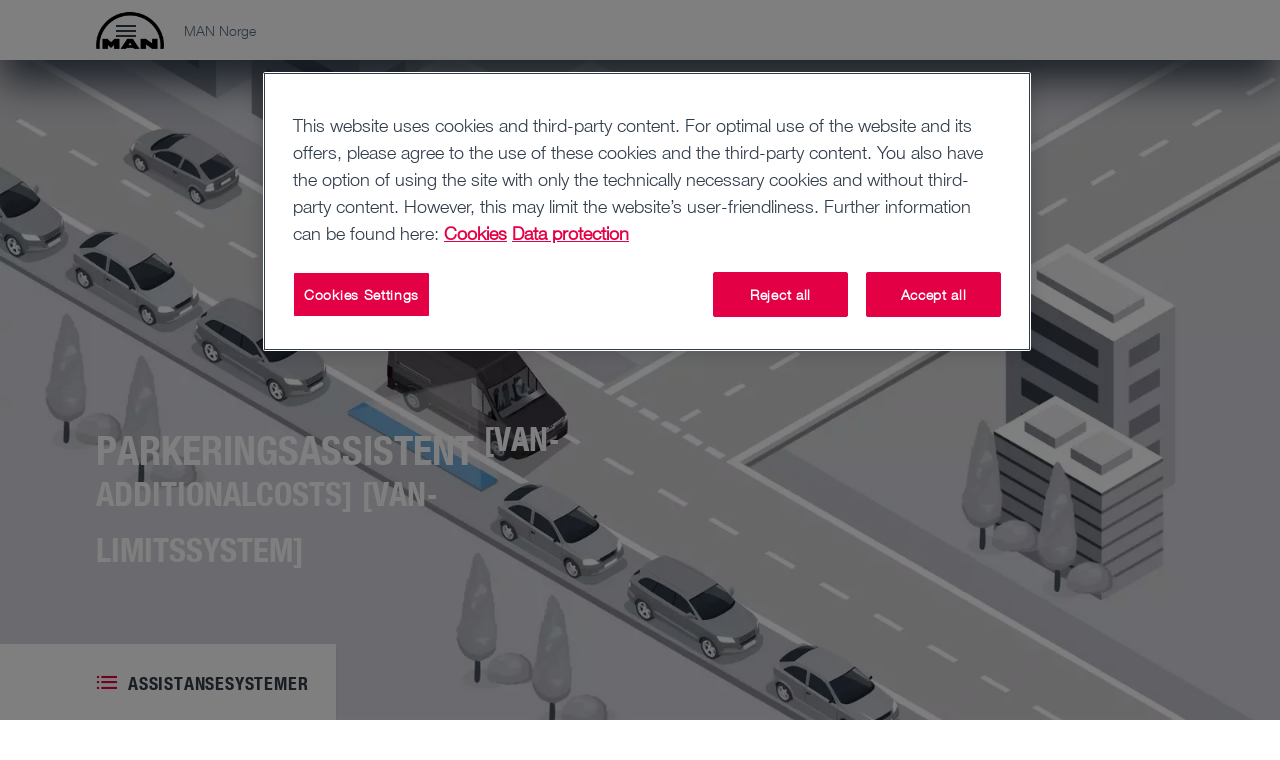

--- FILE ---
content_type: text/html;charset=utf-8
request_url: https://www.man.eu/no/no/transporter/assistansesystemer/parkeringsassistent/parkeringsassistent.html
body_size: 22806
content:


<!DOCTYPE HTML>
<html lang="nb-NO">
<head>
  <meta charset="UTF-8"/>
  <title>Parkeringsassistent | MAN</title>

  <meta name="description" content="Parkeringsassistenten kan etter ønske overta styringen av rattet og manøvrere din MAN TGE inn i selv den minste luken."/>
  <meta name="template" content="contentpage"/>
  <meta name="viewport" content="width=device-width, initial-scale=1"/>
  <meta name="robots" content="index, follow"/>

  
  
<script defer="defer" type="text/javascript" src="/.rum/@adobe/helix-rum-js@%5E2/dist/rum-standalone.js"></script>
<link rel="canonical" href="https://www.man.eu/no/no/transporter/assistansesystemer/parkeringsassistent/parkeringsassistent.html"/>
<link rel="alternate" hreflang="de" href="https://www.man.eu/at/de/transporter/assistenzsysteme/parklenkassistent/parklenkassistent.html"/>
<link rel="alternate" hreflang="nl-BE" href="https://www.man.eu/be/fl/bestelwagen/hulpsystemen/parkeerassistent/parkeerassistent.html"/>
<link rel="alternate" hreflang="fr" href="https://www.man.eu/be/fr/utilitaires/systemes-d_assistance-a-la-conduite/systeme-d_aide-au-stationnement/assistant-de-stationnement.html"/>
<link rel="alternate" hreflang="bg-BG" href="https://www.man.eu/bg/bg/van/assistenzsysteme_van/parklenkassistent/parklenkassistent.html"/>
<link rel="alternate" hreflang="it" href="https://www.man.eu/ch/it/van/sistemi-di-assistenza/assistente-di-parcheggio/sistema-di-assistenza-attivo-al-parcheggio.html"/>
<link rel="alternate" hreflang="cs-CZ" href="https://www.man.eu/cz/cs/dodavka/asistencni-systemy/parkovaci-asistent/asistent-parkovani.html"/>
<link rel="alternate" hreflang="de-DE" href="https://www.man.eu/de/de/transporter/assistenzsysteme/parklenkassistent/parklenkassistent.html"/>
<link rel="alternate" hreflang="da-DK" href="https://www.man.eu/dk/da/varebil/hjaelpesystemer/park-assist/park-steering-assist.html"/>
<link rel="alternate" hreflang="es-ES" href="https://www.man.eu/es/es/furgonetas/sistemas-de-asistencia/asistente-de-aparcamiento/asistente-de-aparcamiento.html"/>
<link rel="alternate" hreflang="fi-FI" href="https://www.man.eu/fi/fi/pakettiautot/apujarjestelmat/pysakointiavustin/pysakointiavustin.html"/>
<link rel="alternate" hreflang="fr-FR" href="https://www.man.eu/fr/fr/utilitaires/systemes-d_assistance-a-la-conduite/systeme-d_aide-au-stationnement/assistant-de-stationnement.html"/>
<link rel="alternate" hreflang="en" href="https://www.man.eu/global/en/van/assistance-systems/park-steering-assist/park-steering-assist.html"/>
<link rel="alternate" hreflang="el-GR" href="https://www.man.eu/gr/el/van/assistenzsysteme_van/parklenkassistent/parklenkassistent.html"/>
<link rel="alternate" hreflang="hr-HR" href="https://www.man.eu/hr/hr/kombi/sustavi-pomoci/asistent-za-parkiranje/asistent-za-parkiranje.html"/>
<link rel="alternate" hreflang="hu-HU" href="https://www.man.eu/hu/hu/kishaszonjarmu/asszisztensrendszerek/parkoloasszisztens/parkoloasszisztens.html"/>
<link rel="alternate" hreflang="it-IT" href="https://www.man.eu/it/it/van/sistemi-di-assistenza/assistente-di-parcheggio/sistema-di-assistenza-attivo-al-parcheggio.html"/>
<link rel="alternate" hreflang="nl-NL" href="https://www.man.eu/nl/nl/bestelwagen/hulpsystemen/parkeerassistent/parkeerassistent.html"/>
<link rel="alternate" hreflang="nb-NO" href="https://www.man.eu/no/no/transporter/assistansesystemer/parkeringsassistent/parkeringsassistent.html"/>
<link rel="alternate" hreflang="pl-PL" href="https://www.man.eu/pl/pl/samochod-dostawczy/systemy-wspomagania/asystent-parkowania/asystent-parkowania.html"/>
<link rel="alternate" hreflang="pt-PT" href="https://www.man.eu/pt/pt/carrinhas/sistemas-de-assistencia/assistente-de-estacionamento/assistente-de-direcao-para-estacionamento.html"/>
<link rel="alternate" hreflang="sv-SE" href="https://www.man.eu/se/sv/transportbil/assistanssystem/parkeringsassistent/parkeringsassistent.html"/>
<link rel="alternate" hreflang="sl-SI" href="https://www.man.eu/si/sl/lahko-gospodarsko-vozilo/asistencni-sistemi/sistem-za-bocno-parkiranje/krmilni-asistent-za-parkiranje.html"/>
<link rel="alternate" hreflang="sk-SK" href="https://www.man.eu/sk/sk/dodavkove-vozidlo/asistencne-systemy/parkovaci-asistent/parkovaci-asistent.html"/>
<link rel="alternate" hreflang="tr-TR" href="https://www.man.eu/tr/tr/transporter/yardim-sistemleri/park-asistani/park-direksiyon-yardimi.html"/>
<link rel="alternate" hreflang="uk-UA" href="https://www.man.eu/ua/uk/van/assistenzsysteme_van/parklenkassistent/parklenkassistent.html"/>


  <link rel="shortcut icon" type="image/x-icon" href="/etc.clientlibs/man-aem/clientlibs/commons/resources/favicon.ico"/>
<link rel="apple-touch-icon-precomposed" href="/etc.clientlibs/man-aem/clientlibs/commons/resources/apple-touch-icon.png"/>


  
<link href="/etc.clientlibs/man-aem/clientlibs/legacy.lc-f8499f3c5d4ca87c6556e8f074f2cfb4-lc.min.css" rel="stylesheet" type="text/css">

  


  
<link href="/etc.clientlibs/man-aem/clientlibs/legacy-vue.lc-2a9b5ee96d107e244ece0f93645d13a7-lc.min.css" rel="stylesheet" type="text/css">

  


  
<link href="/etc.clientlibs/man-aem/clientlibs/base.lc-3d36d4a3446d6c0263fa25aa1868c7cf-lc.min.css" rel="stylesheet" type="text/css">
<link href="/etc.clientlibs/man-aem/clientlibs/components.lc-70c511ac990d9d1ad9c81f2691e0454d-lc.min.css" rel="stylesheet" type="text/css">

  



  
<link href="/etc.clientlibs/man-aem/clientlibs/theme-man.lc-93e2b123ee59fc3676c09cf876c7aa58-lc.min.css" rel="stylesheet" type="text/css">

  







  <script type="text/javascript" src="https://cdn.cookielaw.org/consent/938d1be1-bbf5-4d07-b2d9-ee0230b1bbd0/OtAutoBlock.js">
  </script>
  <script src="https://cdn.cookielaw.org/scripttemplates/otSDKStub.js" data-document-language="true" type="text/javascript" charset="UTF-8" data-domain-script="938d1be1-bbf5-4d07-b2d9-ee0230b1bbd0" data-dlayer-name="adobeDataLayer">
  </script>
  <script type="text/javascript">
    function OptanonWrapper() {
      window.dispatchEvent(new Event('otSDKReady'));
    }
  </script>



  
    
    

    

    
    
    
    
    <script async src="/etc.clientlibs/core/wcm/components/commons/datalayer/v2/clientlibs/core.wcm.components.commons.datalayer.v2.lc-1e0136bad0acfb78be509234578e44f9-lc.min.js"></script>


    
    <script async src="/etc.clientlibs/core/wcm/components/commons/datalayer/acdl/core.wcm.components.commons.datalayer.acdl.lc-bf921af342fd2c40139671dbf0920a1f-lc.min.js"></script>



  
  
</head>
  <body class="basepage page basicpage" id="basepage-bc4f927c49" data-cmp-link-accessibility-enabled data-cmp-link-accessibility-text="opens in a new tab" data-cmp-data-layer-enabled data-cmp-data-layer-name="adobeDataLayer">
    <script>
        var dataLayerName = 'adobeDataLayer' || 'adobeDataLayer';
        window[dataLayerName] = window[dataLayerName] || [];
        window[dataLayerName].push({
            page: JSON.parse("{\x22basepage\u002Dbc4f927c49\x22:{\x22@type\x22:\x22man\u002Daem\/components\/page\/basepage\x22,\x22repo:modifyDate\x22:\x222025\u002D12\u002D08T09:15:58Z\x22,\x22dc:title\x22:\x22Parkeringsassistent\x22,\x22dc:description\x22:\x22Parkeringsassistenten kan etter ønske overta styringen av rattet og manøvrere din MAN TGE inn i selv den minste luken.\x22,\x22xdm:template\x22:\x22\/conf\/man\u002Daem\/settings\/wcm\/templates\/contentpage\x22,\x22xdm:language\x22:\x22nb\u002DNO\x22,\x22xdm:tags\x22:[],\x22repo:path\x22:\x22\/content\/man\/countries\/no\/no\/transporter\/assistenzsysteme\/parklenkassistent\/parklenkassistent.html\x22}}"),
            event: 'cmp:show',
            eventInfo: {
                path: 'page.basepage\u002Dbc4f927c49'
            }
        });
    </script>
    
    
        




        
<header class="header">
  <div class="container-fluid">
    <div class="header__content">
      <div class="header__logo-wrapper">
        <a class="header__logo" href="https://www.man.eu/no/no.html"><img src="https://media.man.eu/is/image/MAN/man_logo-1?wid&#61;116&amp;hei&#61;66&amp;fit&#61;stretch&amp;fmt&#61;webp-alpha" alt="MAN Logo" height="66" width="116"/></a>
      </div>

      <div class="header__details">
        <div class="header__page-name">MAN Norge</div>
        <div class="header__main-nav">
          <man-main-nav class="man-main-nav">
  <button class="man-main-nav__toggle" data-cmp-clickable><span></span></button>
  <nav id="nav" class="man-main-nav__menu">
    
    <ul class="man-main-nav__items row">
      
        <li class="man-main-nav-item">
  <div data-cmp-data-layer="{&#34;itemWithChildren-2a8c21c91e&#34;:{&#34;@type&#34;:&#34;man-aem/components/mainnavigation/itemWithChildren&#34;,&#34;dc:title&#34;:&#34;Lastebil&#34;}}" data-cmp-clickable tabindex="0" class="man-main-nav-item__link" data-js-sub-nav-button>
    <i class="icon-arrow-outline icon-arrow-outline--back"></i>
    <div role="button" class="man-main-nav-item__link-label">Lastebil</div>
    <i class="icon-arrow-outline icon-arrow-outline--forward"></i>
  </div>
  <div class="man-sub-nav man-sub-nav--teaser-list" data-js-sub-nav>
    <h4 class="h4 man-sub-nav__title">Lastebil</h4>
    <ul class="man-sub-nav-list row">
      
        <li class="man-main-nav-item">
  <div data-cmp-data-layer="{&#34;itemWithChildren-d1072e9c89&#34;:{&#34;@type&#34;:&#34;man-aem/components/mainnavigation/itemWithChildren&#34;,&#34;dc:title&#34;:&#34;Alle modeller&#34;}}" data-cmp-clickable tabindex="0" class="man-main-nav-item__link" data-js-sub-nav-button>
    <i class="icon-arrow-outline icon-arrow-outline--back"></i>
    <div role="button" class="man-main-nav-item__link-label">Alle modeller</div>
    <i class="icon-arrow-outline icon-arrow-outline--forward"></i>
  </div>
  <div class="man-sub-nav man-sub-nav--teaser-list" data-js-sub-nav>
    <h4 class="h4 man-sub-nav__title">Alle modeller</h4>
    
    <ul class="man-sub-nav-list row teaser-list-links">
      
        <li data-cmp-data-layer="{&#34;item-67ffd4c348&#34;:{&#34;@type&#34;:&#34;man-aem/components/mainnavigation/item&#34;,&#34;dc:title&#34;:&#34;Modelloversikt&#34;,&#34;xdm:linkURL&#34;:&#34;https://www.man.eu/no/no/lastebil/alle-modeller/modelloversikt/modelloversikt.html&#34;}}" class="man-main-nav-item man-main-nav-item--teaser">
  
    <div class="man-sub-nav-teaser">
      <div class="image-wrapper">
        <a data-cmp-clickable href="https://www.man.eu/no/no/lastebil/alle-modeller/modelloversikt/modelloversikt.html">
          
            <figure class="image__figure">
              <picture><source media="(min-width: 1200px)" srcset="https://media.man.eu/is/image/MAN/man-lkw-range-navi-16-9-width-2400-height-1350?wid=1600&amp;hei=900&amp;fit=stretch&amp;fmt=webp-alpha" /><source media="(min-width: 960px)" srcset="https://media.man.eu/is/image/MAN/man-lkw-range-navi-16-9-width-2400-height-1350?wid=1200&amp;hei=675&amp;fit=stretch&amp;fmt=webp-alpha, https://media.man.eu/is/image/MAN/man-lkw-range-navi-16-9-width-2400-height-1350?wid=2000&amp;hei=1125&amp;fit=stretch&amp;fmt=webp-alpha 2x" /><source media="(min-width: 768px)" srcset="https://media.man.eu/is/image/MAN/man-lkw-range-navi-16-9-width-2400-height-1350?wid=960&amp;hei=540&amp;fit=stretch&amp;fmt=webp-alpha, https://media.man.eu/is/image/MAN/man-lkw-range-navi-16-9-width-2400-height-1350?wid=1920&amp;hei=1080&amp;fit=stretch&amp;fmt=webp-alpha 2x" /><source media="(min-width: 480px)" srcset="https://media.man.eu/is/image/MAN/man-lkw-range-navi-16-9-width-2400-height-1350?wid=768&amp;hei=432&amp;fit=stretch&amp;fmt=webp-alpha, https://media.man.eu/is/image/MAN/man-lkw-range-navi-16-9-width-2400-height-1350?wid=1536&amp;hei=864&amp;fit=stretch&amp;fmt=webp-alpha 2x" /><img src="https://media.man.eu/is/image/MAN/man-lkw-range-navi-16-9-width-2400-height-1350?wid=1600&amp;hei=900&amp;fit=stretch&amp;fmt=webp-alpha" alt="man-lkw-range-navi-16-9-width-2400-height-1350.png" class="image__img" loading="lazy"/></picture>
            </figure>
          
        </a>
      </div>
      <a data-cmp-clickable class="button button--primary-outline" href="https://www.man.eu/no/no/lastebil/alle-modeller/modelloversikt/modelloversikt.html">
        Modelloversikt
      </a>
    </div>
  

  
</li>


    


      
        <li data-cmp-data-layer="{&#34;item-a062cb85a9&#34;:{&#34;@type&#34;:&#34;man-aem/components/mainnavigation/item&#34;,&#34;dc:title&#34;:&#34;MAN TGX&#34;,&#34;xdm:linkURL&#34;:&#34;https://www.man.eu/no/no/lastebil/alle-modeller/man-tgx/oversikt/oversikt-tgx.html&#34;}}" class="man-main-nav-item man-main-nav-item--teaser">
  
    <div class="man-sub-nav-teaser">
      <div class="image-wrapper">
        <a data-cmp-clickable href="https://www.man.eu/no/no/lastebil/alle-modeller/man-tgx/oversikt/oversikt-tgx.html">
          
            <figure class="image__figure">
              <picture><source media="(min-width: 1200px)" srcset="https://media.man.eu/is/image/MAN/man-lkw-TGX-navi-16-9-width-2400-height-1350?wid=1600&amp;hei=900&amp;fit=stretch&amp;fmt=webp-alpha" /><source media="(min-width: 960px)" srcset="https://media.man.eu/is/image/MAN/man-lkw-TGX-navi-16-9-width-2400-height-1350?wid=1200&amp;hei=675&amp;fit=stretch&amp;fmt=webp-alpha, https://media.man.eu/is/image/MAN/man-lkw-TGX-navi-16-9-width-2400-height-1350?wid=2000&amp;hei=1125&amp;fit=stretch&amp;fmt=webp-alpha 2x" /><source media="(min-width: 768px)" srcset="https://media.man.eu/is/image/MAN/man-lkw-TGX-navi-16-9-width-2400-height-1350?wid=960&amp;hei=540&amp;fit=stretch&amp;fmt=webp-alpha, https://media.man.eu/is/image/MAN/man-lkw-TGX-navi-16-9-width-2400-height-1350?wid=1920&amp;hei=1080&amp;fit=stretch&amp;fmt=webp-alpha 2x" /><source media="(min-width: 480px)" srcset="https://media.man.eu/is/image/MAN/man-lkw-TGX-navi-16-9-width-2400-height-1350?wid=768&amp;hei=432&amp;fit=stretch&amp;fmt=webp-alpha, https://media.man.eu/is/image/MAN/man-lkw-TGX-navi-16-9-width-2400-height-1350?wid=1536&amp;hei=864&amp;fit=stretch&amp;fmt=webp-alpha 2x" /><img src="https://media.man.eu/is/image/MAN/man-lkw-TGX-navi-16-9-width-2400-height-1350?wid=1600&amp;hei=900&amp;fit=stretch&amp;fmt=webp-alpha" alt="man-lkw-TGX-navi-16-9-width-2400-height-1350.png" class="image__img" loading="lazy"/></picture>
            </figure>
          
        </a>
      </div>
      <a data-cmp-clickable class="button button--primary-outline" href="https://www.man.eu/no/no/lastebil/alle-modeller/man-tgx/oversikt/oversikt-tgx.html">
        MAN TGX
      </a>
    </div>
  

  
</li>


    


      
        <li data-cmp-data-layer="{&#34;item-9fb4dc31c4&#34;:{&#34;@type&#34;:&#34;man-aem/components/mainnavigation/item&#34;,&#34;dc:title&#34;:&#34;MAN eTGX&#34;,&#34;xdm:linkURL&#34;:&#34;https://www.man.eu/no/no/lastebil/alle-modeller/man-tgx/man-etgx/oversikt.html&#34;}}" class="man-main-nav-item man-main-nav-item--teaser">
  
    <div class="man-sub-nav-teaser">
      <div class="image-wrapper">
        <a data-cmp-clickable href="https://www.man.eu/no/no/lastebil/alle-modeller/man-tgx/man-etgx/oversikt.html">
          
            <figure class="image__figure">
              <picture><source media="(min-width: 1200px)" srcset="https://media.man.eu/is/image/MAN/man-lkw-eTGX-navi-16-9-width-2400-height-1350?wid=1600&amp;hei=900&amp;fit=stretch&amp;fmt=webp-alpha" /><source media="(min-width: 960px)" srcset="https://media.man.eu/is/image/MAN/man-lkw-eTGX-navi-16-9-width-2400-height-1350?wid=1200&amp;hei=675&amp;fit=stretch&amp;fmt=webp-alpha, https://media.man.eu/is/image/MAN/man-lkw-eTGX-navi-16-9-width-2400-height-1350?wid=2000&amp;hei=1125&amp;fit=stretch&amp;fmt=webp-alpha 2x" /><source media="(min-width: 768px)" srcset="https://media.man.eu/is/image/MAN/man-lkw-eTGX-navi-16-9-width-2400-height-1350?wid=960&amp;hei=540&amp;fit=stretch&amp;fmt=webp-alpha, https://media.man.eu/is/image/MAN/man-lkw-eTGX-navi-16-9-width-2400-height-1350?wid=1920&amp;hei=1080&amp;fit=stretch&amp;fmt=webp-alpha 2x" /><source media="(min-width: 480px)" srcset="https://media.man.eu/is/image/MAN/man-lkw-eTGX-navi-16-9-width-2400-height-1350?wid=768&amp;hei=432&amp;fit=stretch&amp;fmt=webp-alpha, https://media.man.eu/is/image/MAN/man-lkw-eTGX-navi-16-9-width-2400-height-1350?wid=1536&amp;hei=864&amp;fit=stretch&amp;fmt=webp-alpha 2x" /><img src="https://media.man.eu/is/image/MAN/man-lkw-eTGX-navi-16-9-width-2400-height-1350?wid=1600&amp;hei=900&amp;fit=stretch&amp;fmt=webp-alpha" alt="man-lkw-eTGX-navi-16-9-width-2400-height-1350.png" class="image__img" loading="lazy"/></picture>
            </figure>
          
        </a>
      </div>
      <a data-cmp-clickable class="button button--primary-outline" href="https://www.man.eu/no/no/lastebil/alle-modeller/man-tgx/man-etgx/oversikt.html">
        MAN eTGX
      </a>
    </div>
  

  
</li>


    


      
        <li data-cmp-data-layer="{&#34;item-8f74208c59&#34;:{&#34;@type&#34;:&#34;man-aem/components/mainnavigation/item&#34;,&#34;dc:title&#34;:&#34;MAN TGS&#34;,&#34;xdm:linkURL&#34;:&#34;https://www.man.eu/no/no/lastebil/alle-modeller/man-tgs/oversikt/oversikt-tgs.html&#34;}}" class="man-main-nav-item man-main-nav-item--teaser">
  
    <div class="man-sub-nav-teaser">
      <div class="image-wrapper">
        <a data-cmp-clickable href="https://www.man.eu/no/no/lastebil/alle-modeller/man-tgs/oversikt/oversikt-tgs.html">
          
            <figure class="image__figure">
              <picture><source media="(min-width: 1200px)" srcset="https://media.man.eu/is/image/MAN/man-lkw-TGS-navi-16-9-width-2400-height-1350?wid=1600&amp;hei=900&amp;fit=stretch&amp;fmt=webp-alpha" /><source media="(min-width: 960px)" srcset="https://media.man.eu/is/image/MAN/man-lkw-TGS-navi-16-9-width-2400-height-1350?wid=1200&amp;hei=675&amp;fit=stretch&amp;fmt=webp-alpha, https://media.man.eu/is/image/MAN/man-lkw-TGS-navi-16-9-width-2400-height-1350?wid=2000&amp;hei=1125&amp;fit=stretch&amp;fmt=webp-alpha 2x" /><source media="(min-width: 768px)" srcset="https://media.man.eu/is/image/MAN/man-lkw-TGS-navi-16-9-width-2400-height-1350?wid=960&amp;hei=540&amp;fit=stretch&amp;fmt=webp-alpha, https://media.man.eu/is/image/MAN/man-lkw-TGS-navi-16-9-width-2400-height-1350?wid=1920&amp;hei=1080&amp;fit=stretch&amp;fmt=webp-alpha 2x" /><source media="(min-width: 480px)" srcset="https://media.man.eu/is/image/MAN/man-lkw-TGS-navi-16-9-width-2400-height-1350?wid=768&amp;hei=432&amp;fit=stretch&amp;fmt=webp-alpha, https://media.man.eu/is/image/MAN/man-lkw-TGS-navi-16-9-width-2400-height-1350?wid=1536&amp;hei=864&amp;fit=stretch&amp;fmt=webp-alpha 2x" /><img src="https://media.man.eu/is/image/MAN/man-lkw-TGS-navi-16-9-width-2400-height-1350?wid=1600&amp;hei=900&amp;fit=stretch&amp;fmt=webp-alpha" alt="man-lkw-TGS-navi-16-9-width-2400-height-1350.png" class="image__img" loading="lazy"/></picture>
            </figure>
          
        </a>
      </div>
      <a data-cmp-clickable class="button button--primary-outline" href="https://www.man.eu/no/no/lastebil/alle-modeller/man-tgs/oversikt/oversikt-tgs.html">
        MAN TGS
      </a>
    </div>
  

  
</li>


    


      
        <li data-cmp-data-layer="{&#34;item-60d2cb23ef&#34;:{&#34;@type&#34;:&#34;man-aem/components/mainnavigation/item&#34;,&#34;dc:title&#34;:&#34;MAN eTGS&#34;,&#34;xdm:linkURL&#34;:&#34;https://www.man.eu/no/no/lastebil/alle-modeller/man-tgs/man-etgs/oversikt.html&#34;}}" class="man-main-nav-item man-main-nav-item--teaser">
  
    <div class="man-sub-nav-teaser">
      <div class="image-wrapper">
        <a data-cmp-clickable href="https://www.man.eu/no/no/lastebil/alle-modeller/man-tgs/man-etgs/oversikt.html">
          
            <figure class="image__figure">
              <picture><source media="(min-width: 1200px)" srcset="https://media.man.eu/is/image/MAN/man-lkw-eTGS-navi-16-9-width-2400-height-1350?wid=1600&amp;hei=900&amp;fit=stretch&amp;fmt=webp-alpha" /><source media="(min-width: 960px)" srcset="https://media.man.eu/is/image/MAN/man-lkw-eTGS-navi-16-9-width-2400-height-1350?wid=1200&amp;hei=675&amp;fit=stretch&amp;fmt=webp-alpha, https://media.man.eu/is/image/MAN/man-lkw-eTGS-navi-16-9-width-2400-height-1350?wid=2000&amp;hei=1125&amp;fit=stretch&amp;fmt=webp-alpha 2x" /><source media="(min-width: 768px)" srcset="https://media.man.eu/is/image/MAN/man-lkw-eTGS-navi-16-9-width-2400-height-1350?wid=960&amp;hei=540&amp;fit=stretch&amp;fmt=webp-alpha, https://media.man.eu/is/image/MAN/man-lkw-eTGS-navi-16-9-width-2400-height-1350?wid=1920&amp;hei=1080&amp;fit=stretch&amp;fmt=webp-alpha 2x" /><source media="(min-width: 480px)" srcset="https://media.man.eu/is/image/MAN/man-lkw-eTGS-navi-16-9-width-2400-height-1350?wid=768&amp;hei=432&amp;fit=stretch&amp;fmt=webp-alpha, https://media.man.eu/is/image/MAN/man-lkw-eTGS-navi-16-9-width-2400-height-1350?wid=1536&amp;hei=864&amp;fit=stretch&amp;fmt=webp-alpha 2x" /><img src="https://media.man.eu/is/image/MAN/man-lkw-eTGS-navi-16-9-width-2400-height-1350?wid=1600&amp;hei=900&amp;fit=stretch&amp;fmt=webp-alpha" alt="man-lkw-eTGS-navi-16-9-width-2400-height-1350.png" class="image__img" loading="lazy"/></picture>
            </figure>
          
        </a>
      </div>
      <a data-cmp-clickable class="button button--primary-outline" href="https://www.man.eu/no/no/lastebil/alle-modeller/man-tgs/man-etgs/oversikt.html">
        MAN eTGS
      </a>
    </div>
  

  
</li>


    


      
        <li data-cmp-data-layer="{&#34;item-b15445fc72&#34;:{&#34;@type&#34;:&#34;man-aem/components/mainnavigation/item&#34;,&#34;dc:title&#34;:&#34;MAN TGM &amp; MAN TGL&#34;,&#34;xdm:linkURL&#34;:&#34;https://www.man.eu/no/no/lastebil/alle-modeller/man-tgm-und-man-tgl/oversikt/oversikt-tgm_l.html&#34;}}" class="man-main-nav-item man-main-nav-item--teaser">
  
    <div class="man-sub-nav-teaser">
      <div class="image-wrapper">
        <a data-cmp-clickable href="https://www.man.eu/no/no/lastebil/alle-modeller/man-tgm-und-man-tgl/oversikt/oversikt-tgm_l.html">
          
            <figure class="image__figure">
              <picture><source media="(min-width: 1200px)" srcset="https://media.man.eu/is/image/MAN/man-lkw-TGM-TGL-navi-16-9-width-2400-height-1350?wid=1600&amp;hei=900&amp;fit=stretch&amp;fmt=webp&amp;qlt=60" /><source media="(min-width: 960px)" srcset="https://media.man.eu/is/image/MAN/man-lkw-TGM-TGL-navi-16-9-width-2400-height-1350?wid=1200&amp;hei=675&amp;fit=stretch&amp;fmt=webp&amp;qlt=60, https://media.man.eu/is/image/MAN/man-lkw-TGM-TGL-navi-16-9-width-2400-height-1350?wid=2000&amp;hei=1125&amp;fit=stretch&amp;fmt=webp&amp;qlt=60 2x" /><source media="(min-width: 768px)" srcset="https://media.man.eu/is/image/MAN/man-lkw-TGM-TGL-navi-16-9-width-2400-height-1350?wid=960&amp;hei=540&amp;fit=stretch&amp;fmt=webp&amp;qlt=60, https://media.man.eu/is/image/MAN/man-lkw-TGM-TGL-navi-16-9-width-2400-height-1350?wid=1920&amp;hei=1080&amp;fit=stretch&amp;fmt=webp&amp;qlt=60 2x" /><source media="(min-width: 480px)" srcset="https://media.man.eu/is/image/MAN/man-lkw-TGM-TGL-navi-16-9-width-2400-height-1350?wid=768&amp;hei=432&amp;fit=stretch&amp;fmt=webp&amp;qlt=60, https://media.man.eu/is/image/MAN/man-lkw-TGM-TGL-navi-16-9-width-2400-height-1350?wid=1536&amp;hei=864&amp;fit=stretch&amp;fmt=webp&amp;qlt=60 2x" /><img src="https://media.man.eu/is/image/MAN/man-lkw-TGM-TGL-navi-16-9-width-2400-height-1350?wid=1600&amp;hei=900&amp;fit=stretch&amp;fmt=webp&amp;qlt=60" alt="man-lkw-TGM-TGL-navi-16-9-width-2400-height-1350.jpg" class="image__img" loading="lazy"/></picture>
            </figure>
          
        </a>
      </div>
      <a data-cmp-clickable class="button button--primary-outline" href="https://www.man.eu/no/no/lastebil/alle-modeller/man-tgm-und-man-tgl/oversikt/oversikt-tgm_l.html">
        MAN TGM &amp; MAN TGL
      </a>
    </div>
  

  
</li>


    


      
        <li data-cmp-data-layer="{&#34;item-37adc0ba90&#34;:{&#34;@type&#34;:&#34;man-aem/components/mainnavigation/item&#34;,&#34;dc:title&#34;:&#34;MAN eTGL&#34;,&#34;xdm:linkURL&#34;:&#34;https://www.man.eu/no/no/lastebil/alle-modeller/man-tgm-und-man-tgl/man-etgl/oversikt.html&#34;}}" class="man-main-nav-item man-main-nav-item--teaser">
  
    <div class="man-sub-nav-teaser">
      <div class="image-wrapper">
        <a data-cmp-clickable href="https://www.man.eu/no/no/lastebil/alle-modeller/man-tgm-und-man-tgl/man-etgl/oversikt.html">
          
            <figure class="image__figure">
              <picture><source media="(min-width: 1200px)" srcset="https://media.man.eu/is/image/MAN/man-lkw-eTGL-arctic-blue-navi-16-9-width-2400-height-1350?wid=1600&amp;hei=900&amp;fit=stretch&amp;fmt=webp-alpha" /><source media="(min-width: 960px)" srcset="https://media.man.eu/is/image/MAN/man-lkw-eTGL-arctic-blue-navi-16-9-width-2400-height-1350?wid=1200&amp;hei=675&amp;fit=stretch&amp;fmt=webp-alpha, https://media.man.eu/is/image/MAN/man-lkw-eTGL-arctic-blue-navi-16-9-width-2400-height-1350?wid=2000&amp;hei=1125&amp;fit=stretch&amp;fmt=webp-alpha 2x" /><source media="(min-width: 768px)" srcset="https://media.man.eu/is/image/MAN/man-lkw-eTGL-arctic-blue-navi-16-9-width-2400-height-1350?wid=960&amp;hei=540&amp;fit=stretch&amp;fmt=webp-alpha, https://media.man.eu/is/image/MAN/man-lkw-eTGL-arctic-blue-navi-16-9-width-2400-height-1350?wid=1920&amp;hei=1080&amp;fit=stretch&amp;fmt=webp-alpha 2x" /><source media="(min-width: 480px)" srcset="https://media.man.eu/is/image/MAN/man-lkw-eTGL-arctic-blue-navi-16-9-width-2400-height-1350?wid=768&amp;hei=432&amp;fit=stretch&amp;fmt=webp-alpha, https://media.man.eu/is/image/MAN/man-lkw-eTGL-arctic-blue-navi-16-9-width-2400-height-1350?wid=1536&amp;hei=864&amp;fit=stretch&amp;fmt=webp-alpha 2x" /><img src="https://media.man.eu/is/image/MAN/man-lkw-eTGL-arctic-blue-navi-16-9-width-2400-height-1350?wid=1600&amp;hei=900&amp;fit=stretch&amp;fmt=webp-alpha" alt="man-lkw-eTGL-arctic-blue-navi-16-9-width-2400-height-1350.png" class="image__img" loading="lazy"/></picture>
            </figure>
          
        </a>
      </div>
      <a data-cmp-clickable class="button button--primary-outline" href="https://www.man.eu/no/no/lastebil/alle-modeller/man-tgm-und-man-tgl/man-etgl/oversikt.html">
        MAN eTGL
      </a>
    </div>
  

  
</li>


    


      
    </ul>
    <div class="row">
      <ul class="man-sub-nav-list link-list-links col-xl-4">
        
      </ul>
    </div>

    
  </div>
</li>


    


      
        <li data-cmp-data-layer="{&#34;item-fc1516f0f4&#34;:{&#34;@type&#34;:&#34;man-aem/components/mainnavigation/item&#34;,&#34;dc:title&#34;:&#34;Elektro-lastebil&#34;,&#34;xdm:linkURL&#34;:&#34;https://www.man.eu/no/no/lastebil/elektro-lastebil/oversikt.html&#34;}}" class="man-main-nav-item ">
  

  
    <a data-cmp-clickable class="man-main-nav-item__link" href="https://www.man.eu/no/no/lastebil/elektro-lastebil/oversikt.html">
      Elektro-lastebil
    </a>
  
</li>


    


      
        <li data-cmp-data-layer="{&#34;item-8d0615c98e&#34;:{&#34;@type&#34;:&#34;man-aem/components/mainnavigation/item&#34;,&#34;repo:modifyDate&#34;:&#34;2025-10-16T12:49:42Z&#34;,&#34;dc:title&#34;:&#34;D30 PowerLion&#34;,&#34;xdm:linkURL&#34;:&#34;https://www.man.eu/no/no/lastebil/man-d30-powerlion-drivlinje-effektivitet-definert-på-nytt.html&#34;}}" class="man-main-nav-item ">
  

  
    <a data-cmp-clickable class="man-main-nav-item__link" href="https://www.man.eu/no/no/lastebil/man-d30-powerlion-drivlinje-effektivitet-definert-på-nytt.html">
      D30 PowerLion
    </a>
  
</li>


    


      
        <li data-cmp-data-layer="{&#34;item-e0423a0ae5&#34;:{&#34;@type&#34;:&#34;man-aem/components/mainnavigation/item&#34;,&#34;dc:title&#34;:&#34;Førerhus&#34;,&#34;xdm:linkURL&#34;:&#34;https://www.man.eu/no/no/lastebil/forerhus/oversikt/oversikt-forerhus.html&#34;}}" class="man-main-nav-item ">
  

  
    <a data-cmp-clickable class="man-main-nav-item__link" href="https://www.man.eu/no/no/lastebil/forerhus/oversikt/oversikt-forerhus.html">
      Førerhus
    </a>
  
</li>


    


      
        <li data-cmp-data-layer="{&#34;item-43b13560a8&#34;:{&#34;@type&#34;:&#34;man-aem/components/mainnavigation/item&#34;,&#34;dc:title&#34;:&#34;Assistansesystemer&#34;,&#34;xdm:linkURL&#34;:&#34;https://www.man.eu/no/no/lastebil/assistansesystemer/oversikt/oversikt-assistenstsystemer.html&#34;}}" class="man-main-nav-item ">
  

  
    <a data-cmp-clickable class="man-main-nav-item__link" href="https://www.man.eu/no/no/lastebil/assistansesystemer/oversikt/oversikt-assistenstsystemer.html">
      Assistansesystemer
    </a>
  
</li>


    


      
        <li class="man-main-nav-item">
  <div data-cmp-data-layer="{&#34;itemWithChildren-82243a9104&#34;:{&#34;@type&#34;:&#34;man-aem/components/mainnavigation/itemWithChildren&#34;,&#34;dc:title&#34;:&#34;Lastebil for bransjer&#34;}}" data-cmp-clickable tabindex="0" class="man-main-nav-item__link" data-js-sub-nav-button>
    <i class="icon-arrow-outline icon-arrow-outline--back"></i>
    <div role="button" class="man-main-nav-item__link-label">Lastebil for bransjer</div>
    <i class="icon-arrow-outline icon-arrow-outline--forward"></i>
  </div>
  <div class="man-sub-nav man-sub-nav--link-list" data-js-sub-nav>
    <h4 class="h4 man-sub-nav__title">Lastebil for bransjer</h4>
    <ul class="man-sub-nav-list row">
      
        <li data-cmp-data-layer="{&#34;item-95c11b27e1&#34;:{&#34;@type&#34;:&#34;man-aem/components/mainnavigation/item&#34;,&#34;dc:title&#34;:&#34;Oversikt&#34;,&#34;xdm:linkURL&#34;:&#34;https://www.man.eu/no/no/lastebil/lastebil-for-bransjer/oversikt/bransjeoversikt.html&#34;}}" class="man-main-nav-item ">
  

  
    <a data-cmp-clickable class="man-main-nav-item__link" href="https://www.man.eu/no/no/lastebil/lastebil-for-bransjer/oversikt/bransjeoversikt.html">
      Oversikt
    </a>
  
</li>


    


      
        <li data-cmp-data-layer="{&#34;item-2ce72ea030&#34;:{&#34;@type&#34;:&#34;man-aem/components/mainnavigation/item&#34;,&#34;dc:title&#34;:&#34;Langtransport&#34;,&#34;xdm:linkURL&#34;:&#34;https://www.man.eu/no/no/lastebil/lastebil-for-bransjer/langtransport/langtransport.html&#34;}}" class="man-main-nav-item ">
  

  
    <a data-cmp-clickable class="man-main-nav-item__link" href="https://www.man.eu/no/no/lastebil/lastebil-for-bransjer/langtransport/langtransport.html">
      Langtransport
    </a>
  
</li>


    


      
        <li data-cmp-data-layer="{&#34;item-dcac030149&#34;:{&#34;@type&#34;:&#34;man-aem/components/mainnavigation/item&#34;,&#34;dc:title&#34;:&#34;Anleggskjøretøy &amp; betongblandere&#34;,&#34;xdm:linkURL&#34;:&#34;https://www.man.eu/no/no/lastebil/lastebil-for-bransjer/anleggskjoretoy-und-betongblandere/anleggsmaskiner-und-betongblandere.html&#34;}}" class="man-main-nav-item ">
  

  
    <a data-cmp-clickable class="man-main-nav-item__link" href="https://www.man.eu/no/no/lastebil/lastebil-for-bransjer/anleggskjoretoy-und-betongblandere/anleggsmaskiner-und-betongblandere.html">
      Anleggskjøretøy &amp; betongblandere
    </a>
  
</li>


    


      
        <li data-cmp-data-layer="{&#34;item-88e4738960&#34;:{&#34;@type&#34;:&#34;man-aem/components/mainnavigation/item&#34;,&#34;dc:title&#34;:&#34;Distribusjonstrafikk&#34;,&#34;xdm:linkURL&#34;:&#34;https://www.man.eu/no/no/lastebil/lastebil-for-bransjer/distribusjonstrafikk/distribusjonstrafikk.html&#34;}}" class="man-main-nav-item ">
  

  
    <a data-cmp-clickable class="man-main-nav-item__link" href="https://www.man.eu/no/no/lastebil/lastebil-for-bransjer/distribusjonstrafikk/distribusjonstrafikk.html">
      Distribusjonstrafikk
    </a>
  
</li>


    


      
        <li data-cmp-data-layer="{&#34;item-795f10e628&#34;:{&#34;@type&#34;:&#34;man-aem/components/mainnavigation/item&#34;,&#34;dc:title&#34;:&#34;Arbeidskjøretøy&#34;,&#34;xdm:linkURL&#34;:&#34;https://www.man.eu/no/no/lastebil/lastebil-for-bransjer/arbeidskjoretoy/arbeidskjoretoy.html&#34;}}" class="man-main-nav-item ">
  

  
    <a data-cmp-clickable class="man-main-nav-item__link" href="https://www.man.eu/no/no/lastebil/lastebil-for-bransjer/arbeidskjoretoy/arbeidskjoretoy.html">
      Arbeidskjøretøy
    </a>
  
</li>


    


      
        <li data-cmp-data-layer="{&#34;item-a50c683574&#34;:{&#34;@type&#34;:&#34;man-aem/components/mainnavigation/item&#34;,&#34;dc:title&#34;:&#34;Brannbiler &amp; utrykningskjøretøy&#34;,&#34;xdm:linkURL&#34;:&#34;https://www.man.eu/no/no/lastebil/lastebil-for-bransjer/brannbiler-und-utrykningskjoretoy/brannbiler-og-utrykningskjoretoy.html&#34;}}" class="man-main-nav-item ">
  

  
    <a data-cmp-clickable class="man-main-nav-item__link" href="https://www.man.eu/no/no/lastebil/lastebil-for-bransjer/brannbiler-und-utrykningskjoretoy/brannbiler-og-utrykningskjoretoy.html">
      Brannbiler &amp; utrykningskjøretøy
    </a>
  
</li>


    


      
        <li data-cmp-data-layer="{&#34;item-92020274ad&#34;:{&#34;@type&#34;:&#34;man-aem/components/mainnavigation/item&#34;,&#34;dc:title&#34;:&#34;Tankbiler og silovogner&#34;,&#34;xdm:linkURL&#34;:&#34;https://www.man.eu/no/no/lastebil/lastebil-for-bransjer/tankbiler-og-silovogner/tankbiler-og-silovogner.html&#34;}}" class="man-main-nav-item ">
  

  
    <a data-cmp-clickable class="man-main-nav-item__link" href="https://www.man.eu/no/no/lastebil/lastebil-for-bransjer/tankbiler-og-silovogner/tankbiler-og-silovogner.html">
      Tankbiler og silovogner
    </a>
  
</li>


    


      
        <li data-cmp-data-layer="{&#34;item-d061d974ac&#34;:{&#34;@type&#34;:&#34;man-aem/components/mainnavigation/item&#34;,&#34;repo:modifyDate&#34;:&#34;2025-12-10T14:26:35Z&#34;,&#34;dc:title&#34;:&#34;Biler for skogsdr.&#34;,&#34;xdm:linkURL&#34;:&#34;https://www.man.eu/no/no/lastebil/lastebil-for-bransjer/biler-for-skogsdr_/lastebiler-for-skogsdrift-og-landbruk.html&#34;}}" class="man-main-nav-item ">
  

  
    <a data-cmp-clickable class="man-main-nav-item__link" href="https://www.man.eu/no/no/lastebil/lastebil-for-bransjer/biler-for-skogsdr_/lastebiler-for-skogsdrift-og-landbruk.html">
      Biler for skogsdr.
    </a>
  
</li>


    


      
        <li data-cmp-data-layer="{&#34;item-60bb449021&#34;:{&#34;@type&#34;:&#34;man-aem/components/mainnavigation/item&#34;,&#34;dc:title&#34;:&#34;Kjølebiler&#34;,&#34;xdm:linkURL&#34;:&#34;https://www.man.eu/no/no/lastebil/lastebil-for-bransjer/kjolebiler/kjolebiler.html&#34;}}" class="man-main-nav-item ">
  

  
    <a data-cmp-clickable class="man-main-nav-item__link" href="https://www.man.eu/no/no/lastebil/lastebil-for-bransjer/kjolebiler/kjolebiler.html">
      Kjølebiler
    </a>
  
</li>


    


      
        <li data-cmp-data-layer="{&#34;item-2b17516bc8&#34;:{&#34;@type&#34;:&#34;man-aem/components/mainnavigation/item&#34;,&#34;dc:title&#34;:&#34;Lastebiler for drikkevarer&#34;,&#34;xdm:linkURL&#34;:&#34;https://www.man.eu/no/no/lastebil/lastebil-for-bransjer/lastebiler-for-drikkevarer/lastebiler-for-drikkevarer.html&#34;}}" class="man-main-nav-item ">
  

  
    <a data-cmp-clickable class="man-main-nav-item__link" href="https://www.man.eu/no/no/lastebil/lastebil-for-bransjer/lastebiler-for-drikkevarer/lastebiler-for-drikkevarer.html">
      Lastebiler for drikkevarer
    </a>
  
</li>


    


      
    </ul>
    
    

    
  </div>
</li>


    


      
        <li data-cmp-data-layer="{&#34;item-8339ccb005&#34;:{&#34;@type&#34;:&#34;man-aem/components/mainnavigation/item&#34;,&#34;dc:title&#34;:&#34;Rekkeviddekalkulator elektrisk lastebil&#34;,&#34;xdm:linkURL&#34;:&#34;https://www.man.eu/no/no/lastebil/rekkeviddekalkulator-elektrisk-lastebil/ereadycheck.html&#34;}}" class="man-main-nav-item ">
  

  
    <a data-cmp-clickable class="man-main-nav-item__link" href="https://www.man.eu/no/no/lastebil/rekkeviddekalkulator-elektrisk-lastebil/ereadycheck.html">
      Rekkeviddekalkulator elektrisk lastebil
    </a>
  
</li>


    


      
        <li data-cmp-data-layer="{&#34;item-0c8a91d1c7&#34;:{&#34;@type&#34;:&#34;man-aem/components/mainnavigation/item&#34;,&#34;dc:title&#34;:&#34;Brukte lastebiler&#34;,&#34;xdm:linkURL&#34;:&#34;https://www.man.eu/topused/no/no/kjoretoysok/vehiclesearch.html?category=truck&amp;countries=NO&#34;}}" class="man-main-nav-item ">
  

  
    <a data-cmp-clickable class="man-main-nav-item__link" href="https://www.man.eu/topused/no/no/kjoretoysok/vehiclesearch.html?category=truck&countries=NO" target="_blank">
      Brukte lastebiler
    </a>
  
</li>


    


      
    </ul>
    
    

    
  </div>
</li>


    


      
        <li class="man-main-nav-item">
  <div data-cmp-data-layer="{&#34;itemWithChildren-792f5c6082&#34;:{&#34;@type&#34;:&#34;man-aem/components/mainnavigation/itemWithChildren&#34;,&#34;dc:title&#34;:&#34;Buss&#34;}}" data-cmp-clickable tabindex="0" class="man-main-nav-item__link" data-js-sub-nav-button>
    <i class="icon-arrow-outline icon-arrow-outline--back"></i>
    <div role="button" class="man-main-nav-item__link-label">Buss</div>
    <i class="icon-arrow-outline icon-arrow-outline--forward"></i>
  </div>
  <div class="man-sub-nav man-sub-nav--teaser-list" data-js-sub-nav>
    <h4 class="h4 man-sub-nav__title">Buss</h4>
    <ul class="man-sub-nav-list row">
      
        <li class="man-main-nav-item">
  <div data-cmp-data-layer="{&#34;itemWithChildren-f5a74a8496&#34;:{&#34;@type&#34;:&#34;man-aem/components/mainnavigation/itemWithChildren&#34;,&#34;dc:title&#34;:&#34;Alle modeller&#34;}}" data-cmp-clickable tabindex="0" class="man-main-nav-item__link" data-js-sub-nav-button>
    <i class="icon-arrow-outline icon-arrow-outline--back"></i>
    <div role="button" class="man-main-nav-item__link-label">Alle modeller</div>
    <i class="icon-arrow-outline icon-arrow-outline--forward"></i>
  </div>
  <div class="man-sub-nav man-sub-nav--teaser-list" data-js-sub-nav>
    <h4 class="h4 man-sub-nav__title">Alle modeller</h4>
    
    <ul class="man-sub-nav-list row teaser-list-links">
      
        <li data-cmp-data-layer="{&#34;item-0457e0f543&#34;:{&#34;@type&#34;:&#34;man-aem/components/mainnavigation/item&#34;,&#34;dc:title&#34;:&#34;Modelloversikt&#34;,&#34;xdm:linkURL&#34;:&#34;https://www.man.eu/no/no/buss/alle-modeller/modelloversikt/modelloversikt-buss.html&#34;}}" class="man-main-nav-item man-main-nav-item--teaser">
  
    <div class="man-sub-nav-teaser">
      <div class="image-wrapper">
        <a data-cmp-clickable href="https://www.man.eu/no/no/buss/alle-modeller/modelloversikt/modelloversikt-buss.html">
          
            <figure class="image__figure">
              <picture><source media="(min-width: 1200px)" srcset="https://media.man.eu/is/image/MAN/man-bus-range-navi-16-9-width-2400-height-1350?wid=1600&amp;hei=900&amp;fit=stretch&amp;fmt=webp&amp;qlt=60" /><source media="(min-width: 960px)" srcset="https://media.man.eu/is/image/MAN/man-bus-range-navi-16-9-width-2400-height-1350?wid=1200&amp;hei=675&amp;fit=stretch&amp;fmt=webp&amp;qlt=60, https://media.man.eu/is/image/MAN/man-bus-range-navi-16-9-width-2400-height-1350?wid=2000&amp;hei=1125&amp;fit=stretch&amp;fmt=webp&amp;qlt=60 2x" /><source media="(min-width: 768px)" srcset="https://media.man.eu/is/image/MAN/man-bus-range-navi-16-9-width-2400-height-1350?wid=960&amp;hei=540&amp;fit=stretch&amp;fmt=webp&amp;qlt=60, https://media.man.eu/is/image/MAN/man-bus-range-navi-16-9-width-2400-height-1350?wid=1920&amp;hei=1080&amp;fit=stretch&amp;fmt=webp&amp;qlt=60 2x" /><source media="(min-width: 480px)" srcset="https://media.man.eu/is/image/MAN/man-bus-range-navi-16-9-width-2400-height-1350?wid=768&amp;hei=432&amp;fit=stretch&amp;fmt=webp&amp;qlt=60, https://media.man.eu/is/image/MAN/man-bus-range-navi-16-9-width-2400-height-1350?wid=1536&amp;hei=864&amp;fit=stretch&amp;fmt=webp&amp;qlt=60 2x" /><img src="https://media.man.eu/is/image/MAN/man-bus-range-navi-16-9-width-2400-height-1350?wid=1600&amp;hei=900&amp;fit=stretch&amp;fmt=webp&amp;qlt=60" alt="man-bus-range-navi-16-9-width-2400-height-1350.jpg" class="image__img" loading="lazy"/></picture>
            </figure>
          
        </a>
      </div>
      <a data-cmp-clickable class="button button--primary-outline" href="https://www.man.eu/no/no/buss/alle-modeller/modelloversikt/modelloversikt-buss.html">
        Modelloversikt
      </a>
    </div>
  

  
</li>


    


      
        <li data-cmp-data-layer="{&#34;item-604c3adbd2&#34;:{&#34;@type&#34;:&#34;man-aem/components/mainnavigation/item&#34;,&#34;dc:title&#34;:&#34;MAN Lion&#39;s Coach&#34;,&#34;xdm:linkURL&#34;:&#34;https://www.man.eu/no/no/buss/turbusser/man-lion_s-coach/oversikt/man-lion_s-coach.html&#34;}}" class="man-main-nav-item man-main-nav-item--teaser">
  
    <div class="man-sub-nav-teaser">
      <div class="image-wrapper">
        <a data-cmp-clickable href="https://www.man.eu/no/no/buss/turbusser/man-lion_s-coach/oversikt/man-lion_s-coach.html">
          
            <figure class="image__figure">
              <picture><source media="(min-width: 1200px)" srcset="https://media.man.eu/is/image/MAN/man-bus-lionscoach-navi-16-9-width-2400-height-1350?wid=1600&amp;hei=900&amp;fit=stretch&amp;fmt=webp&amp;qlt=60" /><source media="(min-width: 960px)" srcset="https://media.man.eu/is/image/MAN/man-bus-lionscoach-navi-16-9-width-2400-height-1350?wid=1200&amp;hei=675&amp;fit=stretch&amp;fmt=webp&amp;qlt=60, https://media.man.eu/is/image/MAN/man-bus-lionscoach-navi-16-9-width-2400-height-1350?wid=2000&amp;hei=1125&amp;fit=stretch&amp;fmt=webp&amp;qlt=60 2x" /><source media="(min-width: 768px)" srcset="https://media.man.eu/is/image/MAN/man-bus-lionscoach-navi-16-9-width-2400-height-1350?wid=960&amp;hei=540&amp;fit=stretch&amp;fmt=webp&amp;qlt=60, https://media.man.eu/is/image/MAN/man-bus-lionscoach-navi-16-9-width-2400-height-1350?wid=1920&amp;hei=1080&amp;fit=stretch&amp;fmt=webp&amp;qlt=60 2x" /><source media="(min-width: 480px)" srcset="https://media.man.eu/is/image/MAN/man-bus-lionscoach-navi-16-9-width-2400-height-1350?wid=768&amp;hei=432&amp;fit=stretch&amp;fmt=webp&amp;qlt=60, https://media.man.eu/is/image/MAN/man-bus-lionscoach-navi-16-9-width-2400-height-1350?wid=1536&amp;hei=864&amp;fit=stretch&amp;fmt=webp&amp;qlt=60 2x" /><img src="https://media.man.eu/is/image/MAN/man-bus-lionscoach-navi-16-9-width-2400-height-1350?wid=1600&amp;hei=900&amp;fit=stretch&amp;fmt=webp&amp;qlt=60" alt="man-bus-lionscoach-navi-16-9-width-2400-height-1350.jpg" class="image__img" loading="lazy"/></picture>
            </figure>
          
        </a>
      </div>
      <a data-cmp-clickable class="button button--primary-outline" href="https://www.man.eu/no/no/buss/turbusser/man-lion_s-coach/oversikt/man-lion_s-coach.html">
        MAN Lion&#39;s Coach
      </a>
    </div>
  

  
</li>


    


      
        <li data-cmp-data-layer="{&#34;item-dc4b36c4aa&#34;:{&#34;@type&#34;:&#34;man-aem/components/mainnavigation/item&#34;,&#34;dc:title&#34;:&#34;MAN Lion&#39;s Coach E&#34;,&#34;xdm:linkURL&#34;:&#34;https://www.man.eu/no/no/buss/turbusser/man-lion_s-coach-e/oversikt/man-lion_s-coach-e.html&#34;}}" class="man-main-nav-item man-main-nav-item--teaser">
  
    <div class="man-sub-nav-teaser">
      <div class="image-wrapper">
        <a data-cmp-clickable href="https://www.man.eu/no/no/buss/turbusser/man-lion_s-coach-e/oversikt/man-lion_s-coach-e.html">
          
            <figure class="image__figure">
              <picture><source media="(min-width: 1200px)" srcset="https://media.man.eu/is/image/MAN/man-bus-lionscoach-e-navi-16-9-width-2400-height-1350?wid=1600&amp;hei=900&amp;fit=stretch&amp;fmt=webp&amp;qlt=60" /><source media="(min-width: 960px)" srcset="https://media.man.eu/is/image/MAN/man-bus-lionscoach-e-navi-16-9-width-2400-height-1350?wid=1200&amp;hei=675&amp;fit=stretch&amp;fmt=webp&amp;qlt=60, https://media.man.eu/is/image/MAN/man-bus-lionscoach-e-navi-16-9-width-2400-height-1350?wid=2000&amp;hei=1125&amp;fit=stretch&amp;fmt=webp&amp;qlt=60 2x" /><source media="(min-width: 768px)" srcset="https://media.man.eu/is/image/MAN/man-bus-lionscoach-e-navi-16-9-width-2400-height-1350?wid=960&amp;hei=540&amp;fit=stretch&amp;fmt=webp&amp;qlt=60, https://media.man.eu/is/image/MAN/man-bus-lionscoach-e-navi-16-9-width-2400-height-1350?wid=1920&amp;hei=1080&amp;fit=stretch&amp;fmt=webp&amp;qlt=60 2x" /><source media="(min-width: 480px)" srcset="https://media.man.eu/is/image/MAN/man-bus-lionscoach-e-navi-16-9-width-2400-height-1350?wid=768&amp;hei=432&amp;fit=stretch&amp;fmt=webp&amp;qlt=60, https://media.man.eu/is/image/MAN/man-bus-lionscoach-e-navi-16-9-width-2400-height-1350?wid=1536&amp;hei=864&amp;fit=stretch&amp;fmt=webp&amp;qlt=60 2x" /><img src="https://media.man.eu/is/image/MAN/man-bus-lionscoach-e-navi-16-9-width-2400-height-1350?wid=1600&amp;hei=900&amp;fit=stretch&amp;fmt=webp&amp;qlt=60" alt="man-bus-lionscoach-e-navi-16-9-width-2400-height-1350.jpg" class="image__img" loading="lazy"/></picture>
            </figure>
          
        </a>
      </div>
      <a data-cmp-clickable class="button button--primary-outline" href="https://www.man.eu/no/no/buss/turbusser/man-lion_s-coach-e/oversikt/man-lion_s-coach-e.html">
        MAN Lion&#39;s Coach E
      </a>
    </div>
  

  
</li>


    


      
        <li data-cmp-data-layer="{&#34;item-111651c5c5&#34;:{&#34;@type&#34;:&#34;man-aem/components/mainnavigation/item&#34;,&#34;dc:title&#34;:&#34;MAN Lion’s Intercity&#34;,&#34;xdm:linkURL&#34;:&#34;https://www.man.eu/no/no/buss/intercitybusser/man-lion_s-intercity/oversikt/man-lion_s-intercity.html&#34;}}" class="man-main-nav-item man-main-nav-item--teaser">
  
    <div class="man-sub-nav-teaser">
      <div class="image-wrapper">
        <a data-cmp-clickable href="https://www.man.eu/no/no/buss/intercitybusser/man-lion_s-intercity/oversikt/man-lion_s-intercity.html">
          
            <figure class="image__figure">
              <picture><source media="(min-width: 1200px)" srcset="https://media.man.eu/is/image/MAN/man-bus-lionsintercity-navi-16-9-width-2400-height-1350?wid=1600&amp;hei=900&amp;fit=stretch&amp;fmt=webp&amp;qlt=60" /><source media="(min-width: 960px)" srcset="https://media.man.eu/is/image/MAN/man-bus-lionsintercity-navi-16-9-width-2400-height-1350?wid=1200&amp;hei=675&amp;fit=stretch&amp;fmt=webp&amp;qlt=60, https://media.man.eu/is/image/MAN/man-bus-lionsintercity-navi-16-9-width-2400-height-1350?wid=2000&amp;hei=1125&amp;fit=stretch&amp;fmt=webp&amp;qlt=60 2x" /><source media="(min-width: 768px)" srcset="https://media.man.eu/is/image/MAN/man-bus-lionsintercity-navi-16-9-width-2400-height-1350?wid=960&amp;hei=540&amp;fit=stretch&amp;fmt=webp&amp;qlt=60, https://media.man.eu/is/image/MAN/man-bus-lionsintercity-navi-16-9-width-2400-height-1350?wid=1920&amp;hei=1080&amp;fit=stretch&amp;fmt=webp&amp;qlt=60 2x" /><source media="(min-width: 480px)" srcset="https://media.man.eu/is/image/MAN/man-bus-lionsintercity-navi-16-9-width-2400-height-1350?wid=768&amp;hei=432&amp;fit=stretch&amp;fmt=webp&amp;qlt=60, https://media.man.eu/is/image/MAN/man-bus-lionsintercity-navi-16-9-width-2400-height-1350?wid=1536&amp;hei=864&amp;fit=stretch&amp;fmt=webp&amp;qlt=60 2x" /><img src="https://media.man.eu/is/image/MAN/man-bus-lionsintercity-navi-16-9-width-2400-height-1350?wid=1600&amp;hei=900&amp;fit=stretch&amp;fmt=webp&amp;qlt=60" alt="man-bus-lionsintercity-navi-16-9-width-2400-height-1350.jpg" class="image__img" loading="lazy"/></picture>
            </figure>
          
        </a>
      </div>
      <a data-cmp-clickable class="button button--primary-outline" href="https://www.man.eu/no/no/buss/intercitybusser/man-lion_s-intercity/oversikt/man-lion_s-intercity.html">
        MAN Lion’s Intercity
      </a>
    </div>
  

  
</li>


    


      
        <li data-cmp-data-layer="{&#34;item-91393e442b&#34;:{&#34;@type&#34;:&#34;man-aem/components/mainnavigation/item&#34;,&#34;dc:title&#34;:&#34;MAN Lion&#39;s Intercity LE&#34;,&#34;xdm:linkURL&#34;:&#34;https://www.man.eu/no/no/buss/intercitybusser/man-lion_s-intercity-le/man-lion_s-intercity-le.html&#34;}}" class="man-main-nav-item man-main-nav-item--teaser">
  
    <div class="man-sub-nav-teaser">
      <div class="image-wrapper">
        <a data-cmp-clickable href="https://www.man.eu/no/no/buss/intercitybusser/man-lion_s-intercity-le/man-lion_s-intercity-le.html">
          
            <figure class="image__figure">
              <picture><source media="(min-width: 1200px)" srcset="https://media.man.eu/is/image/MAN/man-bus-intercity-le-country-navi-16-9-width-2400-height-1350?wid=1600&amp;hei=900&amp;fit=stretch&amp;fmt=webp&amp;qlt=60" /><source media="(min-width: 960px)" srcset="https://media.man.eu/is/image/MAN/man-bus-intercity-le-country-navi-16-9-width-2400-height-1350?wid=1200&amp;hei=675&amp;fit=stretch&amp;fmt=webp&amp;qlt=60, https://media.man.eu/is/image/MAN/man-bus-intercity-le-country-navi-16-9-width-2400-height-1350?wid=2000&amp;hei=1125&amp;fit=stretch&amp;fmt=webp&amp;qlt=60 2x" /><source media="(min-width: 768px)" srcset="https://media.man.eu/is/image/MAN/man-bus-intercity-le-country-navi-16-9-width-2400-height-1350?wid=960&amp;hei=540&amp;fit=stretch&amp;fmt=webp&amp;qlt=60, https://media.man.eu/is/image/MAN/man-bus-intercity-le-country-navi-16-9-width-2400-height-1350?wid=1920&amp;hei=1080&amp;fit=stretch&amp;fmt=webp&amp;qlt=60 2x" /><source media="(min-width: 480px)" srcset="https://media.man.eu/is/image/MAN/man-bus-intercity-le-country-navi-16-9-width-2400-height-1350?wid=768&amp;hei=432&amp;fit=stretch&amp;fmt=webp&amp;qlt=60, https://media.man.eu/is/image/MAN/man-bus-intercity-le-country-navi-16-9-width-2400-height-1350?wid=1536&amp;hei=864&amp;fit=stretch&amp;fmt=webp&amp;qlt=60 2x" /><img src="https://media.man.eu/is/image/MAN/man-bus-intercity-le-country-navi-16-9-width-2400-height-1350?wid=1600&amp;hei=900&amp;fit=stretch&amp;fmt=webp&amp;qlt=60" alt="man-bus-intercity-le-country-navi-16-9-width-2400-height-1350.jpg" class="image__img" loading="lazy"/></picture>
            </figure>
          
        </a>
      </div>
      <a data-cmp-clickable class="button button--primary-outline" href="https://www.man.eu/no/no/buss/intercitybusser/man-lion_s-intercity-le/man-lion_s-intercity-le.html">
        MAN Lion&#39;s Intercity LE
      </a>
    </div>
  

  
</li>


    


      
        <li data-cmp-data-layer="{&#34;item-889a2987ba&#34;:{&#34;@type&#34;:&#34;man-aem/components/mainnavigation/item&#34;,&#34;dc:title&#34;:&#34;MAN Lion’s City&#34;,&#34;xdm:linkURL&#34;:&#34;https://www.man.eu/no/no/buss/man-lion_s-city/dieseldrift/man-lion_s-city.html&#34;}}" class="man-main-nav-item man-main-nav-item--teaser">
  
    <div class="man-sub-nav-teaser">
      <div class="image-wrapper">
        <a data-cmp-clickable href="https://www.man.eu/no/no/buss/man-lion_s-city/dieseldrift/man-lion_s-city.html">
          
            <figure class="image__figure">
              <picture><source media="(min-width: 1200px)" srcset="https://media.man.eu/is/image/MAN/man-bus-lionscity-navi-16-9-width-2400-height-1350?wid=1600&amp;hei=900&amp;fit=stretch&amp;fmt=webp&amp;qlt=60" /><source media="(min-width: 960px)" srcset="https://media.man.eu/is/image/MAN/man-bus-lionscity-navi-16-9-width-2400-height-1350?wid=1200&amp;hei=675&amp;fit=stretch&amp;fmt=webp&amp;qlt=60, https://media.man.eu/is/image/MAN/man-bus-lionscity-navi-16-9-width-2400-height-1350?wid=2000&amp;hei=1125&amp;fit=stretch&amp;fmt=webp&amp;qlt=60 2x" /><source media="(min-width: 768px)" srcset="https://media.man.eu/is/image/MAN/man-bus-lionscity-navi-16-9-width-2400-height-1350?wid=960&amp;hei=540&amp;fit=stretch&amp;fmt=webp&amp;qlt=60, https://media.man.eu/is/image/MAN/man-bus-lionscity-navi-16-9-width-2400-height-1350?wid=1920&amp;hei=1080&amp;fit=stretch&amp;fmt=webp&amp;qlt=60 2x" /><source media="(min-width: 480px)" srcset="https://media.man.eu/is/image/MAN/man-bus-lionscity-navi-16-9-width-2400-height-1350?wid=768&amp;hei=432&amp;fit=stretch&amp;fmt=webp&amp;qlt=60, https://media.man.eu/is/image/MAN/man-bus-lionscity-navi-16-9-width-2400-height-1350?wid=1536&amp;hei=864&amp;fit=stretch&amp;fmt=webp&amp;qlt=60 2x" /><img src="https://media.man.eu/is/image/MAN/man-bus-lionscity-navi-16-9-width-2400-height-1350?wid=1600&amp;hei=900&amp;fit=stretch&amp;fmt=webp&amp;qlt=60" alt="man-bus-lionscity-navi-16-9-width-2400-height-1350.jpg" class="image__img" loading="lazy"/></picture>
            </figure>
          
        </a>
      </div>
      <a data-cmp-clickable class="button button--primary-outline" href="https://www.man.eu/no/no/buss/man-lion_s-city/dieseldrift/man-lion_s-city.html">
        MAN Lion’s City
      </a>
    </div>
  

  
</li>


    


      
        <li data-cmp-data-layer="{&#34;item-6b86eb6810&#34;:{&#34;@type&#34;:&#34;man-aem/components/mainnavigation/item&#34;,&#34;dc:title&#34;:&#34;MAN Lion’s City E&#34;,&#34;xdm:linkURL&#34;:&#34;https://www.man.eu/no/no/buss/man-lion_s-city/elektrisk-drift/man-lion_s-city-e.html&#34;}}" class="man-main-nav-item man-main-nav-item--teaser">
  
    <div class="man-sub-nav-teaser">
      <div class="image-wrapper">
        <a data-cmp-clickable href="https://www.man.eu/no/no/buss/man-lion_s-city/elektrisk-drift/man-lion_s-city-e.html">
          
            <figure class="image__figure">
              <picture><source media="(min-width: 1200px)" srcset="https://media.man.eu/is/image/MAN/man-bus-lionscity-E-navi-16-9-width-2400-height-1350?wid=1600&amp;hei=900&amp;fit=stretch&amp;fmt=webp&amp;qlt=60" /><source media="(min-width: 960px)" srcset="https://media.man.eu/is/image/MAN/man-bus-lionscity-E-navi-16-9-width-2400-height-1350?wid=1200&amp;hei=675&amp;fit=stretch&amp;fmt=webp&amp;qlt=60, https://media.man.eu/is/image/MAN/man-bus-lionscity-E-navi-16-9-width-2400-height-1350?wid=2000&amp;hei=1125&amp;fit=stretch&amp;fmt=webp&amp;qlt=60 2x" /><source media="(min-width: 768px)" srcset="https://media.man.eu/is/image/MAN/man-bus-lionscity-E-navi-16-9-width-2400-height-1350?wid=960&amp;hei=540&amp;fit=stretch&amp;fmt=webp&amp;qlt=60, https://media.man.eu/is/image/MAN/man-bus-lionscity-E-navi-16-9-width-2400-height-1350?wid=1920&amp;hei=1080&amp;fit=stretch&amp;fmt=webp&amp;qlt=60 2x" /><source media="(min-width: 480px)" srcset="https://media.man.eu/is/image/MAN/man-bus-lionscity-E-navi-16-9-width-2400-height-1350?wid=768&amp;hei=432&amp;fit=stretch&amp;fmt=webp&amp;qlt=60, https://media.man.eu/is/image/MAN/man-bus-lionscity-E-navi-16-9-width-2400-height-1350?wid=1536&amp;hei=864&amp;fit=stretch&amp;fmt=webp&amp;qlt=60 2x" /><img src="https://media.man.eu/is/image/MAN/man-bus-lionscity-E-navi-16-9-width-2400-height-1350?wid=1600&amp;hei=900&amp;fit=stretch&amp;fmt=webp&amp;qlt=60" alt="man-bus-lionscity-E-navi-16-9-width-2400-height-1350.jpg" class="image__img" loading="lazy"/></picture>
            </figure>
          
        </a>
      </div>
      <a data-cmp-clickable class="button button--primary-outline" href="https://www.man.eu/no/no/buss/man-lion_s-city/elektrisk-drift/man-lion_s-city-e.html">
        MAN Lion’s City E
      </a>
    </div>
  

  
</li>


    


      
        <li data-cmp-data-layer="{&#34;item-0df12039a3&#34;:{&#34;@type&#34;:&#34;man-aem/components/mainnavigation/item&#34;,&#34;dc:title&#34;:&#34;MAN Lion’s City G&#34;,&#34;xdm:linkURL&#34;:&#34;https://www.man.eu/no/no/buss/man-lion_s-city/gassdrift/man-lion_s-city-g.html&#34;}}" class="man-main-nav-item man-main-nav-item--teaser">
  
    <div class="man-sub-nav-teaser">
      <div class="image-wrapper">
        <a data-cmp-clickable href="https://www.man.eu/no/no/buss/man-lion_s-city/gassdrift/man-lion_s-city-g.html">
          
            <figure class="image__figure">
              <picture><source media="(min-width: 1200px)" srcset="https://media.man.eu/is/image/MAN/man-bus-lionscity-G-navi-16-9-width-2400-height-1350?wid=1600&amp;hei=900&amp;fit=stretch&amp;fmt=webp&amp;qlt=60" /><source media="(min-width: 960px)" srcset="https://media.man.eu/is/image/MAN/man-bus-lionscity-G-navi-16-9-width-2400-height-1350?wid=1200&amp;hei=675&amp;fit=stretch&amp;fmt=webp&amp;qlt=60, https://media.man.eu/is/image/MAN/man-bus-lionscity-G-navi-16-9-width-2400-height-1350?wid=2000&amp;hei=1125&amp;fit=stretch&amp;fmt=webp&amp;qlt=60 2x" /><source media="(min-width: 768px)" srcset="https://media.man.eu/is/image/MAN/man-bus-lionscity-G-navi-16-9-width-2400-height-1350?wid=960&amp;hei=540&amp;fit=stretch&amp;fmt=webp&amp;qlt=60, https://media.man.eu/is/image/MAN/man-bus-lionscity-G-navi-16-9-width-2400-height-1350?wid=1920&amp;hei=1080&amp;fit=stretch&amp;fmt=webp&amp;qlt=60 2x" /><source media="(min-width: 480px)" srcset="https://media.man.eu/is/image/MAN/man-bus-lionscity-G-navi-16-9-width-2400-height-1350?wid=768&amp;hei=432&amp;fit=stretch&amp;fmt=webp&amp;qlt=60, https://media.man.eu/is/image/MAN/man-bus-lionscity-G-navi-16-9-width-2400-height-1350?wid=1536&amp;hei=864&amp;fit=stretch&amp;fmt=webp&amp;qlt=60 2x" /><img src="https://media.man.eu/is/image/MAN/man-bus-lionscity-G-navi-16-9-width-2400-height-1350?wid=1600&amp;hei=900&amp;fit=stretch&amp;fmt=webp&amp;qlt=60" alt="man-bus-lionscity-G-navi-16-9-width-2400-height-1350.jpg" class="image__img" loading="lazy"/></picture>
            </figure>
          
        </a>
      </div>
      <a data-cmp-clickable class="button button--primary-outline" href="https://www.man.eu/no/no/buss/man-lion_s-city/gassdrift/man-lion_s-city-g.html">
        MAN Lion’s City G
      </a>
    </div>
  

  
</li>


    


      
        <li data-cmp-data-layer="{&#34;item-283bd0b3ad&#34;:{&#34;@type&#34;:&#34;man-aem/components/mainnavigation/item&#34;,&#34;dc:title&#34;:&#34;TGE Minibuss&#34;,&#34;xdm:linkURL&#34;:&#34;https://www.man.eu/no/no/buss/minibuss/man-tge-minibusser/man-tge-minibuss.html&#34;}}" class="man-main-nav-item man-main-nav-item--teaser">
  
    <div class="man-sub-nav-teaser">
      <div class="image-wrapper">
        <a data-cmp-clickable href="https://www.man.eu/no/no/buss/minibuss/man-tge-minibusser/man-tge-minibuss.html">
          
            <figure class="image__figure">
              <picture><source media="(min-width: 1200px)" srcset="https://media.man.eu/is/image/MAN/man-bus-minibus-navi-16-9-width-2400-height-1350?wid=1600&amp;hei=900&amp;fit=stretch&amp;fmt=webp&amp;qlt=60" /><source media="(min-width: 960px)" srcset="https://media.man.eu/is/image/MAN/man-bus-minibus-navi-16-9-width-2400-height-1350?wid=1200&amp;hei=675&amp;fit=stretch&amp;fmt=webp&amp;qlt=60, https://media.man.eu/is/image/MAN/man-bus-minibus-navi-16-9-width-2400-height-1350?wid=2000&amp;hei=1125&amp;fit=stretch&amp;fmt=webp&amp;qlt=60 2x" /><source media="(min-width: 768px)" srcset="https://media.man.eu/is/image/MAN/man-bus-minibus-navi-16-9-width-2400-height-1350?wid=960&amp;hei=540&amp;fit=stretch&amp;fmt=webp&amp;qlt=60, https://media.man.eu/is/image/MAN/man-bus-minibus-navi-16-9-width-2400-height-1350?wid=1920&amp;hei=1080&amp;fit=stretch&amp;fmt=webp&amp;qlt=60 2x" /><source media="(min-width: 480px)" srcset="https://media.man.eu/is/image/MAN/man-bus-minibus-navi-16-9-width-2400-height-1350?wid=768&amp;hei=432&amp;fit=stretch&amp;fmt=webp&amp;qlt=60, https://media.man.eu/is/image/MAN/man-bus-minibus-navi-16-9-width-2400-height-1350?wid=1536&amp;hei=864&amp;fit=stretch&amp;fmt=webp&amp;qlt=60 2x" /><img src="https://media.man.eu/is/image/MAN/man-bus-minibus-navi-16-9-width-2400-height-1350?wid=1600&amp;hei=900&amp;fit=stretch&amp;fmt=webp&amp;qlt=60" alt="man-bus-minibus-navi-16-9-width-2400-height-1350.jpg" class="image__img" loading="lazy"/></picture>
            </figure>
          
        </a>
      </div>
      <a data-cmp-clickable class="button button--primary-outline" href="https://www.man.eu/no/no/buss/minibuss/man-tge-minibusser/man-tge-minibuss.html">
        TGE Minibuss
      </a>
    </div>
  

  
</li>


    


      
    </ul>
    <div class="row">
      <ul class="man-sub-nav-list link-list-links col-xl-4">
        
      </ul>
    </div>

    
  </div>
</li>


    


      
        


    


      
        <li class="man-main-nav-item">
  <div data-cmp-data-layer="{&#34;itemWithChildren-24948b7d97&#34;:{&#34;@type&#34;:&#34;man-aem/components/mainnavigation/itemWithChildren&#34;,&#34;dc:title&#34;:&#34;Turbusser&#34;}}" data-cmp-clickable tabindex="0" class="man-main-nav-item__link" data-js-sub-nav-button>
    <i class="icon-arrow-outline icon-arrow-outline--back"></i>
    <div role="button" class="man-main-nav-item__link-label">Turbusser</div>
    <i class="icon-arrow-outline icon-arrow-outline--forward"></i>
  </div>
  <div class="man-sub-nav man-sub-nav--teaser-list" data-js-sub-nav>
    <h4 class="h4 man-sub-nav__title">Turbusser</h4>
    
    <ul class="man-sub-nav-list row teaser-list-links">
      
        <li data-cmp-data-layer="{&#34;item-ec6b608751&#34;:{&#34;@type&#34;:&#34;man-aem/components/mainnavigation/item&#34;,&#34;dc:title&#34;:&#34;MAN Lion&#39;s Coach&#34;,&#34;xdm:linkURL&#34;:&#34;https://www.man.eu/no/no/buss/turbusser/man-lion_s-coach/oversikt/man-lion_s-coach.html&#34;}}" class="man-main-nav-item man-main-nav-item--teaser">
  
    <div class="man-sub-nav-teaser">
      <div class="image-wrapper">
        <a data-cmp-clickable href="https://www.man.eu/no/no/buss/turbusser/man-lion_s-coach/oversikt/man-lion_s-coach.html">
          
            <figure class="image__figure">
              <picture><source media="(min-width: 1200px)" srcset="https://media.man.eu/is/image/MAN/man-bus-lionscoach-navi-16-9-width-2400-height-1350?wid=1600&amp;hei=900&amp;fit=stretch&amp;fmt=webp&amp;qlt=60" /><source media="(min-width: 960px)" srcset="https://media.man.eu/is/image/MAN/man-bus-lionscoach-navi-16-9-width-2400-height-1350?wid=1200&amp;hei=675&amp;fit=stretch&amp;fmt=webp&amp;qlt=60, https://media.man.eu/is/image/MAN/man-bus-lionscoach-navi-16-9-width-2400-height-1350?wid=2000&amp;hei=1125&amp;fit=stretch&amp;fmt=webp&amp;qlt=60 2x" /><source media="(min-width: 768px)" srcset="https://media.man.eu/is/image/MAN/man-bus-lionscoach-navi-16-9-width-2400-height-1350?wid=960&amp;hei=540&amp;fit=stretch&amp;fmt=webp&amp;qlt=60, https://media.man.eu/is/image/MAN/man-bus-lionscoach-navi-16-9-width-2400-height-1350?wid=1920&amp;hei=1080&amp;fit=stretch&amp;fmt=webp&amp;qlt=60 2x" /><source media="(min-width: 480px)" srcset="https://media.man.eu/is/image/MAN/man-bus-lionscoach-navi-16-9-width-2400-height-1350?wid=768&amp;hei=432&amp;fit=stretch&amp;fmt=webp&amp;qlt=60, https://media.man.eu/is/image/MAN/man-bus-lionscoach-navi-16-9-width-2400-height-1350?wid=1536&amp;hei=864&amp;fit=stretch&amp;fmt=webp&amp;qlt=60 2x" /><img src="https://media.man.eu/is/image/MAN/man-bus-lionscoach-navi-16-9-width-2400-height-1350?wid=1600&amp;hei=900&amp;fit=stretch&amp;fmt=webp&amp;qlt=60" alt="man-bus-lionscoach-navi-16-9-width-2400-height-1350.jpg" class="image__img" loading="lazy"/></picture>
            </figure>
          
        </a>
      </div>
      <a data-cmp-clickable class="button button--primary-outline" href="https://www.man.eu/no/no/buss/turbusser/man-lion_s-coach/oversikt/man-lion_s-coach.html">
        MAN Lion&#39;s Coach
      </a>
    </div>
  

  
</li>


    


      
        <li data-cmp-data-layer="{&#34;item-4fde496b0b&#34;:{&#34;@type&#34;:&#34;man-aem/components/mainnavigation/item&#34;,&#34;dc:title&#34;:&#34;MAN Lion&#39;s Coach E&#34;,&#34;xdm:linkURL&#34;:&#34;https://www.man.eu/no/no/buss/turbusser/man-lion_s-coach-e/oversikt/man-lion_s-coach-e.html&#34;}}" class="man-main-nav-item man-main-nav-item--teaser">
  
    <div class="man-sub-nav-teaser">
      <div class="image-wrapper">
        <a data-cmp-clickable href="https://www.man.eu/no/no/buss/turbusser/man-lion_s-coach-e/oversikt/man-lion_s-coach-e.html">
          
            <figure class="image__figure">
              <picture><source media="(min-width: 1200px)" srcset="https://media.man.eu/is/image/MAN/man-bus-lionscoach-e-navi-16-9-width-2400-height-1350?wid=1600&amp;hei=900&amp;fit=stretch&amp;fmt=webp&amp;qlt=60" /><source media="(min-width: 960px)" srcset="https://media.man.eu/is/image/MAN/man-bus-lionscoach-e-navi-16-9-width-2400-height-1350?wid=1200&amp;hei=675&amp;fit=stretch&amp;fmt=webp&amp;qlt=60, https://media.man.eu/is/image/MAN/man-bus-lionscoach-e-navi-16-9-width-2400-height-1350?wid=2000&amp;hei=1125&amp;fit=stretch&amp;fmt=webp&amp;qlt=60 2x" /><source media="(min-width: 768px)" srcset="https://media.man.eu/is/image/MAN/man-bus-lionscoach-e-navi-16-9-width-2400-height-1350?wid=960&amp;hei=540&amp;fit=stretch&amp;fmt=webp&amp;qlt=60, https://media.man.eu/is/image/MAN/man-bus-lionscoach-e-navi-16-9-width-2400-height-1350?wid=1920&amp;hei=1080&amp;fit=stretch&amp;fmt=webp&amp;qlt=60 2x" /><source media="(min-width: 480px)" srcset="https://media.man.eu/is/image/MAN/man-bus-lionscoach-e-navi-16-9-width-2400-height-1350?wid=768&amp;hei=432&amp;fit=stretch&amp;fmt=webp&amp;qlt=60, https://media.man.eu/is/image/MAN/man-bus-lionscoach-e-navi-16-9-width-2400-height-1350?wid=1536&amp;hei=864&amp;fit=stretch&amp;fmt=webp&amp;qlt=60 2x" /><img src="https://media.man.eu/is/image/MAN/man-bus-lionscoach-e-navi-16-9-width-2400-height-1350?wid=1600&amp;hei=900&amp;fit=stretch&amp;fmt=webp&amp;qlt=60" alt="man-bus-lionscoach-e-navi-16-9-width-2400-height-1350.jpg" class="image__img" loading="lazy"/></picture>
            </figure>
          
        </a>
      </div>
      <a data-cmp-clickable class="button button--primary-outline" href="https://www.man.eu/no/no/buss/turbusser/man-lion_s-coach-e/oversikt/man-lion_s-coach-e.html">
        MAN Lion&#39;s Coach E
      </a>
    </div>
  

  
</li>


    


      
    </ul>
    <div class="row">
      <ul class="man-sub-nav-list link-list-links col-xl-4">
        
      </ul>
    </div>

    
  </div>
</li>


    


      
        <li class="man-main-nav-item">
  <div data-cmp-data-layer="{&#34;itemWithChildren-aa3ad08a68&#34;:{&#34;@type&#34;:&#34;man-aem/components/mainnavigation/itemWithChildren&#34;,&#34;dc:title&#34;:&#34;Intercitybusser&#34;}}" data-cmp-clickable tabindex="0" class="man-main-nav-item__link" data-js-sub-nav-button>
    <i class="icon-arrow-outline icon-arrow-outline--back"></i>
    <div role="button" class="man-main-nav-item__link-label">Intercitybusser</div>
    <i class="icon-arrow-outline icon-arrow-outline--forward"></i>
  </div>
  <div class="man-sub-nav man-sub-nav--teaser-list" data-js-sub-nav>
    <h4 class="h4 man-sub-nav__title">Intercitybusser</h4>
    
    <ul class="man-sub-nav-list row teaser-list-links">
      
        <li data-cmp-data-layer="{&#34;item-93a8bfb545&#34;:{&#34;@type&#34;:&#34;man-aem/components/mainnavigation/item&#34;,&#34;dc:title&#34;:&#34;MAN Lion’s Intercity&#34;,&#34;xdm:linkURL&#34;:&#34;https://www.man.eu/no/no/buss/intercitybusser/man-lion_s-intercity/oversikt/man-lion_s-intercity.html&#34;}}" class="man-main-nav-item man-main-nav-item--teaser">
  
    <div class="man-sub-nav-teaser">
      <div class="image-wrapper">
        <a data-cmp-clickable href="https://www.man.eu/no/no/buss/intercitybusser/man-lion_s-intercity/oversikt/man-lion_s-intercity.html">
          
            <figure class="image__figure">
              <picture><source media="(min-width: 1200px)" srcset="https://media.man.eu/is/image/MAN/man-bus-lionsintercity-navi-16-9-width-2400-height-1350?wid=1600&amp;hei=900&amp;fit=stretch&amp;fmt=webp&amp;qlt=60" /><source media="(min-width: 960px)" srcset="https://media.man.eu/is/image/MAN/man-bus-lionsintercity-navi-16-9-width-2400-height-1350?wid=1200&amp;hei=675&amp;fit=stretch&amp;fmt=webp&amp;qlt=60, https://media.man.eu/is/image/MAN/man-bus-lionsintercity-navi-16-9-width-2400-height-1350?wid=2000&amp;hei=1125&amp;fit=stretch&amp;fmt=webp&amp;qlt=60 2x" /><source media="(min-width: 768px)" srcset="https://media.man.eu/is/image/MAN/man-bus-lionsintercity-navi-16-9-width-2400-height-1350?wid=960&amp;hei=540&amp;fit=stretch&amp;fmt=webp&amp;qlt=60, https://media.man.eu/is/image/MAN/man-bus-lionsintercity-navi-16-9-width-2400-height-1350?wid=1920&amp;hei=1080&amp;fit=stretch&amp;fmt=webp&amp;qlt=60 2x" /><source media="(min-width: 480px)" srcset="https://media.man.eu/is/image/MAN/man-bus-lionsintercity-navi-16-9-width-2400-height-1350?wid=768&amp;hei=432&amp;fit=stretch&amp;fmt=webp&amp;qlt=60, https://media.man.eu/is/image/MAN/man-bus-lionsintercity-navi-16-9-width-2400-height-1350?wid=1536&amp;hei=864&amp;fit=stretch&amp;fmt=webp&amp;qlt=60 2x" /><img src="https://media.man.eu/is/image/MAN/man-bus-lionsintercity-navi-16-9-width-2400-height-1350?wid=1600&amp;hei=900&amp;fit=stretch&amp;fmt=webp&amp;qlt=60" alt="man-bus-lionsintercity-navi-16-9-width-2400-height-1350.jpg" class="image__img" loading="lazy"/></picture>
            </figure>
          
        </a>
      </div>
      <a data-cmp-clickable class="button button--primary-outline" href="https://www.man.eu/no/no/buss/intercitybusser/man-lion_s-intercity/oversikt/man-lion_s-intercity.html">
        MAN Lion’s Intercity
      </a>
    </div>
  

  
</li>


    


      
        <li data-cmp-data-layer="{&#34;item-550855dbe2&#34;:{&#34;@type&#34;:&#34;man-aem/components/mainnavigation/item&#34;,&#34;dc:title&#34;:&#34;MAN Lion&#39;s Intercity LE&#34;,&#34;xdm:linkURL&#34;:&#34;https://www.man.eu/no/no/buss/intercitybusser/man-lion_s-intercity-le/man-lion_s-intercity-le.html&#34;}}" class="man-main-nav-item man-main-nav-item--teaser">
  
    <div class="man-sub-nav-teaser">
      <div class="image-wrapper">
        <a data-cmp-clickable href="https://www.man.eu/no/no/buss/intercitybusser/man-lion_s-intercity-le/man-lion_s-intercity-le.html">
          
            <figure class="image__figure">
              <picture><source media="(min-width: 1200px)" srcset="https://media.man.eu/is/image/MAN/man-bus-intercity-le-country-navi-16-9-width-2400-height-1350?wid=1600&amp;hei=900&amp;fit=stretch&amp;fmt=webp&amp;qlt=60" /><source media="(min-width: 960px)" srcset="https://media.man.eu/is/image/MAN/man-bus-intercity-le-country-navi-16-9-width-2400-height-1350?wid=1200&amp;hei=675&amp;fit=stretch&amp;fmt=webp&amp;qlt=60, https://media.man.eu/is/image/MAN/man-bus-intercity-le-country-navi-16-9-width-2400-height-1350?wid=2000&amp;hei=1125&amp;fit=stretch&amp;fmt=webp&amp;qlt=60 2x" /><source media="(min-width: 768px)" srcset="https://media.man.eu/is/image/MAN/man-bus-intercity-le-country-navi-16-9-width-2400-height-1350?wid=960&amp;hei=540&amp;fit=stretch&amp;fmt=webp&amp;qlt=60, https://media.man.eu/is/image/MAN/man-bus-intercity-le-country-navi-16-9-width-2400-height-1350?wid=1920&amp;hei=1080&amp;fit=stretch&amp;fmt=webp&amp;qlt=60 2x" /><source media="(min-width: 480px)" srcset="https://media.man.eu/is/image/MAN/man-bus-intercity-le-country-navi-16-9-width-2400-height-1350?wid=768&amp;hei=432&amp;fit=stretch&amp;fmt=webp&amp;qlt=60, https://media.man.eu/is/image/MAN/man-bus-intercity-le-country-navi-16-9-width-2400-height-1350?wid=1536&amp;hei=864&amp;fit=stretch&amp;fmt=webp&amp;qlt=60 2x" /><img src="https://media.man.eu/is/image/MAN/man-bus-intercity-le-country-navi-16-9-width-2400-height-1350?wid=1600&amp;hei=900&amp;fit=stretch&amp;fmt=webp&amp;qlt=60" alt="man-bus-intercity-le-country-navi-16-9-width-2400-height-1350.jpg" class="image__img" loading="lazy"/></picture>
            </figure>
          
        </a>
      </div>
      <a data-cmp-clickable class="button button--primary-outline" href="https://www.man.eu/no/no/buss/intercitybusser/man-lion_s-intercity-le/man-lion_s-intercity-le.html">
        MAN Lion&#39;s Intercity LE
      </a>
    </div>
  

  
</li>


    


      
    </ul>
    <div class="row">
      <ul class="man-sub-nav-list link-list-links col-xl-4">
        
      </ul>
    </div>

    
  </div>
</li>


    


      
        <li class="man-main-nav-item">
  <div data-cmp-data-layer="{&#34;itemWithChildren-ce27c0e2d5&#34;:{&#34;@type&#34;:&#34;man-aem/components/mainnavigation/itemWithChildren&#34;,&#34;dc:title&#34;:&#34;Bybusser&#34;}}" data-cmp-clickable tabindex="0" class="man-main-nav-item__link" data-js-sub-nav-button>
    <i class="icon-arrow-outline icon-arrow-outline--back"></i>
    <div role="button" class="man-main-nav-item__link-label">Bybusser</div>
    <i class="icon-arrow-outline icon-arrow-outline--forward"></i>
  </div>
  <div class="man-sub-nav man-sub-nav--teaser-list" data-js-sub-nav>
    <h4 class="h4 man-sub-nav__title">Bybusser</h4>
    
    <ul class="man-sub-nav-list row teaser-list-links">
      
        <li data-cmp-data-layer="{&#34;item-5a74cbe84d&#34;:{&#34;@type&#34;:&#34;man-aem/components/mainnavigation/item&#34;,&#34;dc:title&#34;:&#34;MAN Lion’s City&#34;,&#34;xdm:linkURL&#34;:&#34;https://www.man.eu/no/no/buss/man-lion_s-city/dieseldrift/man-lion_s-city.html&#34;}}" class="man-main-nav-item man-main-nav-item--teaser">
  
    <div class="man-sub-nav-teaser">
      <div class="image-wrapper">
        <a data-cmp-clickable href="https://www.man.eu/no/no/buss/man-lion_s-city/dieseldrift/man-lion_s-city.html">
          
            <figure class="image__figure">
              <picture><source media="(min-width: 1200px)" srcset="https://media.man.eu/is/image/MAN/man-bus-lionscity-navi-16-9-width-2400-height-1350?wid=1600&amp;hei=900&amp;fit=stretch&amp;fmt=webp&amp;qlt=60" /><source media="(min-width: 960px)" srcset="https://media.man.eu/is/image/MAN/man-bus-lionscity-navi-16-9-width-2400-height-1350?wid=1200&amp;hei=675&amp;fit=stretch&amp;fmt=webp&amp;qlt=60, https://media.man.eu/is/image/MAN/man-bus-lionscity-navi-16-9-width-2400-height-1350?wid=2000&amp;hei=1125&amp;fit=stretch&amp;fmt=webp&amp;qlt=60 2x" /><source media="(min-width: 768px)" srcset="https://media.man.eu/is/image/MAN/man-bus-lionscity-navi-16-9-width-2400-height-1350?wid=960&amp;hei=540&amp;fit=stretch&amp;fmt=webp&amp;qlt=60, https://media.man.eu/is/image/MAN/man-bus-lionscity-navi-16-9-width-2400-height-1350?wid=1920&amp;hei=1080&amp;fit=stretch&amp;fmt=webp&amp;qlt=60 2x" /><source media="(min-width: 480px)" srcset="https://media.man.eu/is/image/MAN/man-bus-lionscity-navi-16-9-width-2400-height-1350?wid=768&amp;hei=432&amp;fit=stretch&amp;fmt=webp&amp;qlt=60, https://media.man.eu/is/image/MAN/man-bus-lionscity-navi-16-9-width-2400-height-1350?wid=1536&amp;hei=864&amp;fit=stretch&amp;fmt=webp&amp;qlt=60 2x" /><img src="https://media.man.eu/is/image/MAN/man-bus-lionscity-navi-16-9-width-2400-height-1350?wid=1600&amp;hei=900&amp;fit=stretch&amp;fmt=webp&amp;qlt=60" alt="man-bus-lionscity-navi-16-9-width-2400-height-1350.jpg" class="image__img" loading="lazy"/></picture>
            </figure>
          
        </a>
      </div>
      <a data-cmp-clickable class="button button--primary-outline" href="https://www.man.eu/no/no/buss/man-lion_s-city/dieseldrift/man-lion_s-city.html">
        MAN Lion’s City
      </a>
    </div>
  

  
</li>


    


      
        <li data-cmp-data-layer="{&#34;item-5782598049&#34;:{&#34;@type&#34;:&#34;man-aem/components/mainnavigation/item&#34;,&#34;dc:title&#34;:&#34;MAN Lion’s City E&#34;,&#34;xdm:linkURL&#34;:&#34;https://www.man.eu/no/no/buss/man-lion_s-city/elektrisk-drift/man-lion_s-city-e.html&#34;}}" class="man-main-nav-item man-main-nav-item--teaser">
  
    <div class="man-sub-nav-teaser">
      <div class="image-wrapper">
        <a data-cmp-clickable href="https://www.man.eu/no/no/buss/man-lion_s-city/elektrisk-drift/man-lion_s-city-e.html">
          
            <figure class="image__figure">
              <picture><source media="(min-width: 1200px)" srcset="https://media.man.eu/is/image/MAN/man-bus-lionscity-E-navi-16-9-width-2400-height-1350?wid=1600&amp;hei=900&amp;fit=stretch&amp;fmt=webp&amp;qlt=60" /><source media="(min-width: 960px)" srcset="https://media.man.eu/is/image/MAN/man-bus-lionscity-E-navi-16-9-width-2400-height-1350?wid=1200&amp;hei=675&amp;fit=stretch&amp;fmt=webp&amp;qlt=60, https://media.man.eu/is/image/MAN/man-bus-lionscity-E-navi-16-9-width-2400-height-1350?wid=2000&amp;hei=1125&amp;fit=stretch&amp;fmt=webp&amp;qlt=60 2x" /><source media="(min-width: 768px)" srcset="https://media.man.eu/is/image/MAN/man-bus-lionscity-E-navi-16-9-width-2400-height-1350?wid=960&amp;hei=540&amp;fit=stretch&amp;fmt=webp&amp;qlt=60, https://media.man.eu/is/image/MAN/man-bus-lionscity-E-navi-16-9-width-2400-height-1350?wid=1920&amp;hei=1080&amp;fit=stretch&amp;fmt=webp&amp;qlt=60 2x" /><source media="(min-width: 480px)" srcset="https://media.man.eu/is/image/MAN/man-bus-lionscity-E-navi-16-9-width-2400-height-1350?wid=768&amp;hei=432&amp;fit=stretch&amp;fmt=webp&amp;qlt=60, https://media.man.eu/is/image/MAN/man-bus-lionscity-E-navi-16-9-width-2400-height-1350?wid=1536&amp;hei=864&amp;fit=stretch&amp;fmt=webp&amp;qlt=60 2x" /><img src="https://media.man.eu/is/image/MAN/man-bus-lionscity-E-navi-16-9-width-2400-height-1350?wid=1600&amp;hei=900&amp;fit=stretch&amp;fmt=webp&amp;qlt=60" alt="man-bus-lionscity-E-navi-16-9-width-2400-height-1350.jpg" class="image__img" loading="lazy"/></picture>
            </figure>
          
        </a>
      </div>
      <a data-cmp-clickable class="button button--primary-outline" href="https://www.man.eu/no/no/buss/man-lion_s-city/elektrisk-drift/man-lion_s-city-e.html">
        MAN Lion’s City E
      </a>
    </div>
  

  
</li>


    


      
        <li data-cmp-data-layer="{&#34;item-baeb2d372a&#34;:{&#34;@type&#34;:&#34;man-aem/components/mainnavigation/item&#34;,&#34;dc:title&#34;:&#34;MAN Lion’s City G&#34;,&#34;xdm:linkURL&#34;:&#34;https://www.man.eu/no/no/buss/man-lion_s-city/gassdrift/man-lion_s-city-g.html&#34;}}" class="man-main-nav-item man-main-nav-item--teaser">
  
    <div class="man-sub-nav-teaser">
      <div class="image-wrapper">
        <a data-cmp-clickable href="https://www.man.eu/no/no/buss/man-lion_s-city/gassdrift/man-lion_s-city-g.html">
          
            <figure class="image__figure">
              <picture><source media="(min-width: 1200px)" srcset="https://media.man.eu/is/image/MAN/man-bus-lionscity-G-navi-16-9-width-2400-height-1350?wid=1600&amp;hei=900&amp;fit=stretch&amp;fmt=webp&amp;qlt=60" /><source media="(min-width: 960px)" srcset="https://media.man.eu/is/image/MAN/man-bus-lionscity-G-navi-16-9-width-2400-height-1350?wid=1200&amp;hei=675&amp;fit=stretch&amp;fmt=webp&amp;qlt=60, https://media.man.eu/is/image/MAN/man-bus-lionscity-G-navi-16-9-width-2400-height-1350?wid=2000&amp;hei=1125&amp;fit=stretch&amp;fmt=webp&amp;qlt=60 2x" /><source media="(min-width: 768px)" srcset="https://media.man.eu/is/image/MAN/man-bus-lionscity-G-navi-16-9-width-2400-height-1350?wid=960&amp;hei=540&amp;fit=stretch&amp;fmt=webp&amp;qlt=60, https://media.man.eu/is/image/MAN/man-bus-lionscity-G-navi-16-9-width-2400-height-1350?wid=1920&amp;hei=1080&amp;fit=stretch&amp;fmt=webp&amp;qlt=60 2x" /><source media="(min-width: 480px)" srcset="https://media.man.eu/is/image/MAN/man-bus-lionscity-G-navi-16-9-width-2400-height-1350?wid=768&amp;hei=432&amp;fit=stretch&amp;fmt=webp&amp;qlt=60, https://media.man.eu/is/image/MAN/man-bus-lionscity-G-navi-16-9-width-2400-height-1350?wid=1536&amp;hei=864&amp;fit=stretch&amp;fmt=webp&amp;qlt=60 2x" /><img src="https://media.man.eu/is/image/MAN/man-bus-lionscity-G-navi-16-9-width-2400-height-1350?wid=1600&amp;hei=900&amp;fit=stretch&amp;fmt=webp&amp;qlt=60" alt="man-bus-lionscity-G-navi-16-9-width-2400-height-1350.jpg" class="image__img" loading="lazy"/></picture>
            </figure>
          
        </a>
      </div>
      <a data-cmp-clickable class="button button--primary-outline" href="https://www.man.eu/no/no/buss/man-lion_s-city/gassdrift/man-lion_s-city-g.html">
        MAN Lion’s City G
      </a>
    </div>
  

  
</li>


    


      
    </ul>
    <div class="row">
      <ul class="man-sub-nav-list link-list-links col-xl-4">
        
      </ul>
    </div>

    
  </div>
</li>


    


      
        <li class="man-main-nav-item">
  <div data-cmp-data-layer="{&#34;itemWithChildren-da73b29b16&#34;:{&#34;@type&#34;:&#34;man-aem/components/mainnavigation/itemWithChildren&#34;,&#34;dc:title&#34;:&#34;Minibuss&#34;}}" data-cmp-clickable tabindex="0" class="man-main-nav-item__link" data-js-sub-nav-button>
    <i class="icon-arrow-outline icon-arrow-outline--back"></i>
    <div role="button" class="man-main-nav-item__link-label">Minibuss</div>
    <i class="icon-arrow-outline icon-arrow-outline--forward"></i>
  </div>
  <div class="man-sub-nav man-sub-nav--teaser-list" data-js-sub-nav>
    <h4 class="h4 man-sub-nav__title">Minibuss</h4>
    
    <ul class="man-sub-nav-list row teaser-list-links">
      
        <li data-cmp-data-layer="{&#34;item-9420f936b3&#34;:{&#34;@type&#34;:&#34;man-aem/components/mainnavigation/item&#34;,&#34;dc:title&#34;:&#34;TGE Minibuss&#34;,&#34;xdm:linkURL&#34;:&#34;https://www.man.eu/no/no/buss/minibuss/man-tge-minibusser/man-tge-minibuss.html&#34;}}" class="man-main-nav-item man-main-nav-item--teaser">
  
    <div class="man-sub-nav-teaser">
      <div class="image-wrapper">
        <a data-cmp-clickable href="https://www.man.eu/no/no/buss/minibuss/man-tge-minibusser/man-tge-minibuss.html">
          
            <figure class="image__figure">
              <picture><source media="(min-width: 1200px)" srcset="https://media.man.eu/is/image/MAN/man-bus-minibus-navi-16-9-width-2400-height-1350?wid=1600&amp;hei=900&amp;fit=stretch&amp;fmt=webp&amp;qlt=60" /><source media="(min-width: 960px)" srcset="https://media.man.eu/is/image/MAN/man-bus-minibus-navi-16-9-width-2400-height-1350?wid=1200&amp;hei=675&amp;fit=stretch&amp;fmt=webp&amp;qlt=60, https://media.man.eu/is/image/MAN/man-bus-minibus-navi-16-9-width-2400-height-1350?wid=2000&amp;hei=1125&amp;fit=stretch&amp;fmt=webp&amp;qlt=60 2x" /><source media="(min-width: 768px)" srcset="https://media.man.eu/is/image/MAN/man-bus-minibus-navi-16-9-width-2400-height-1350?wid=960&amp;hei=540&amp;fit=stretch&amp;fmt=webp&amp;qlt=60, https://media.man.eu/is/image/MAN/man-bus-minibus-navi-16-9-width-2400-height-1350?wid=1920&amp;hei=1080&amp;fit=stretch&amp;fmt=webp&amp;qlt=60 2x" /><source media="(min-width: 480px)" srcset="https://media.man.eu/is/image/MAN/man-bus-minibus-navi-16-9-width-2400-height-1350?wid=768&amp;hei=432&amp;fit=stretch&amp;fmt=webp&amp;qlt=60, https://media.man.eu/is/image/MAN/man-bus-minibus-navi-16-9-width-2400-height-1350?wid=1536&amp;hei=864&amp;fit=stretch&amp;fmt=webp&amp;qlt=60 2x" /><img src="https://media.man.eu/is/image/MAN/man-bus-minibus-navi-16-9-width-2400-height-1350?wid=1600&amp;hei=900&amp;fit=stretch&amp;fmt=webp&amp;qlt=60" alt="man-bus-minibus-navi-16-9-width-2400-height-1350.jpg" class="image__img" loading="lazy"/></picture>
            </figure>
          
        </a>
      </div>
      <a data-cmp-clickable class="button button--primary-outline" href="https://www.man.eu/no/no/buss/minibuss/man-tge-minibusser/man-tge-minibuss.html">
        TGE Minibuss
      </a>
    </div>
  

  
</li>


    


      
    </ul>
    <div class="row">
      <ul class="man-sub-nav-list link-list-links col-xl-4">
        
      </ul>
    </div>

    
  </div>
</li>


    


      
        <li data-cmp-data-layer="{&#34;item-99eaf7ca3b&#34;:{&#34;@type&#34;:&#34;man-aem/components/mainnavigation/item&#34;,&#34;dc:title&#34;:&#34;Assistansesystemer&#34;,&#34;xdm:linkURL&#34;:&#34;https://www.man.eu/no/no/buss/assistansesystemer/oversikt/man-assistansesystemer-oversikt.html&#34;}}" class="man-main-nav-item ">
  

  
    <a data-cmp-clickable class="man-main-nav-item__link" href="https://www.man.eu/no/no/buss/assistansesystemer/oversikt/man-assistansesystemer-oversikt.html">
      Assistansesystemer
    </a>
  
</li>


    


      
        <li data-cmp-data-layer="{&#34;item-1da6f4be02&#34;:{&#34;@type&#34;:&#34;man-aem/components/mainnavigation/item&#34;,&#34;dc:title&#34;:&#34;MAN Buss chassis&#34;,&#34;xdm:linkURL&#34;:&#34;https://www.man.eu/chassis/en/homepage.html&#34;}}" class="man-main-nav-item ">
  

  
    <a data-cmp-clickable class="man-main-nav-item__link" href="https://www.man.eu/chassis/en/homepage.html" target="_blank">
      MAN Buss chassis
    </a>
  
</li>


    


      
        <li data-cmp-data-layer="{&#34;item-6f7e570306&#34;:{&#34;@type&#34;:&#34;man-aem/components/mainnavigation/item&#34;,&#34;dc:title&#34;:&#34;Buss-designer&#34;,&#34;xdm:linkURL&#34;:&#34;https://busdesigner.bus.man.eu/?language=EN&amp;contact=https%3A%2F%2Fman.hubtiq.com%2Fbus-config-contact-no-NO&#34;}}" class="man-main-nav-item ">
  

  
    <a data-cmp-clickable class="man-main-nav-item__link" href="https://busdesigner.bus.man.eu/?language=EN&contact=https%3A%2F%2Fman.hubtiq.com%2Fbus-config-contact-no-NO" target="_blank">
      Buss-designer
    </a>
  
</li>


    


      
        <li data-cmp-data-layer="{&#34;item-06edd87467&#34;:{&#34;@type&#34;:&#34;man-aem/components/mainnavigation/item&#34;,&#34;dc:title&#34;:&#34;Brukte busser&#34;,&#34;xdm:linkURL&#34;:&#34;https://www.man.eu/topused/no/no/kjoretoysok/vehiclesearch.html?category=bus&amp;countries=NO&#34;}}" class="man-main-nav-item ">
  

  
    <a data-cmp-clickable class="man-main-nav-item__link" href="https://www.man.eu/topused/no/no/kjoretoysok/vehiclesearch.html?category=bus&countries=NO" target="_blank">
      Brukte busser
    </a>
  
</li>


    


      
    </ul>
    
    

    
  </div>
</li>


    


      
        <li class="man-main-nav-item">
  <div data-cmp-data-layer="{&#34;itemWithChildren-14efae0b4c&#34;:{&#34;@type&#34;:&#34;man-aem/components/mainnavigation/itemWithChildren&#34;,&#34;dc:title&#34;:&#34;Varebil&#34;}}" data-cmp-clickable tabindex="0" class="man-main-nav-item__link" data-js-sub-nav-button>
    <i class="icon-arrow-outline icon-arrow-outline--back"></i>
    <div role="button" class="man-main-nav-item__link-label">Varebil</div>
    <i class="icon-arrow-outline icon-arrow-outline--forward"></i>
  </div>
  <div class="man-sub-nav man-sub-nav--teaser-list" data-js-sub-nav>
    <h4 class="h4 man-sub-nav__title">Varebil</h4>
    <ul class="man-sub-nav-list row">
      
        <li class="man-main-nav-item">
  <div data-cmp-data-layer="{&#34;itemWithChildren-4d5ccc7ee2&#34;:{&#34;@type&#34;:&#34;man-aem/components/mainnavigation/itemWithChildren&#34;,&#34;dc:title&#34;:&#34;Alle modeller&#34;}}" data-cmp-clickable tabindex="0" class="man-main-nav-item__link" data-js-sub-nav-button>
    <i class="icon-arrow-outline icon-arrow-outline--back"></i>
    <div role="button" class="man-main-nav-item__link-label">Alle modeller</div>
    <i class="icon-arrow-outline icon-arrow-outline--forward"></i>
  </div>
  <div class="man-sub-nav man-sub-nav--teaser-list" data-js-sub-nav>
    <h4 class="h4 man-sub-nav__title">Alle modeller</h4>
    
    <ul class="man-sub-nav-list row teaser-list-links">
      
        <li data-cmp-data-layer="{&#34;item-39c038ae57&#34;:{&#34;@type&#34;:&#34;man-aem/components/mainnavigation/item&#34;,&#34;dc:title&#34;:&#34;Modelloversikt&#34;,&#34;xdm:linkURL&#34;:&#34;https://www.man.eu/no/no/transporter/man-tge/modelloversikt/man-tge-modelloversikt.html&#34;}}" class="man-main-nav-item man-main-nav-item--teaser">
  
    <div class="man-sub-nav-teaser">
      <div class="image-wrapper">
        <a data-cmp-clickable href="https://www.man.eu/no/no/transporter/man-tge/modelloversikt/man-tge-modelloversikt.html">
          
            <figure class="image__figure">
              <picture><source media="(min-width: 1200px)" srcset="https://media.man.eu/is/image/MAN/man-transporter-range-navi-16-9-width-2400-height-1350?wid=1600&amp;hei=900&amp;fit=stretch&amp;fmt=webp&amp;qlt=60, https://media.man.eu/is/image/MAN/man-transporter-range-navi-16-9-width-2400-height-1350?wid=2000&amp;hei=1125&amp;fit=stretch&amp;fmt=webp&amp;qlt=60 2x" /><source media="(min-width: 960px)" srcset="https://media.man.eu/is/image/MAN/man-transporter-range-navi-16-9-width-2400-height-1350?wid=1200&amp;hei=675&amp;fit=stretch&amp;fmt=webp&amp;qlt=60, https://media.man.eu/is/image/MAN/man-transporter-range-navi-16-9-width-2400-height-1350?wid=2000&amp;hei=1125&amp;fit=stretch&amp;fmt=webp&amp;qlt=60 2x" /><source media="(min-width: 768px)" srcset="https://media.man.eu/is/image/MAN/man-transporter-range-navi-16-9-width-2400-height-1350?wid=960&amp;hei=540&amp;fit=stretch&amp;fmt=webp&amp;qlt=60, https://media.man.eu/is/image/MAN/man-transporter-range-navi-16-9-width-2400-height-1350?wid=1920&amp;hei=1080&amp;fit=stretch&amp;fmt=webp&amp;qlt=60 2x" /><source media="(min-width: 480px)" srcset="https://media.man.eu/is/image/MAN/man-transporter-range-navi-16-9-width-2400-height-1350?wid=768&amp;hei=432&amp;fit=stretch&amp;fmt=webp&amp;qlt=60, https://media.man.eu/is/image/MAN/man-transporter-range-navi-16-9-width-2400-height-1350?wid=1536&amp;hei=864&amp;fit=stretch&amp;fmt=webp&amp;qlt=60 2x" /><img src="https://media.man.eu/is/image/MAN/man-transporter-range-navi-16-9-width-2400-height-1350?wid=1600&amp;hei=900&amp;fit=stretch&amp;fmt=webp&amp;qlt=60" alt="man-transporter-range-navi-16-9-width-2400-height-1350.jpg" class="image__img" loading="lazy"/></picture>
            </figure>
          
        </a>
      </div>
      <a data-cmp-clickable class="button button--primary-outline" href="https://www.man.eu/no/no/transporter/man-tge/modelloversikt/man-tge-modelloversikt.html">
        Modelloversikt
      </a>
    </div>
  

  
</li>


    


      
        <li data-cmp-data-layer="{&#34;item-b2d088a909&#34;:{&#34;@type&#34;:&#34;man-aem/components/mainnavigation/item&#34;,&#34;dc:title&#34;:&#34;MAN TGE kassebil&#34;,&#34;xdm:linkURL&#34;:&#34;https://www.man.eu/no/no/transporter/man-tge/varebil/man-tge-kassebil.html&#34;}}" class="man-main-nav-item man-main-nav-item--teaser">
  
    <div class="man-sub-nav-teaser">
      <div class="image-wrapper">
        <a data-cmp-clickable href="https://www.man.eu/no/no/transporter/man-tge/varebil/man-tge-kassebil.html">
          
            <figure class="image__figure">
              <picture><source media="(min-width: 1200px)" srcset="https://media.man.eu/is/image/MAN/man-transporter-kastenwagen-navi-16-9-width-2400-height-1350?wid=1600&amp;hei=900&amp;fit=stretch&amp;fmt=webp&amp;qlt=60" /><source media="(min-width: 960px)" srcset="https://media.man.eu/is/image/MAN/man-transporter-kastenwagen-navi-16-9-width-2400-height-1350?wid=1200&amp;hei=675&amp;fit=stretch&amp;fmt=webp&amp;qlt=60, https://media.man.eu/is/image/MAN/man-transporter-kastenwagen-navi-16-9-width-2400-height-1350?wid=2000&amp;hei=1125&amp;fit=stretch&amp;fmt=webp&amp;qlt=60 2x" /><source media="(min-width: 768px)" srcset="https://media.man.eu/is/image/MAN/man-transporter-kastenwagen-navi-16-9-width-2400-height-1350?wid=960&amp;hei=540&amp;fit=stretch&amp;fmt=webp&amp;qlt=60, https://media.man.eu/is/image/MAN/man-transporter-kastenwagen-navi-16-9-width-2400-height-1350?wid=1920&amp;hei=1080&amp;fit=stretch&amp;fmt=webp&amp;qlt=60 2x" /><source media="(min-width: 480px)" srcset="https://media.man.eu/is/image/MAN/man-transporter-kastenwagen-navi-16-9-width-2400-height-1350?wid=768&amp;hei=432&amp;fit=stretch&amp;fmt=webp&amp;qlt=60, https://media.man.eu/is/image/MAN/man-transporter-kastenwagen-navi-16-9-width-2400-height-1350?wid=1536&amp;hei=864&amp;fit=stretch&amp;fmt=webp&amp;qlt=60 2x" /><img src="https://media.man.eu/is/image/MAN/man-transporter-kastenwagen-navi-16-9-width-2400-height-1350?wid=1600&amp;hei=900&amp;fit=stretch&amp;fmt=webp&amp;qlt=60" alt="man-transporter-kastenwagen-navi-16-9-width-2400-height-1350.jpg" class="image__img" loading="lazy"/></picture>
            </figure>
          
        </a>
      </div>
      <a data-cmp-clickable class="button button--primary-outline" href="https://www.man.eu/no/no/transporter/man-tge/varebil/man-tge-kassebil.html">
        MAN TGE kassebil
      </a>
    </div>
  

  
</li>


    


      
        <li data-cmp-data-layer="{&#34;item-d5ac4be453&#34;:{&#34;@type&#34;:&#34;man-aem/components/mainnavigation/item&#34;,&#34;dc:title&#34;:&#34;MAN TGE enkeltkabin&#34;,&#34;xdm:linkURL&#34;:&#34;https://www.man.eu/no/no/transporter/man-tge/enkeltkabin/man-tge-enkeltkabin.html&#34;}}" class="man-main-nav-item man-main-nav-item--teaser">
  
    <div class="man-sub-nav-teaser">
      <div class="image-wrapper">
        <a data-cmp-clickable href="https://www.man.eu/no/no/transporter/man-tge/enkeltkabin/man-tge-enkeltkabin.html">
          
            <figure class="image__figure">
              <picture><source media="(min-width: 1200px)" srcset="https://media.man.eu/is/image/MAN/man-transporter-einzelkabine-navi-16-9-width-2400-height-1350?wid=1600&amp;hei=900&amp;fit=stretch&amp;fmt=webp&amp;qlt=60" /><source media="(min-width: 960px)" srcset="https://media.man.eu/is/image/MAN/man-transporter-einzelkabine-navi-16-9-width-2400-height-1350?wid=1200&amp;hei=675&amp;fit=stretch&amp;fmt=webp&amp;qlt=60, https://media.man.eu/is/image/MAN/man-transporter-einzelkabine-navi-16-9-width-2400-height-1350?wid=2000&amp;hei=1125&amp;fit=stretch&amp;fmt=webp&amp;qlt=60 2x" /><source media="(min-width: 768px)" srcset="https://media.man.eu/is/image/MAN/man-transporter-einzelkabine-navi-16-9-width-2400-height-1350?wid=960&amp;hei=540&amp;fit=stretch&amp;fmt=webp&amp;qlt=60, https://media.man.eu/is/image/MAN/man-transporter-einzelkabine-navi-16-9-width-2400-height-1350?wid=1920&amp;hei=1080&amp;fit=stretch&amp;fmt=webp&amp;qlt=60 2x" /><source media="(min-width: 480px)" srcset="https://media.man.eu/is/image/MAN/man-transporter-einzelkabine-navi-16-9-width-2400-height-1350?wid=768&amp;hei=432&amp;fit=stretch&amp;fmt=webp&amp;qlt=60, https://media.man.eu/is/image/MAN/man-transporter-einzelkabine-navi-16-9-width-2400-height-1350?wid=1536&amp;hei=864&amp;fit=stretch&amp;fmt=webp&amp;qlt=60 2x" /><img src="https://media.man.eu/is/image/MAN/man-transporter-einzelkabine-navi-16-9-width-2400-height-1350?wid=1600&amp;hei=900&amp;fit=stretch&amp;fmt=webp&amp;qlt=60" alt="man-transporter-einzelkabine-navi-16-9-width-2400-height-1350.jpg" class="image__img" loading="lazy"/></picture>
            </figure>
          
        </a>
      </div>
      <a data-cmp-clickable class="button button--primary-outline" href="https://www.man.eu/no/no/transporter/man-tge/enkeltkabin/man-tge-enkeltkabin.html">
        MAN TGE enkeltkabin
      </a>
    </div>
  

  
</li>


    


      
        <li data-cmp-data-layer="{&#34;item-aa7d3e543c&#34;:{&#34;@type&#34;:&#34;man-aem/components/mainnavigation/item&#34;,&#34;dc:title&#34;:&#34;MAN TGE dobbeltkabin&#34;,&#34;xdm:linkURL&#34;:&#34;https://www.man.eu/no/no/transporter/man-tge/dobbeltkabin/man-tge-dobbeltkabin.html&#34;}}" class="man-main-nav-item man-main-nav-item--teaser">
  
    <div class="man-sub-nav-teaser">
      <div class="image-wrapper">
        <a data-cmp-clickable href="https://www.man.eu/no/no/transporter/man-tge/dobbeltkabin/man-tge-dobbeltkabin.html">
          
            <figure class="image__figure">
              <picture><source media="(min-width: 1200px)" srcset="https://media.man.eu/is/image/MAN/man-transporter-doppelkabine-navi-16-9-width-2400-height-1350?wid=1600&amp;hei=900&amp;fit=stretch&amp;fmt=webp&amp;qlt=60" /><source media="(min-width: 960px)" srcset="https://media.man.eu/is/image/MAN/man-transporter-doppelkabine-navi-16-9-width-2400-height-1350?wid=1200&amp;hei=675&amp;fit=stretch&amp;fmt=webp&amp;qlt=60, https://media.man.eu/is/image/MAN/man-transporter-doppelkabine-navi-16-9-width-2400-height-1350?wid=2000&amp;hei=1125&amp;fit=stretch&amp;fmt=webp&amp;qlt=60 2x" /><source media="(min-width: 768px)" srcset="https://media.man.eu/is/image/MAN/man-transporter-doppelkabine-navi-16-9-width-2400-height-1350?wid=960&amp;hei=540&amp;fit=stretch&amp;fmt=webp&amp;qlt=60, https://media.man.eu/is/image/MAN/man-transporter-doppelkabine-navi-16-9-width-2400-height-1350?wid=1920&amp;hei=1080&amp;fit=stretch&amp;fmt=webp&amp;qlt=60 2x" /><source media="(min-width: 480px)" srcset="https://media.man.eu/is/image/MAN/man-transporter-doppelkabine-navi-16-9-width-2400-height-1350?wid=768&amp;hei=432&amp;fit=stretch&amp;fmt=webp&amp;qlt=60, https://media.man.eu/is/image/MAN/man-transporter-doppelkabine-navi-16-9-width-2400-height-1350?wid=1536&amp;hei=864&amp;fit=stretch&amp;fmt=webp&amp;qlt=60 2x" /><img src="https://media.man.eu/is/image/MAN/man-transporter-doppelkabine-navi-16-9-width-2400-height-1350?wid=1600&amp;hei=900&amp;fit=stretch&amp;fmt=webp&amp;qlt=60" alt="man-transporter-doppelkabine-navi-16-9-width-2400-height-1350.jpg" class="image__img" loading="lazy"/></picture>
            </figure>
          
        </a>
      </div>
      <a data-cmp-clickable class="button button--primary-outline" href="https://www.man.eu/no/no/transporter/man-tge/dobbeltkabin/man-tge-dobbeltkabin.html">
        MAN TGE dobbeltkabin
      </a>
    </div>
  

  
</li>


    


      
        <li data-cmp-data-layer="{&#34;item-f6c064bbb7&#34;:{&#34;@type&#34;:&#34;man-aem/components/mainnavigation/item&#34;,&#34;dc:title&#34;:&#34;MAN TGE kombi&#34;,&#34;xdm:linkURL&#34;:&#34;https://www.man.eu/no/no/transporter/man-tge/kombi/man-tge-kombi.html&#34;}}" class="man-main-nav-item man-main-nav-item--teaser">
  
    <div class="man-sub-nav-teaser">
      <div class="image-wrapper">
        <a data-cmp-clickable href="https://www.man.eu/no/no/transporter/man-tge/kombi/man-tge-kombi.html">
          
            <figure class="image__figure">
              <picture><source media="(min-width: 1200px)" srcset="https://media.man.eu/is/image/MAN/man-transporter-kombi-navi-16-9-width-2400-height-1350?wid=1600&amp;hei=900&amp;fit=stretch&amp;fmt=webp&amp;qlt=60" /><source media="(min-width: 960px)" srcset="https://media.man.eu/is/image/MAN/man-transporter-kombi-navi-16-9-width-2400-height-1350?wid=1200&amp;hei=675&amp;fit=stretch&amp;fmt=webp&amp;qlt=60, https://media.man.eu/is/image/MAN/man-transporter-kombi-navi-16-9-width-2400-height-1350?wid=2000&amp;hei=1125&amp;fit=stretch&amp;fmt=webp&amp;qlt=60 2x" /><source media="(min-width: 768px)" srcset="https://media.man.eu/is/image/MAN/man-transporter-kombi-navi-16-9-width-2400-height-1350?wid=960&amp;hei=540&amp;fit=stretch&amp;fmt=webp&amp;qlt=60, https://media.man.eu/is/image/MAN/man-transporter-kombi-navi-16-9-width-2400-height-1350?wid=1920&amp;hei=1080&amp;fit=stretch&amp;fmt=webp&amp;qlt=60 2x" /><source media="(min-width: 480px)" srcset="https://media.man.eu/is/image/MAN/man-transporter-kombi-navi-16-9-width-2400-height-1350?wid=768&amp;hei=432&amp;fit=stretch&amp;fmt=webp&amp;qlt=60, https://media.man.eu/is/image/MAN/man-transporter-kombi-navi-16-9-width-2400-height-1350?wid=1536&amp;hei=864&amp;fit=stretch&amp;fmt=webp&amp;qlt=60 2x" /><img src="https://media.man.eu/is/image/MAN/man-transporter-kombi-navi-16-9-width-2400-height-1350?wid=1600&amp;hei=900&amp;fit=stretch&amp;fmt=webp&amp;qlt=60" alt="man-transporter-kombi-navi-16-9-width-2400-height-1350.jpg" class="image__img" loading="lazy"/></picture>
            </figure>
          
        </a>
      </div>
      <a data-cmp-clickable class="button button--primary-outline" href="https://www.man.eu/no/no/transporter/man-tge/kombi/man-tge-kombi.html">
        MAN TGE kombi
      </a>
    </div>
  

  
</li>


    


      
    </ul>
    <div class="row">
      <ul class="man-sub-nav-list link-list-links col-xl-4">
        
      </ul>
    </div>

    
  </div>
</li>


    


      
        <li class="man-main-nav-item">
  <div data-cmp-data-layer="{&#34;itemWithChildren-4821eb4575&#34;:{&#34;@type&#34;:&#34;man-aem/components/mainnavigation/itemWithChildren&#34;,&#34;dc:title&#34;:&#34;Bransjeløsninger&#34;}}" data-cmp-clickable tabindex="0" class="man-main-nav-item__link" data-js-sub-nav-button>
    <i class="icon-arrow-outline icon-arrow-outline--back"></i>
    <div role="button" class="man-main-nav-item__link-label">Bransjeløsninger</div>
    <i class="icon-arrow-outline icon-arrow-outline--forward"></i>
  </div>
  <div class="man-sub-nav man-sub-nav--link-list" data-js-sub-nav>
    <h4 class="h4 man-sub-nav__title">Bransjeløsninger</h4>
    <ul class="man-sub-nav-list row">
      
        <li data-cmp-data-layer="{&#34;item-2a0bfa047b&#34;:{&#34;@type&#34;:&#34;man-aem/components/mainnavigation/item&#34;,&#34;dc:title&#34;:&#34;Oversikt&#34;,&#34;xdm:linkURL&#34;:&#34;https://www.man.eu/no/no/transporter/bransjelosninger/oversikt/bransjelosninger.html&#34;}}" class="man-main-nav-item ">
  

  
    <a data-cmp-clickable class="man-main-nav-item__link" href="https://www.man.eu/no/no/transporter/bransjelosninger/oversikt/bransjelosninger.html">
      Oversikt
    </a>
  
</li>


    


      
        <li data-cmp-data-layer="{&#34;item-ad3923fd98&#34;:{&#34;@type&#34;:&#34;man-aem/components/mainnavigation/item&#34;,&#34;dc:title&#34;:&#34;Utvidelsesløsninger&#34;,&#34;xdm:linkURL&#34;:&#34;https://www.man.eu/no/no/transporter/bransjelosninger/utvidelseslosninger/utvidelseslosninger.html&#34;}}" class="man-main-nav-item ">
  

  
    <a data-cmp-clickable class="man-main-nav-item__link" href="https://www.man.eu/no/no/transporter/bransjelosninger/utvidelseslosninger/utvidelseslosninger.html">
      Utvidelsesløsninger
    </a>
  
</li>


    


      
        <li data-cmp-data-layer="{&#34;item-2ec3b117a1&#34;:{&#34;@type&#34;:&#34;man-aem/components/mainnavigation/item&#34;,&#34;dc:title&#34;:&#34;Påbyggingsløsninger&#34;,&#34;xdm:linkURL&#34;:&#34;https://www.man.eu/no/no/transporter/bransjelosninger/pabyggingslosninger/pabygglosninger.html&#34;}}" class="man-main-nav-item ">
  

  
    <a data-cmp-clickable class="man-main-nav-item__link" href="https://www.man.eu/no/no/transporter/bransjelosninger/pabyggingslosninger/pabygglosninger.html">
      Påbyggingsløsninger
    </a>
  
</li>


    


      
        <li data-cmp-data-layer="{&#34;item-e7fae4487b&#34;:{&#34;@type&#34;:&#34;man-aem/components/mainnavigation/item&#34;,&#34;dc:title&#34;:&#34;Utrykningskjøretøy&#34;,&#34;xdm:linkURL&#34;:&#34;https://www.man.eu/no/no/transporter/bransjelosninger/utrykningskjoretoy/utrykningskjoretoy.html&#34;}}" class="man-main-nav-item ">
  

  
    <a data-cmp-clickable class="man-main-nav-item__link" href="https://www.man.eu/no/no/transporter/bransjelosninger/utrykningskjoretoy/utrykningskjoretoy.html">
      Utrykningskjøretøy
    </a>
  
</li>


    


      
        <li data-cmp-data-layer="{&#34;item-1971dee1b7&#34;:{&#34;@type&#34;:&#34;man-aem/components/mainnavigation/item&#34;,&#34;dc:title&#34;:&#34;Håndverk&#34;,&#34;xdm:linkURL&#34;:&#34;https://www.man.eu/no/no/transporter/bransjelosninger/handverk/handverk.html&#34;}}" class="man-main-nav-item ">
  

  
    <a data-cmp-clickable class="man-main-nav-item__link" href="https://www.man.eu/no/no/transporter/bransjelosninger/handverk/handverk.html">
      Håndverk
    </a>
  
</li>


    


      
        <li data-cmp-data-layer="{&#34;item-8dcaf295be&#34;:{&#34;@type&#34;:&#34;man-aem/components/mainnavigation/item&#34;,&#34;dc:title&#34;:&#34;Bygg&#34;,&#34;xdm:linkURL&#34;:&#34;https://www.man.eu/no/no/transporter/bransjelosninger/bygg/bygg.html&#34;}}" class="man-main-nav-item ">
  

  
    <a data-cmp-clickable class="man-main-nav-item__link" href="https://www.man.eu/no/no/transporter/bransjelosninger/bygg/bygg.html">
      Bygg
    </a>
  
</li>


    


      
    </ul>
    
    

    
  </div>
</li>


    


      
        <li class="man-main-nav-item">
  <div data-cmp-data-layer="{&#34;itemWithChildren-fe86c1cb59&#34;:{&#34;@type&#34;:&#34;man-aem/components/mainnavigation/itemWithChildren&#34;,&#34;dc:title&#34;:&#34;Assistansesystemer&#34;}}" data-cmp-clickable tabindex="0" class="man-main-nav-item__link" data-js-sub-nav-button>
    <i class="icon-arrow-outline icon-arrow-outline--back"></i>
    <div role="button" class="man-main-nav-item__link-label">Assistansesystemer</div>
    <i class="icon-arrow-outline icon-arrow-outline--forward"></i>
  </div>
  <div class="man-sub-nav man-sub-nav--link-list" data-js-sub-nav>
    <h4 class="h4 man-sub-nav__title">Assistansesystemer</h4>
    <ul class="man-sub-nav-list row">
      
        <li data-cmp-data-layer="{&#34;item-2eb52fb3a1&#34;:{&#34;@type&#34;:&#34;man-aem/components/mainnavigation/item&#34;,&#34;dc:title&#34;:&#34;Oversikt&#34;,&#34;xdm:linkURL&#34;:&#34;https://www.man.eu/no/no/transporter/assistansesystemer/oversikt/oversikt.html&#34;}}" class="man-main-nav-item ">
  

  
    <a data-cmp-clickable class="man-main-nav-item__link" href="https://www.man.eu/no/no/transporter/assistansesystemer/oversikt/oversikt.html">
      Oversikt
    </a>
  
</li>


    


      
        <li data-cmp-data-layer="{&#34;item-20266d1ec0&#34;:{&#34;@type&#34;:&#34;man-aem/components/mainnavigation/item&#34;,&#34;dc:title&#34;:&#34;Dødvinkel- og kollisjonsvarsel&#34;,&#34;xdm:linkURL&#34;:&#34;https://www.man.eu/no/no/transporter/assistansesystemer/dodvinkel-og-kollisjonsvarsel/dodvinkel-og-kollisjonsvarsel.html&#34;}}" class="man-main-nav-item ">
  

  
    <a data-cmp-clickable class="man-main-nav-item__link" href="https://www.man.eu/no/no/transporter/assistansesystemer/dodvinkel-og-kollisjonsvarsel/dodvinkel-og-kollisjonsvarsel.html">
      Dødvinkel- og kollisjonsvarsel
    </a>
  
</li>


    


      
        <li data-cmp-data-layer="{&#34;item-2d3a166448&#34;:{&#34;@type&#34;:&#34;man-aem/components/mainnavigation/item&#34;,&#34;dc:title&#34;:&#34;Cruise Assist Plus&#34;,&#34;xdm:linkURL&#34;:&#34;https://www.man.eu/no/no/transporter/assistansesystemer/cruise-assist-plus/cruise-assist-plus.html&#34;}}" class="man-main-nav-item ">
  

  
    <a data-cmp-clickable class="man-main-nav-item__link" href="https://www.man.eu/no/no/transporter/assistansesystemer/cruise-assist-plus/cruise-assist-plus.html">
      Cruise Assist Plus
    </a>
  
</li>


    


      
        <li data-cmp-data-layer="{&#34;item-34c2a9d235&#34;:{&#34;@type&#34;:&#34;man-aem/components/mainnavigation/item&#34;,&#34;dc:title&#34;:&#34;Svingassistent&#34;,&#34;xdm:linkURL&#34;:&#34;https://www.man.eu/no/no/transporter/assistansesystemer/svingassistent/svingassistent.html&#34;}}" class="man-main-nav-item ">
  

  
    <a data-cmp-clickable class="man-main-nav-item__link" href="https://www.man.eu/no/no/transporter/assistansesystemer/svingassistent/svingassistent.html">
      Svingassistent
    </a>
  
</li>


    


      
        <li data-cmp-data-layer="{&#34;item-7aa6094e5e&#34;:{&#34;@type&#34;:&#34;man-aem/components/mainnavigation/item&#34;,&#34;dc:title&#34;:&#34;Nødbremseassistent (EBA)&#34;,&#34;xdm:linkURL&#34;:&#34;https://www.man.eu/no/no/transporter/assistansesystemer/nodbremseassistent/nodbremseassistent-_eba_.html&#34;}}" class="man-main-nav-item ">
  

  
    <a data-cmp-clickable class="man-main-nav-item__link" href="https://www.man.eu/no/no/transporter/assistansesystemer/nodbremseassistent/nodbremseassistent-_eba_.html">
      Nødbremseassistent (EBA)
    </a>
  
</li>


    


      
        <li data-cmp-data-layer="{&#34;item-4f07b69743&#34;:{&#34;@type&#34;:&#34;man-aem/components/mainnavigation/item&#34;,&#34;dc:title&#34;:&#34;Aktivt Lane Guard-system&#34;,&#34;xdm:linkURL&#34;:&#34;https://www.man.eu/no/no/transporter/assistansesystemer/aktivt-lane-guard-system/lane-guard-system.html&#34;}}" class="man-main-nav-item ">
  

  
    <a data-cmp-clickable class="man-main-nav-item__link" href="https://www.man.eu/no/no/transporter/assistansesystemer/aktivt-lane-guard-system/lane-guard-system.html">
      Aktivt Lane Guard-system
    </a>
  
</li>


    


      
        <li data-cmp-data-layer="{&#34;item-47d9f7667b&#34;:{&#34;@type&#34;:&#34;man-aem/components/mainnavigation/item&#34;,&#34;dc:title&#34;:&#34;Parkeringsassistent&#34;,&#34;xdm:linkURL&#34;:&#34;https://www.man.eu/no/no/transporter/assistansesystemer/parkeringsassistent/parkeringsassistent.html&#34;}}" class="man-main-nav-item ">
  

  
    <a data-cmp-clickable class="man-main-nav-item__link" href="https://www.man.eu/no/no/transporter/assistansesystemer/parkeringsassistent/parkeringsassistent.html">
      Parkeringsassistent
    </a>
  
</li>


    


      
    </ul>
    
    

    
  </div>
</li>


    


      
        <li data-cmp-data-layer="{&#34;item-17a597d84b&#34;:{&#34;@type&#34;:&#34;man-aem/components/mainnavigation/item&#34;,&#34;dc:title&#34;:&#34;Infotainmentsystemer&#34;,&#34;xdm:linkURL&#34;:&#34;https://www.man.eu/no/no/transporter/infotainmentsystemer/connectivity.html&#34;}}" class="man-main-nav-item ">
  

  
    <a data-cmp-clickable class="man-main-nav-item__link" href="https://www.man.eu/no/no/transporter/infotainmentsystemer/connectivity.html">
      Infotainmentsystemer
    </a>
  
</li>


    


      
        <li data-cmp-data-layer="{&#34;item-8241177c75&#34;:{&#34;@type&#34;:&#34;man-aem/components/mainnavigation/item&#34;,&#34;dc:title&#34;:&#34;Allhjulsdrift&#34;,&#34;xdm:linkURL&#34;:&#34;https://www.man.eu/no/no/transporter/allhjulsdrift/allhjulsdrift.html&#34;}}" class="man-main-nav-item ">
  

  
    <a data-cmp-clickable class="man-main-nav-item__link" href="https://www.man.eu/no/no/transporter/allhjulsdrift/allhjulsdrift.html">
      Allhjulsdrift
    </a>
  
</li>


    


      
        <li data-cmp-data-layer="{&#34;item-d85a546b19&#34;:{&#34;@type&#34;:&#34;man-aem/components/mainnavigation/item&#34;,&#34;dc:title&#34;:&#34;Varebil-konfigurator&#34;,&#34;xdm:linkURL&#34;:&#34;https://www.man.eu/tge/no/no/start&#34;}}" class="man-main-nav-item ">
  

  
    <a data-cmp-clickable class="man-main-nav-item__link" href="https://www.man.eu/tge/no/no/start" target="_blank">
      Varebil-konfigurator
    </a>
  
</li>


    


      
    </ul>
    
    

    
  </div>
</li>


    


      
        <li data-cmp-data-layer="{&#34;item-8c2460526e&#34;:{&#34;@type&#34;:&#34;man-aem/components/mainnavigation/item&#34;,&#34;dc:title&#34;:&#34;Elektromobilitet&#34;,&#34;xdm:linkURL&#34;:&#34;https://www.man.eu/no/no/elektro-nyttekjoretoy/oversikt.html&#34;}}" class="man-main-nav-item ">
  

  
    <a data-cmp-clickable class="man-main-nav-item__link" href="https://www.man.eu/no/no/elektro-nyttekjoretoy/oversikt.html">
      Elektromobilitet
    </a>
  
</li>


    


      
        <li class="man-main-nav-item">
  <div data-cmp-data-layer="{&#34;itemWithChildren-677d65b237&#34;:{&#34;@type&#34;:&#34;man-aem/components/mainnavigation/itemWithChildren&#34;,&#34;dc:title&#34;:&#34;Rådgivning &amp; kjøp&#34;}}" data-cmp-clickable tabindex="0" class="man-main-nav-item__link" data-js-sub-nav-button>
    <i class="icon-arrow-outline icon-arrow-outline--back"></i>
    <div role="button" class="man-main-nav-item__link-label">Rådgivning &amp; kjøp</div>
    <i class="icon-arrow-outline icon-arrow-outline--forward"></i>
  </div>
  <div class="man-sub-nav man-sub-nav--link-list" data-js-sub-nav>
    <h4 class="h4 man-sub-nav__title">Rådgivning &amp; kjøp</h4>
    <ul class="man-sub-nav-list row">
      
        <li class="man-main-nav-item">
  <div data-cmp-data-layer="{&#34;itemWithChildren-75133b2baf&#34;:{&#34;@type&#34;:&#34;man-aem/components/mainnavigation/itemWithChildren&#34;,&#34;dc:title&#34;:&#34;Rådgivning&#34;}}" data-cmp-clickable tabindex="0" class="man-main-nav-item__link" data-js-sub-nav-button>
    <i class="icon-arrow-outline icon-arrow-outline--back"></i>
    <div role="button" class="man-main-nav-item__link-label">Rådgivning</div>
    <i class="icon-arrow-outline icon-arrow-outline--forward"></i>
  </div>
  <div class="man-sub-nav man-sub-nav--link-list" data-js-sub-nav>
    <h4 class="h4 man-sub-nav__title">Rådgivning</h4>
    <ul class="man-sub-nav-list row">
      
        <li data-cmp-data-layer="{&#34;item-e2f11d7ec7&#34;:{&#34;@type&#34;:&#34;man-aem/components/mainnavigation/item&#34;,&#34;dc:title&#34;:&#34;Individuelle kundeløsninger&#34;,&#34;xdm:linkURL&#34;:&#34;https://www.man.eu/no/no/radgivning-und-kjop/radgivning/individuelle-kundelosninger/man-individual.html&#34;}}" class="man-main-nav-item ">
  

  
    <a data-cmp-clickable class="man-main-nav-item__link" href="https://www.man.eu/no/no/radgivning-und-kjop/radgivning/individuelle-kundelosninger/man-individual.html">
      Individuelle kundeløsninger
    </a>
  
</li>


    


      
        <li data-cmp-data-layer="{&#34;item-e8538f52bf&#34;:{&#34;@type&#34;:&#34;man-aem/components/mainnavigation/item&#34;,&#34;dc:title&#34;:&#34;Inntreden i elektromobilitet&#34;,&#34;xdm:linkURL&#34;:&#34;https://www.man.eu/no/no/radgivning-und-kjop/radgivning/inntreden-i-elektromobilitet/oversikt/inntreden-i-elektromobilitet.html&#34;}}" class="man-main-nav-item ">
  

  
    <a data-cmp-clickable class="man-main-nav-item__link" href="https://www.man.eu/no/no/radgivning-und-kjop/radgivning/inntreden-i-elektromobilitet/oversikt/inntreden-i-elektromobilitet.html">
      Inntreden i elektromobilitet
    </a>
  
</li>


    


      
        <li data-cmp-data-layer="{&#34;item-3866248045&#34;:{&#34;@type&#34;:&#34;man-aem/components/mainnavigation/item&#34;,&#34;dc:title&#34;:&#34;Rekkeviddekalkulator elektrisk lastebil&#34;,&#34;xdm:linkURL&#34;:&#34;https://www.man.eu/no/no/lastebil/rekkeviddekalkulator-elektrisk-lastebil/ereadycheck.html&#34;}}" class="man-main-nav-item ">
  

  
    <a data-cmp-clickable class="man-main-nav-item__link" href="https://www.man.eu/no/no/lastebil/rekkeviddekalkulator-elektrisk-lastebil/ereadycheck.html">
      Rekkeviddekalkulator elektrisk lastebil
    </a>
  
</li>


    


      
        <li data-cmp-data-layer="{&#34;item-7d7f9747c7&#34;:{&#34;@type&#34;:&#34;man-aem/components/mainnavigation/item&#34;,&#34;dc:title&#34;:&#34;Buss-designer&#34;,&#34;xdm:linkURL&#34;:&#34;https://busdesigner.bus.man.eu/?language=EN&amp;contact=https%3A%2F%2Fman.hubtiq.com%2Fbus-config-contact-no-NO&#34;}}" class="man-main-nav-item ">
  

  
    <a data-cmp-clickable class="man-main-nav-item__link" href="https://busdesigner.bus.man.eu/?language=EN&contact=https%3A%2F%2Fman.hubtiq.com%2Fbus-config-contact-no-NO" target="_blank">
      Buss-designer
    </a>
  
</li>


    


      
        <li data-cmp-data-layer="{&#34;item-f0f625fb32&#34;:{&#34;@type&#34;:&#34;man-aem/components/mainnavigation/item&#34;,&#34;dc:title&#34;:&#34;Varebil-konfigurator&#34;,&#34;xdm:linkURL&#34;:&#34;https://www.man.eu/tge/no/no/start&#34;}}" class="man-main-nav-item ">
  

  
    <a data-cmp-clickable class="man-main-nav-item__link" href="https://www.man.eu/tge/no/no/start" target="_blank">
      Varebil-konfigurator
    </a>
  
</li>


    


      
    </ul>
    
    

    
  </div>
</li>


    


      
        <li class="man-main-nav-item">
  <div data-cmp-data-layer="{&#34;itemWithChildren-4968f358d0&#34;:{&#34;@type&#34;:&#34;man-aem/components/mainnavigation/itemWithChildren&#34;,&#34;dc:title&#34;:&#34;Kjøp&#34;}}" data-cmp-clickable tabindex="0" class="man-main-nav-item__link" data-js-sub-nav-button>
    <i class="icon-arrow-outline icon-arrow-outline--back"></i>
    <div role="button" class="man-main-nav-item__link-label">Kjøp</div>
    <i class="icon-arrow-outline icon-arrow-outline--forward"></i>
  </div>
  <div class="man-sub-nav man-sub-nav--link-list" data-js-sub-nav>
    <h4 class="h4 man-sub-nav__title">Kjøp</h4>
    <ul class="man-sub-nav-list row">
      
        <li data-cmp-data-layer="{&#34;item-b5e245a065&#34;:{&#34;@type&#34;:&#34;man-aem/components/mainnavigation/item&#34;,&#34;dc:title&#34;:&#34;Aktuelle kampanjer&#34;,&#34;xdm:linkURL&#34;:&#34;https://www.man.eu/no/no/radgivning-und-kjop/kjop/aktuelle-kampanjer/aktuelle-kampanjer.html&#34;}}" class="man-main-nav-item ">
  

  
    <a data-cmp-clickable class="man-main-nav-item__link" href="https://www.man.eu/no/no/radgivning-und-kjop/kjop/aktuelle-kampanjer/aktuelle-kampanjer.html">
      Aktuelle kampanjer
    </a>
  
</li>


    


      
        <li data-cmp-data-layer="{&#34;item-4f9b22df02&#34;:{&#34;@type&#34;:&#34;man-aem/components/mainnavigation/item&#34;,&#34;dc:title&#34;:&#34;Brukte kjøretøy&#34;,&#34;xdm:linkURL&#34;:&#34;https://www.man.eu/topused/no/no/startside.html&#34;}}" class="man-main-nav-item ">
  

  
    <a data-cmp-clickable class="man-main-nav-item__link" href="https://www.man.eu/topused/no/no/startside.html" target="_blank">
      Brukte kjøretøy
    </a>
  
</li>


    


      
        <li data-cmp-data-layer="{&#34;item-405291979c&#34;:{&#34;@type&#34;:&#34;man-aem/components/mainnavigation/item&#34;,&#34;dc:title&#34;:&#34;Finn en forhandler&#34;,&#34;xdm:linkURL&#34;:&#34;https://settlement.man.eu/settlement/public/client/index.html?lang=no&amp;filterByCountry=NO&#34;}}" class="man-main-nav-item ">
  

  
    <a data-cmp-clickable class="man-main-nav-item__link" href="https://settlement.man.eu/settlement/public/client/index.html?lang=no&filterByCountry=NO" target="_blank">
      Finn en forhandler
    </a>
  
</li>


    


      
    </ul>
    
    

    
  </div>
</li>


    


      
        <li class="man-main-nav-item">
  <div data-cmp-data-layer="{&#34;itemWithChildren-3b1c580af4&#34;:{&#34;@type&#34;:&#34;man-aem/components/mainnavigation/itemWithChildren&#34;,&#34;dc:title&#34;:&#34;Tjenester&#34;}}" data-cmp-clickable tabindex="0" class="man-main-nav-item__link" data-js-sub-nav-button>
    <i class="icon-arrow-outline icon-arrow-outline--back"></i>
    <div role="button" class="man-main-nav-item__link-label">Tjenester</div>
    <i class="icon-arrow-outline icon-arrow-outline--forward"></i>
  </div>
  <div class="man-sub-nav man-sub-nav--link-list" data-js-sub-nav>
    <h4 class="h4 man-sub-nav__title">Tjenester</h4>
    <ul class="man-sub-nav-list row">
      
        <li data-cmp-data-layer="{&#34;item-854878d273&#34;:{&#34;@type&#34;:&#34;man-aem/components/mainnavigation/item&#34;,&#34;dc:title&#34;:&#34;Serviceavtaler&#34;,&#34;xdm:linkURL&#34;:&#34;https://www.man.eu/no/no/service/serviceavtaler-81216.html&#34;}}" class="man-main-nav-item ">
  

  
    <a data-cmp-clickable class="man-main-nav-item__link" href="https://www.man.eu/no/no/service/serviceavtaler-81216.html">
      Serviceavtaler
    </a>
  
</li>


    


      
        <li data-cmp-data-layer="{&#34;item-1e89a5a42d&#34;:{&#34;@type&#34;:&#34;man-aem/components/mainnavigation/item&#34;,&#34;dc:title&#34;:&#34;Leiekjøretøy&#34;,&#34;xdm:linkURL&#34;:&#34;https://www.manrental.eu/&#34;}}" class="man-main-nav-item ">
  

  
    <a data-cmp-clickable class="man-main-nav-item__link" href="https://www.manrental.eu/" target="_blank">
      Leiekjøretøy
    </a>
  
</li>


    


      
        <li data-cmp-data-layer="{&#34;item-591d419c1b&#34;:{&#34;@type&#34;:&#34;man-aem/components/mainnavigation/item&#34;,&#34;dc:title&#34;:&#34;Markedsplass MAN DigitalServices&#34;,&#34;xdm:linkURL&#34;:&#34;https://rio.cloud/no/register&#34;}}" class="man-main-nav-item ">
  

  
    <a data-cmp-clickable class="man-main-nav-item__link" href="https://rio.cloud/no/register" target="_blank">
      Markedsplass MAN DigitalServices
    </a>
  
</li>


    


      
    </ul>
    
    

    
  </div>
</li>


    


      
    </ul>
    
    

    
  </div>
</li>


    


      
        <li class="man-main-nav-item">
  <div data-cmp-data-layer="{&#34;itemWithChildren-1a7f6113cf&#34;:{&#34;@type&#34;:&#34;man-aem/components/mainnavigation/itemWithChildren&#34;,&#34;dc:title&#34;:&#34;Service&#34;}}" data-cmp-clickable tabindex="0" class="man-main-nav-item__link" data-js-sub-nav-button>
    <i class="icon-arrow-outline icon-arrow-outline--back"></i>
    <div role="button" class="man-main-nav-item__link-label">Service</div>
    <i class="icon-arrow-outline icon-arrow-outline--forward"></i>
  </div>
  <div class="man-sub-nav man-sub-nav--teaser-list" data-js-sub-nav>
    <h4 class="h4 man-sub-nav__title">Service</h4>
    <ul class="man-sub-nav-list row">
      
        <li class="man-main-nav-item">
  <div data-cmp-data-layer="{&#34;itemWithChildren-819bd13839&#34;:{&#34;@type&#34;:&#34;man-aem/components/mainnavigation/itemWithChildren&#34;,&#34;dc:title&#34;:&#34;Oversikt&#34;}}" data-cmp-clickable tabindex="0" class="man-main-nav-item__link" data-js-sub-nav-button>
    <i class="icon-arrow-outline icon-arrow-outline--back"></i>
    <div role="button" class="man-main-nav-item__link-label">Oversikt</div>
    <i class="icon-arrow-outline icon-arrow-outline--forward"></i>
  </div>
  <div class="man-sub-nav man-sub-nav--teaser-list" data-js-sub-nav>
    <h4 class="h4 man-sub-nav__title">Oversikt</h4>
    
    <ul class="man-sub-nav-list row teaser-list-links">
      
        <li data-cmp-data-layer="{&#34;item-221ff7e8d7&#34;:{&#34;@type&#34;:&#34;man-aem/components/mainnavigation/item&#34;,&#34;dc:title&#34;:&#34;Alle tjenester&#34;,&#34;xdm:linkURL&#34;:&#34;https://www.man.eu/no/no/service/oversikt/alle-tjenester/alle-tjenester.html&#34;}}" class="man-main-nav-item man-main-nav-item--teaser">
  
    <div class="man-sub-nav-teaser">
      <div class="image-wrapper">
        <a data-cmp-clickable href="https://www.man.eu/no/no/service/oversikt/alle-tjenester/alle-tjenester.html">
          
            <figure class="image__figure">
              <picture><source media="(min-width: 1200px)" srcset="https://media.man.eu/is/image/MAN/man-service-overview-navi-16-9-width-2400-height-1350?wid=1600&amp;hei=900&amp;fit=stretch&amp;fmt=webp-alpha" /><source media="(min-width: 960px)" srcset="https://media.man.eu/is/image/MAN/man-service-overview-navi-16-9-width-2400-height-1350?wid=1200&amp;hei=675&amp;fit=stretch&amp;fmt=webp-alpha, https://media.man.eu/is/image/MAN/man-service-overview-navi-16-9-width-2400-height-1350?wid=2000&amp;hei=1125&amp;fit=stretch&amp;fmt=webp-alpha 2x" /><source media="(min-width: 768px)" srcset="https://media.man.eu/is/image/MAN/man-service-overview-navi-16-9-width-2400-height-1350?wid=960&amp;hei=540&amp;fit=stretch&amp;fmt=webp-alpha, https://media.man.eu/is/image/MAN/man-service-overview-navi-16-9-width-2400-height-1350?wid=1920&amp;hei=1080&amp;fit=stretch&amp;fmt=webp-alpha 2x" /><source media="(min-width: 480px)" srcset="https://media.man.eu/is/image/MAN/man-service-overview-navi-16-9-width-2400-height-1350?wid=768&amp;hei=432&amp;fit=stretch&amp;fmt=webp-alpha, https://media.man.eu/is/image/MAN/man-service-overview-navi-16-9-width-2400-height-1350?wid=1536&amp;hei=864&amp;fit=stretch&amp;fmt=webp-alpha 2x" /><img src="https://media.man.eu/is/image/MAN/man-service-overview-navi-16-9-width-2400-height-1350?wid=1600&amp;hei=900&amp;fit=stretch&amp;fmt=webp-alpha" alt="man-service-overview-navi-16-9-width-2400-height-1350.png" class="image__img" loading="lazy"/></picture>
            </figure>
          
        </a>
      </div>
      <a data-cmp-clickable class="button button--primary-outline" href="https://www.man.eu/no/no/service/oversikt/alle-tjenester/alle-tjenester.html">
        Alle tjenester
      </a>
    </div>
  

  
</li>


    


      
        <li data-cmp-data-layer="{&#34;item-7a16991cc5&#34;:{&#34;@type&#34;:&#34;man-aem/components/mainnavigation/item&#34;,&#34;dc:title&#34;:&#34;Tjenester for lastebil&#34;,&#34;xdm:linkURL&#34;:&#34;https://www.man.eu/no/no/service/oversikt/tjenester-for-lastebil/tjenester-for-lastebil.html&#34;}}" class="man-main-nav-item man-main-nav-item--teaser">
  
    <div class="man-sub-nav-teaser">
      <div class="image-wrapper">
        <a data-cmp-clickable href="https://www.man.eu/no/no/service/oversikt/tjenester-for-lastebil/tjenester-for-lastebil.html">
          
            <figure class="image__figure">
              <picture><source media="(min-width: 1200px)" srcset="https://media.man.eu/is/image/MAN/man-lkw-services-navi-16-9-width-2400-height-1350?wid=1600&amp;hei=900&amp;fit=stretch&amp;fmt=webp&amp;qlt=60" /><source media="(min-width: 960px)" srcset="https://media.man.eu/is/image/MAN/man-lkw-services-navi-16-9-width-2400-height-1350?wid=1200&amp;hei=675&amp;fit=stretch&amp;fmt=webp&amp;qlt=60, https://media.man.eu/is/image/MAN/man-lkw-services-navi-16-9-width-2400-height-1350?wid=2000&amp;hei=1125&amp;fit=stretch&amp;fmt=webp&amp;qlt=60 2x" /><source media="(min-width: 768px)" srcset="https://media.man.eu/is/image/MAN/man-lkw-services-navi-16-9-width-2400-height-1350?wid=960&amp;hei=540&amp;fit=stretch&amp;fmt=webp&amp;qlt=60, https://media.man.eu/is/image/MAN/man-lkw-services-navi-16-9-width-2400-height-1350?wid=1920&amp;hei=1080&amp;fit=stretch&amp;fmt=webp&amp;qlt=60 2x" /><source media="(min-width: 480px)" srcset="https://media.man.eu/is/image/MAN/man-lkw-services-navi-16-9-width-2400-height-1350?wid=768&amp;hei=432&amp;fit=stretch&amp;fmt=webp&amp;qlt=60, https://media.man.eu/is/image/MAN/man-lkw-services-navi-16-9-width-2400-height-1350?wid=1536&amp;hei=864&amp;fit=stretch&amp;fmt=webp&amp;qlt=60 2x" /><img src="https://media.man.eu/is/image/MAN/man-lkw-services-navi-16-9-width-2400-height-1350?wid=1600&amp;hei=900&amp;fit=stretch&amp;fmt=webp&amp;qlt=60" alt="man-lkw-services-navi-16-9-width-2400-height-1350.jpg" class="image__img" loading="lazy"/></picture>
            </figure>
          
        </a>
      </div>
      <a data-cmp-clickable class="button button--primary-outline" href="https://www.man.eu/no/no/service/oversikt/tjenester-for-lastebil/tjenester-for-lastebil.html">
        Tjenester for lastebil
      </a>
    </div>
  

  
</li>


    


      
        <li data-cmp-data-layer="{&#34;item-9467f45d9b&#34;:{&#34;@type&#34;:&#34;man-aem/components/mainnavigation/item&#34;,&#34;dc:title&#34;:&#34;Tjenester for busser&#34;,&#34;xdm:linkURL&#34;:&#34;https://www.man.eu/no/no/service/oversikt/tjenester-for-busser/tjenester-for-busser.html&#34;}}" class="man-main-nav-item man-main-nav-item--teaser">
  
    <div class="man-sub-nav-teaser">
      <div class="image-wrapper">
        <a data-cmp-clickable href="https://www.man.eu/no/no/service/oversikt/tjenester-for-busser/tjenester-for-busser.html">
          
            <figure class="image__figure">
              <picture><source media="(min-width: 1200px)" srcset="https://media.man.eu/is/image/MAN/man-bus-services-navi-16-9-width-2400-height-1350?wid=1600&amp;hei=900&amp;fit=stretch&amp;fmt=webp&amp;qlt=60" /><source media="(min-width: 960px)" srcset="https://media.man.eu/is/image/MAN/man-bus-services-navi-16-9-width-2400-height-1350?wid=1200&amp;hei=675&amp;fit=stretch&amp;fmt=webp&amp;qlt=60, https://media.man.eu/is/image/MAN/man-bus-services-navi-16-9-width-2400-height-1350?wid=2000&amp;hei=1125&amp;fit=stretch&amp;fmt=webp&amp;qlt=60 2x" /><source media="(min-width: 768px)" srcset="https://media.man.eu/is/image/MAN/man-bus-services-navi-16-9-width-2400-height-1350?wid=960&amp;hei=540&amp;fit=stretch&amp;fmt=webp&amp;qlt=60, https://media.man.eu/is/image/MAN/man-bus-services-navi-16-9-width-2400-height-1350?wid=1920&amp;hei=1080&amp;fit=stretch&amp;fmt=webp&amp;qlt=60 2x" /><source media="(min-width: 480px)" srcset="https://media.man.eu/is/image/MAN/man-bus-services-navi-16-9-width-2400-height-1350?wid=768&amp;hei=432&amp;fit=stretch&amp;fmt=webp&amp;qlt=60, https://media.man.eu/is/image/MAN/man-bus-services-navi-16-9-width-2400-height-1350?wid=1536&amp;hei=864&amp;fit=stretch&amp;fmt=webp&amp;qlt=60 2x" /><img src="https://media.man.eu/is/image/MAN/man-bus-services-navi-16-9-width-2400-height-1350?wid=1600&amp;hei=900&amp;fit=stretch&amp;fmt=webp&amp;qlt=60" alt="man-bus-services-navi-16-9-width-2400-height-1350.jpg" class="image__img" loading="lazy"/></picture>
            </figure>
          
        </a>
      </div>
      <a data-cmp-clickable class="button button--primary-outline" href="https://www.man.eu/no/no/service/oversikt/tjenester-for-busser/tjenester-for-busser.html">
        Tjenester for busser
      </a>
    </div>
  

  
</li>


    


      
        <li data-cmp-data-layer="{&#34;item-342b31aa52&#34;:{&#34;@type&#34;:&#34;man-aem/components/mainnavigation/item&#34;,&#34;dc:title&#34;:&#34;Tjenester for varebil&#34;,&#34;xdm:linkURL&#34;:&#34;https://www.man.eu/no/no/service/oversikt/tjenester-for-transportere/tjenester-for-transportere.html&#34;}}" class="man-main-nav-item man-main-nav-item--teaser">
  
    <div class="man-sub-nav-teaser">
      <div class="image-wrapper">
        <a data-cmp-clickable href="https://www.man.eu/no/no/service/oversikt/tjenester-for-transportere/tjenester-for-transportere.html">
          
            <figure class="image__figure">
              <picture><source media="(min-width: 1200px)" srcset="https://media.man.eu/is/image/MAN/man-transporter-services-navi-16-9-width-2400-height-1350?wid=1600&amp;hei=900&amp;fit=stretch&amp;fmt=webp&amp;qlt=60" /><source media="(min-width: 960px)" srcset="https://media.man.eu/is/image/MAN/man-transporter-services-navi-16-9-width-2400-height-1350?wid=1200&amp;hei=675&amp;fit=stretch&amp;fmt=webp&amp;qlt=60, https://media.man.eu/is/image/MAN/man-transporter-services-navi-16-9-width-2400-height-1350?wid=2000&amp;hei=1125&amp;fit=stretch&amp;fmt=webp&amp;qlt=60 2x" /><source media="(min-width: 768px)" srcset="https://media.man.eu/is/image/MAN/man-transporter-services-navi-16-9-width-2400-height-1350?wid=960&amp;hei=540&amp;fit=stretch&amp;fmt=webp&amp;qlt=60, https://media.man.eu/is/image/MAN/man-transporter-services-navi-16-9-width-2400-height-1350?wid=1920&amp;hei=1080&amp;fit=stretch&amp;fmt=webp&amp;qlt=60 2x" /><source media="(min-width: 480px)" srcset="https://media.man.eu/is/image/MAN/man-transporter-services-navi-16-9-width-2400-height-1350?wid=768&amp;hei=432&amp;fit=stretch&amp;fmt=webp&amp;qlt=60, https://media.man.eu/is/image/MAN/man-transporter-services-navi-16-9-width-2400-height-1350?wid=1536&amp;hei=864&amp;fit=stretch&amp;fmt=webp&amp;qlt=60 2x" /><img src="https://media.man.eu/is/image/MAN/man-transporter-services-navi-16-9-width-2400-height-1350?wid=1600&amp;hei=900&amp;fit=stretch&amp;fmt=webp&amp;qlt=60" alt="man-transporter-services-navi-16-9-width-2400-height-1350.jpg" class="image__img" loading="lazy"/></picture>
            </figure>
          
        </a>
      </div>
      <a data-cmp-clickable class="button button--primary-outline" href="https://www.man.eu/no/no/service/oversikt/tjenester-for-transportere/tjenester-for-transportere.html">
        Tjenester for varebil
      </a>
    </div>
  

  
</li>


    


      
        <li data-cmp-data-layer="{&#34;item-9530755aeb&#34;:{&#34;@type&#34;:&#34;man-aem/components/mainnavigation/item&#34;,&#34;dc:title&#34;:&#34;Digitale tjenester&#34;,&#34;xdm:linkURL&#34;:&#34;https://www.man.eu/no/no/service/oversikt/digitale-tjenester/digitale-tjenester.html&#34;}}" class="man-main-nav-item man-main-nav-item--teaser">
  
    <div class="man-sub-nav-teaser">
      <div class="image-wrapper">
        <a data-cmp-clickable href="https://www.man.eu/no/no/service/oversikt/digitale-tjenester/digitale-tjenester.html">
          
            <figure class="image__figure">
              <picture><source media="(min-width: 1200px)" srcset="https://media.man.eu/is/image/MAN/man-digitalservices-navi-16-9-width-2400-height-1350?wid=1600&amp;hei=900&amp;fit=stretch&amp;fmt=webp&amp;qlt=60" /><source media="(min-width: 960px)" srcset="https://media.man.eu/is/image/MAN/man-digitalservices-navi-16-9-width-2400-height-1350?wid=1200&amp;hei=675&amp;fit=stretch&amp;fmt=webp&amp;qlt=60, https://media.man.eu/is/image/MAN/man-digitalservices-navi-16-9-width-2400-height-1350?wid=2000&amp;hei=1125&amp;fit=stretch&amp;fmt=webp&amp;qlt=60 2x" /><source media="(min-width: 768px)" srcset="https://media.man.eu/is/image/MAN/man-digitalservices-navi-16-9-width-2400-height-1350?wid=960&amp;hei=540&amp;fit=stretch&amp;fmt=webp&amp;qlt=60, https://media.man.eu/is/image/MAN/man-digitalservices-navi-16-9-width-2400-height-1350?wid=1920&amp;hei=1080&amp;fit=stretch&amp;fmt=webp&amp;qlt=60 2x" /><source media="(min-width: 480px)" srcset="https://media.man.eu/is/image/MAN/man-digitalservices-navi-16-9-width-2400-height-1350?wid=768&amp;hei=432&amp;fit=stretch&amp;fmt=webp&amp;qlt=60, https://media.man.eu/is/image/MAN/man-digitalservices-navi-16-9-width-2400-height-1350?wid=1536&amp;hei=864&amp;fit=stretch&amp;fmt=webp&amp;qlt=60 2x" /><img src="https://media.man.eu/is/image/MAN/man-digitalservices-navi-16-9-width-2400-height-1350?wid=1600&amp;hei=900&amp;fit=stretch&amp;fmt=webp&amp;qlt=60" alt="man-digitalservices-navi-16-9-width-2400-height-1350.jpg" class="image__img" loading="lazy"/></picture>
            </figure>
          
        </a>
      </div>
      <a data-cmp-clickable class="button button--primary-outline" href="https://www.man.eu/no/no/service/oversikt/digitale-tjenester/digitale-tjenester.html">
        Digitale tjenester
      </a>
    </div>
  

  
</li>


    


      
    </ul>
    <div class="row">
      <ul class="man-sub-nav-list link-list-links col-xl-4">
        
      </ul>
    </div>

    
  </div>
</li>


    


      
        <li class="man-main-nav-item">
  <div data-cmp-data-layer="{&#34;itemWithChildren-959984b3c3&#34;:{&#34;@type&#34;:&#34;man-aem/components/mainnavigation/itemWithChildren&#34;,&#34;dc:title&#34;:&#34;Service og reparasjon&#34;}}" data-cmp-clickable tabindex="0" class="man-main-nav-item__link" data-js-sub-nav-button>
    <i class="icon-arrow-outline icon-arrow-outline--back"></i>
    <div role="button" class="man-main-nav-item__link-label">Service og reparasjon</div>
    <i class="icon-arrow-outline icon-arrow-outline--forward"></i>
  </div>
  <div class="man-sub-nav man-sub-nav--link-list" data-js-sub-nav>
    <h4 class="h4 man-sub-nav__title">Service og reparasjon</h4>
    <ul class="man-sub-nav-list row">
      
        <li data-cmp-data-layer="{&#34;item-1b64cf60f9&#34;:{&#34;@type&#34;:&#34;man-aem/components/mainnavigation/item&#34;,&#34;dc:title&#34;:&#34;Serviceavtaler&#34;,&#34;xdm:linkURL&#34;:&#34;https://www.man.eu/no/no/service/serviceavtaler-81216.html&#34;}}" class="man-main-nav-item ">
  

  
    <a data-cmp-clickable class="man-main-nav-item__link" href="https://www.man.eu/no/no/service/serviceavtaler-81216.html">
      Serviceavtaler
    </a>
  
</li>


    


      
    </ul>
    
    

    
  </div>
</li>


    


      
        <li class="man-main-nav-item">
  <div data-cmp-data-layer="{&#34;itemWithChildren-cc9cb7489e&#34;:{&#34;@type&#34;:&#34;man-aem/components/mainnavigation/itemWithChildren&#34;,&#34;dc:title&#34;:&#34;Flåtestyring&#34;}}" data-cmp-clickable tabindex="0" class="man-main-nav-item__link" data-js-sub-nav-button>
    <i class="icon-arrow-outline icon-arrow-outline--back"></i>
    <div role="button" class="man-main-nav-item__link-label">Flåtestyring</div>
    <i class="icon-arrow-outline icon-arrow-outline--forward"></i>
  </div>
  <div class="man-sub-nav man-sub-nav--link-list" data-js-sub-nav>
    <h4 class="h4 man-sub-nav__title">Flåtestyring</h4>
    <ul class="man-sub-nav-list row">
      
        <li data-cmp-data-layer="{&#34;item-59966bcb28&#34;:{&#34;@type&#34;:&#34;man-aem/components/mainnavigation/item&#34;,&#34;dc:title&#34;:&#34;Kjøretøysporing&#34;,&#34;xdm:linkURL&#34;:&#34;https://rio.cloud/no/marketplace/produkt/geo&#34;}}" class="man-main-nav-item ">
  

  
    <a data-cmp-clickable class="man-main-nav-item__link" href="https://rio.cloud/no/marketplace/produkt/geo" target="_blank">
      Kjøretøysporing
    </a>
  
</li>


    


      
        <li data-cmp-data-layer="{&#34;item-29fb04a0cf&#34;:{&#34;@type&#34;:&#34;man-aem/components/mainnavigation/item&#34;,&#34;dc:title&#34;:&#34;Vedlikeholdsstyring&#34;,&#34;xdm:linkURL&#34;:&#34;https://www.man.eu/no/no/service/flatestyring/vedlikeholdsstyring/vedlikeholdsstyring.html&#34;}}" class="man-main-nav-item ">
  

  
    <a data-cmp-clickable class="man-main-nav-item__link" href="https://www.man.eu/no/no/service/flatestyring/vedlikeholdsstyring/vedlikeholdsstyring.html">
      Vedlikeholdsstyring
    </a>
  
</li>


    


      
        <li data-cmp-data-layer="{&#34;item-1cb5dcb229&#34;:{&#34;@type&#34;:&#34;man-aem/components/mainnavigation/item&#34;,&#34;dc:title&#34;:&#34;Tids- &amp; fartsskriverhåndtering&#34;,&#34;xdm:linkURL&#34;:&#34;https://www.man.eu/no/no/service/flatestyring/tids-und-fartsskriverhandtering/tids-og-fartsskriverhandtering.html&#34;}}" class="man-main-nav-item ">
  

  
    <a data-cmp-clickable class="man-main-nav-item__link" href="https://www.man.eu/no/no/service/flatestyring/tids-und-fartsskriverhandtering/tids-og-fartsskriverhandtering.html">
      Tids- &amp; fartsskriverhåndtering
    </a>
  
</li>


    


      
        <li data-cmp-data-layer="{&#34;item-b85631a7a1&#34;:{&#34;@type&#34;:&#34;man-aem/components/mainnavigation/item&#34;,&#34;dc:title&#34;:&#34;Oppgraderinger Over-the-Air&#34;,&#34;xdm:linkURL&#34;:&#34;https://www.man.eu/no/no/service/flatestyring/oppgraderinger-over-the-air/man-now.html&#34;}}" class="man-main-nav-item ">
  

  
    <a data-cmp-clickable class="man-main-nav-item__link" href="https://www.man.eu/no/no/service/flatestyring/oppgraderinger-over-the-air/man-now.html">
      Oppgraderinger Over-the-Air
    </a>
  
</li>


    


      
        <li data-cmp-data-layer="{&#34;item-980920d257&#34;:{&#34;@type&#34;:&#34;man-aem/components/mainnavigation/item&#34;,&#34;dc:title&#34;:&#34;Lade- og batteristyring&#34;,&#34;xdm:linkURL&#34;:&#34;https://www.man.eu/no/no/service/flatestyring/lade-og-batteristyring/lade-og-batteristyring.html&#34;}}" class="man-main-nav-item ">
  

  
    <a data-cmp-clickable class="man-main-nav-item__link" href="https://www.man.eu/no/no/service/flatestyring/lade-og-batteristyring/lade-og-batteristyring.html">
      Lade- og batteristyring
    </a>
  
</li>


    


      
    </ul>
    
    

    
  </div>
</li>


    


      
        <li class="man-main-nav-item">
  <div data-cmp-data-layer="{&#34;itemWithChildren-99acdb25d5&#34;:{&#34;@type&#34;:&#34;man-aem/components/mainnavigation/itemWithChildren&#34;,&#34;dc:title&#34;:&#34;Deler, tilbehør &amp; driftsstoffer&#34;}}" data-cmp-clickable tabindex="0" class="man-main-nav-item__link" data-js-sub-nav-button>
    <i class="icon-arrow-outline icon-arrow-outline--back"></i>
    <div role="button" class="man-main-nav-item__link-label">Deler, tilbehør &amp; driftsstoffer</div>
    <i class="icon-arrow-outline icon-arrow-outline--forward"></i>
  </div>
  <div class="man-sub-nav man-sub-nav--link-list" data-js-sub-nav>
    <h4 class="h4 man-sub-nav__title">Deler, tilbehør &amp; driftsstoffer</h4>
    <ul class="man-sub-nav-list row">
      
        <li data-cmp-data-layer="{&#34;item-6f0f8a67cd&#34;:{&#34;@type&#34;:&#34;man-aem/components/mainnavigation/item&#34;,&#34;dc:title&#34;:&#34;Forbruksstoffer&#34;,&#34;xdm:linkURL&#34;:&#34;https://www.man.eu/no/no/service/forbruksstoffer-155328.html&#34;}}" class="man-main-nav-item ">
  

  
    <a data-cmp-clickable class="man-main-nav-item__link" href="https://www.man.eu/no/no/service/forbruksstoffer-155328.html">
      Forbruksstoffer
    </a>
  
</li>


    


      
        <li data-cmp-data-layer="{&#34;item-18aed982c9&#34;:{&#34;@type&#34;:&#34;man-aem/components/mainnavigation/item&#34;,&#34;dc:title&#34;:&#34;Reservedeler&#34;,&#34;xdm:linkURL&#34;:&#34;https://www.man.eu/no/no/service/reservedeler-18240.html&#34;}}" class="man-main-nav-item ">
  

  
    <a data-cmp-clickable class="man-main-nav-item__link" href="https://www.man.eu/no/no/service/reservedeler-18240.html">
      Reservedeler
    </a>
  
</li>


    


      
        <li data-cmp-data-layer="{&#34;item-f14d73e85f&#34;:{&#34;@type&#34;:&#34;man-aem/components/mainnavigation/item&#34;,&#34;dc:title&#34;:&#34;Tilbehør&#34;,&#34;xdm:linkURL&#34;:&#34;https://www.man.eu/no/no/service/tilbehor-32898.html&#34;}}" class="man-main-nav-item ">
  

  
    <a data-cmp-clickable class="man-main-nav-item__link" href="https://www.man.eu/no/no/service/tilbehor-32898.html">
      Tilbehør
    </a>
  
</li>


    


      
    </ul>
    
    

    
  </div>
</li>


    


      
        <li class="man-main-nav-item">
  <div data-cmp-data-layer="{&#34;itemWithChildren-6f65d10ded&#34;:{&#34;@type&#34;:&#34;man-aem/components/mainnavigation/itemWithChildren&#34;,&#34;dc:title&#34;:&#34;Førerinnsats &amp; opplæring&#34;}}" data-cmp-clickable tabindex="0" class="man-main-nav-item__link" data-js-sub-nav-button>
    <i class="icon-arrow-outline icon-arrow-outline--back"></i>
    <div role="button" class="man-main-nav-item__link-label">Førerinnsats &amp; opplæring</div>
    <i class="icon-arrow-outline icon-arrow-outline--forward"></i>
  </div>
  <div class="man-sub-nav man-sub-nav--link-list" data-js-sub-nav>
    <h4 class="h4 man-sub-nav__title">Førerinnsats &amp; opplæring</h4>
    <ul class="man-sub-nav-list row">
      
        <li data-cmp-data-layer="{&#34;item-821ddd8e98&#34;:{&#34;@type&#34;:&#34;man-aem/components/mainnavigation/item&#34;,&#34;dc:title&#34;:&#34;Perform&#34;,&#34;xdm:linkURL&#34;:&#34;https://rio.cloud/no/marketplace/produkt/perform&#34;}}" class="man-main-nav-item ">
  

  
    <a data-cmp-clickable class="man-main-nav-item__link" href="https://rio.cloud/no/marketplace/produkt/perform" target="_blank">
      Perform
    </a>
  
</li>


    


      
        <li data-cmp-data-layer="{&#34;item-ef5042f672&#34;:{&#34;@type&#34;:&#34;man-aem/components/mainnavigation/item&#34;,&#34;dc:title&#34;:&#34;Kursing&#34;,&#34;xdm:linkURL&#34;:&#34;https://www.man.eu/no/no/service/kursing-19138.html&#34;}}" class="man-main-nav-item ">
  

  
    <a data-cmp-clickable class="man-main-nav-item__link" href="https://www.man.eu/no/no/service/kursing-19138.html">
      Kursing
    </a>
  
</li>


    


      
        <li data-cmp-data-layer="{&#34;item-11c6a20682&#34;:{&#34;@type&#34;:&#34;man-aem/components/mainnavigation/item&#34;,&#34;dc:title&#34;:&#34;MAN Driver-app&#34;,&#34;xdm:linkURL&#34;:&#34;https://www.man.eu/no/no/service/man-driver-app-103744.html&#34;}}" class="man-main-nav-item ">
  

  
    <a data-cmp-clickable class="man-main-nav-item__link" href="https://www.man.eu/no/no/service/man-driver-app-103744.html">
      MAN Driver-app
    </a>
  
</li>


    


      
        <li data-cmp-data-layer="{&#34;item-b478246ffc&#34;:{&#34;@type&#34;:&#34;man-aem/components/mainnavigation/item&#34;,&#34;dc:title&#34;:&#34;MAN Charge&amp;Go&#34;,&#34;xdm:linkURL&#34;:&#34;https://rio.cloud/no/marketplace/produkt/man-charge-and-go&#34;}}" class="man-main-nav-item ">
  

  
    <a data-cmp-clickable class="man-main-nav-item__link" href="https://rio.cloud/no/marketplace/produkt/man-charge-and-go" target="_blank">
      MAN Charge&amp;Go
    </a>
  
</li>


    


      
    </ul>
    
    

    
  </div>
</li>


    


      
        <li class="man-main-nav-item">
  <div data-cmp-data-layer="{&#34;itemWithChildren-9dbd085c8a&#34;:{&#34;@type&#34;:&#34;man-aem/components/mainnavigation/itemWithChildren&#34;,&#34;dc:title&#34;:&#34;Hjelp ved uhell &amp; ulykker&#34;}}" data-cmp-clickable tabindex="0" class="man-main-nav-item__link" data-js-sub-nav-button>
    <i class="icon-arrow-outline icon-arrow-outline--back"></i>
    <div role="button" class="man-main-nav-item__link-label">Hjelp ved uhell &amp; ulykker</div>
    <i class="icon-arrow-outline icon-arrow-outline--forward"></i>
  </div>
  <div class="man-sub-nav man-sub-nav--link-list" data-js-sub-nav>
    <h4 class="h4 man-sub-nav__title">Hjelp ved uhell &amp; ulykker</h4>
    <ul class="man-sub-nav-list row">
      
        <li data-cmp-data-layer="{&#34;item-388942e346&#34;:{&#34;@type&#34;:&#34;man-aem/components/mainnavigation/item&#34;,&#34;dc:title&#34;:&#34;MAN Mobile24&#34;,&#34;xdm:linkURL&#34;:&#34;https://www.man.eu/no/no/service/man-mobile24-18051.html&#34;}}" class="man-main-nav-item ">
  

  
    <a data-cmp-clickable class="man-main-nav-item__link" href="https://www.man.eu/no/no/service/man-mobile24-18051.html">
      MAN Mobile24
    </a>
  
</li>


    


      
    </ul>
    
    

    
  </div>
</li>


    


      
        <li class="man-main-nav-item">
  <div data-cmp-data-layer="{&#34;itemWithChildren-2788626efe&#34;:{&#34;@type&#34;:&#34;man-aem/components/mainnavigation/itemWithChildren&#34;,&#34;dc:title&#34;:&#34;Verksteder&#34;}}" data-cmp-clickable tabindex="0" class="man-main-nav-item__link" data-js-sub-nav-button>
    <i class="icon-arrow-outline icon-arrow-outline--back"></i>
    <div role="button" class="man-main-nav-item__link-label">Verksteder</div>
    <i class="icon-arrow-outline icon-arrow-outline--forward"></i>
  </div>
  <div class="man-sub-nav man-sub-nav--link-list" data-js-sub-nav>
    <h4 class="h4 man-sub-nav__title">Verksteder</h4>
    <ul class="man-sub-nav-list row">
      
        <li data-cmp-data-layer="{&#34;item-8320b9b2a2&#34;:{&#34;@type&#34;:&#34;man-aem/components/mainnavigation/item&#34;,&#34;dc:title&#34;:&#34;Finne verksted&#34;,&#34;xdm:linkURL&#34;:&#34;https://settlement.man.eu/settlement/public/client/index.html?lang=no&amp;filterByCountry=NO&#34;}}" class="man-main-nav-item ">
  

  
    <a data-cmp-clickable class="man-main-nav-item__link" href="https://settlement.man.eu/settlement/public/client/index.html?lang=no&filterByCountry=NO" target="_blank">
      Finne verksted
    </a>
  
</li>


    


      
        <li data-cmp-data-layer="{&#34;item-e0ee85a0db&#34;:{&#34;@type&#34;:&#34;man-aem/components/mainnavigation/item&#34;,&#34;dc:title&#34;:&#34;Gjør en verksted-avtale online&#34;,&#34;xdm:linkURL&#34;:&#34;https://www.man.eu/no/no/service/gjor-en-verksted-avtale-online-27648.html&#34;}}" class="man-main-nav-item ">
  

  
    <a data-cmp-clickable class="man-main-nav-item__link" href="https://www.man.eu/no/no/service/gjor-en-verksted-avtale-online-27648.html">
      Gjør en verksted-avtale online
    </a>
  
</li>


    


      
        <li data-cmp-data-layer="{&#34;item-b114ea8b99&#34;:{&#34;@type&#34;:&#34;man-aem/components/mainnavigation/item&#34;,&#34;dc:title&#34;:&#34;Verksted-portal&#34;,&#34;xdm:linkURL&#34;:&#34;https://www.man.eu/no/no/service/verksted-portal-18056.html&#34;}}" class="man-main-nav-item ">
  

  
    <a data-cmp-clickable class="man-main-nav-item__link" href="https://www.man.eu/no/no/service/verksted-portal-18056.html">
      Verksted-portal
    </a>
  
</li>


    


      
    </ul>
    
    

    
  </div>
</li>


    


      
        <li data-cmp-data-layer="{&#34;item-15ed773e3f&#34;:{&#34;@type&#34;:&#34;man-aem/components/mainnavigation/item&#34;,&#34;repo:modifyDate&#34;:&#34;2025-09-18T12:13:12Z&#34;,&#34;dc:title&#34;:&#34;Instruksjonsbok&#34;,&#34;xdm:linkURL&#34;:&#34;https://www.man.eu/no/no/general/instruksjonsbok.html&#34;}}" class="man-main-nav-item ">
  

  
    <a data-cmp-clickable class="man-main-nav-item__link" href="https://www.man.eu/no/no/general/instruksjonsbok.html">
      Instruksjonsbok
    </a>
  
</li>


    


      
    </ul>
    
    

    
  </div>
</li>


    


      
        <li class="man-main-nav-item">
  <div data-cmp-data-layer="{&#34;itemWithChildren-f16685f112&#34;:{&#34;@type&#34;:&#34;man-aem/components/mainnavigation/itemWithChildren&#34;,&#34;dc:title&#34;:&#34;Om oss&#34;}}" data-cmp-clickable tabindex="0" class="man-main-nav-item__link" data-js-sub-nav-button>
    <i class="icon-arrow-outline icon-arrow-outline--back"></i>
    <div role="button" class="man-main-nav-item__link-label">Om oss</div>
    <i class="icon-arrow-outline icon-arrow-outline--forward"></i>
  </div>
  <div class="man-sub-nav man-sub-nav--link-list" data-js-sub-nav>
    <h4 class="h4 man-sub-nav__title">Om oss</h4>
    <ul class="man-sub-nav-list row">
      
        <li class="man-main-nav-item">
  <div data-cmp-data-layer="{&#34;itemWithChildren-0fdff2c00e&#34;:{&#34;@type&#34;:&#34;man-aem/components/mainnavigation/itemWithChildren&#34;,&#34;dc:title&#34;:&#34;Bedrift&#34;}}" data-cmp-clickable tabindex="0" class="man-main-nav-item__link" data-js-sub-nav-button>
    <i class="icon-arrow-outline icon-arrow-outline--back"></i>
    <div role="button" class="man-main-nav-item__link-label">Bedrift</div>
    <i class="icon-arrow-outline icon-arrow-outline--forward"></i>
  </div>
  <div class="man-sub-nav man-sub-nav--link-list" data-js-sub-nav>
    <h4 class="h4 man-sub-nav__title">Bedrift</h4>
    <ul class="man-sub-nav-list row">
      
        <li data-cmp-data-layer="{&#34;item-abe27080e2&#34;:{&#34;@type&#34;:&#34;man-aem/components/mainnavigation/item&#34;,&#34;dc:title&#34;:&#34;Presse&#34;,&#34;xdm:linkURL&#34;:&#34;https://via.ritzau.dk/nyhedsrum/13561750/man-truck-bus-norge&#34;}}" class="man-main-nav-item ">
  

  
    <a data-cmp-clickable class="man-main-nav-item__link" href="https://via.ritzau.dk/nyhedsrum/13561750/man-truck-bus-norge" target="_blank">
      Presse
    </a>
  
</li>


    


      
        <li data-cmp-data-layer="{&#34;item-e60550dee6&#34;:{&#34;@type&#34;:&#34;man-aem/components/mainnavigation/item&#34;,&#34;dc:title&#34;:&#34;Kontaktskjema&#34;,&#34;xdm:linkURL&#34;:&#34;https://www.man.eu/no/no/om-oss/bedrift/26_kontaktformular/kontaktskjema.html&#34;}}" class="man-main-nav-item ">
  

  
    <a data-cmp-clickable class="man-main-nav-item__link" href="https://www.man.eu/no/no/om-oss/bedrift/26_kontaktformular/kontaktskjema.html">
      Kontaktskjema
    </a>
  
</li>


    


      
        <li data-cmp-data-layer="{&#34;item-584f6247e1&#34;:{&#34;@type&#34;:&#34;man-aem/components/mainnavigation/item&#34;,&#34;dc:title&#34;:&#34;MAN-forhandlersøk&#34;,&#34;xdm:linkURL&#34;:&#34;https://settlement.man.eu/settlement/public/client/index.html?lang=no&amp;filterByCountry=NO&#34;}}" class="man-main-nav-item ">
  

  
    <a data-cmp-clickable class="man-main-nav-item__link" href="https://settlement.man.eu/settlement/public/client/index.html?lang=no&filterByCountry=NO" target="_blank">
      MAN-forhandlersøk
    </a>
  
</li>


    


      
        <li data-cmp-data-layer="{&#34;item-4d304555fe&#34;:{&#34;@type&#34;:&#34;man-aem/components/mainnavigation/item&#34;,&#34;dc:title&#34;:&#34;Karriere hos MAN&#34;,&#34;xdm:linkURL&#34;:&#34;https://jobb.manjobb.no/&#34;}}" class="man-main-nav-item ">
  

  
    <a data-cmp-clickable class="man-main-nav-item__link" href="https://jobb.manjobb.no/" target="_blank">
      Karriere hos MAN
    </a>
  
</li>


    


      
        


    


      
    </ul>
    
    

    
  </div>
</li>


    


      
        <li class="man-main-nav-item">
  <div data-cmp-data-layer="{&#34;itemWithChildren-8b066fed06&#34;:{&#34;@type&#34;:&#34;man-aem/components/mainnavigation/itemWithChildren&#34;,&#34;dc:title&#34;:&#34;Innovasjon og Bærekraft&#34;}}" data-cmp-clickable tabindex="0" class="man-main-nav-item__link" data-js-sub-nav-button>
    <i class="icon-arrow-outline icon-arrow-outline--back"></i>
    <div role="button" class="man-main-nav-item__link-label">Innovasjon og Bærekraft</div>
    <i class="icon-arrow-outline icon-arrow-outline--forward"></i>
  </div>
  <div class="man-sub-nav man-sub-nav--link-list" data-js-sub-nav>
    <h4 class="h4 man-sub-nav__title">Innovasjon og Bærekraft</h4>
    <ul class="man-sub-nav-list row">
      
        <li data-cmp-data-layer="{&#34;item-12266753ec&#34;:{&#34;@type&#34;:&#34;man-aem/components/mainnavigation/item&#34;,&#34;dc:title&#34;:&#34;Automatisering&#34;,&#34;xdm:linkURL&#34;:&#34;https://www.man.eu/no/no/om-oss/innovasjon-og-baerekraft/automatisering/automatisering.html&#34;}}" class="man-main-nav-item ">
  

  
    <a data-cmp-clickable class="man-main-nav-item__link" href="https://www.man.eu/no/no/om-oss/innovasjon-og-baerekraft/automatisering/automatisering.html">
      Automatisering
    </a>
  
</li>


    


      
        <li data-cmp-data-layer="{&#34;item-e2cd9665cd&#34;:{&#34;@type&#34;:&#34;man-aem/components/mainnavigation/item&#34;,&#34;dc:title&#34;:&#34;Bærekraft&#34;,&#34;xdm:linkURL&#34;:&#34;https://www.man.eu/no/no/om-oss/innovasjon-og-baerekraft/baerekraft/baerekraft.html&#34;}}" class="man-main-nav-item ">
  

  
    <a data-cmp-clickable class="man-main-nav-item__link" href="https://www.man.eu/no/no/om-oss/innovasjon-og-baerekraft/baerekraft/baerekraft.html">
      Bærekraft
    </a>
  
</li>


    


      
        <li data-cmp-data-layer="{&#34;item-dbfd6b09db&#34;:{&#34;@type&#34;:&#34;man-aem/components/mainnavigation/item&#34;,&#34;dc:title&#34;:&#34;Digitalisering&#34;,&#34;xdm:linkURL&#34;:&#34;https://www.man.eu/no/no/om-oss/innovasjon-og-baerekraft/digitalisering/digitalisering.html&#34;}}" class="man-main-nav-item ">
  

  
    <a data-cmp-clickable class="man-main-nav-item__link" href="https://www.man.eu/no/no/om-oss/innovasjon-og-baerekraft/digitalisering/digitalisering.html">
      Digitalisering
    </a>
  
</li>


    


      
        <li data-cmp-data-layer="{&#34;item-08eb8a1835&#34;:{&#34;@type&#34;:&#34;man-aem/components/mainnavigation/item&#34;,&#34;dc:title&#34;:&#34;Null utslipp&#34;,&#34;xdm:linkURL&#34;:&#34;https://www.man.eu/no/no/om-oss/innovasjon-og-baerekraft/null-utslipp/null-utslipp.html&#34;}}" class="man-main-nav-item ">
  

  
    <a data-cmp-clickable class="man-main-nav-item__link" href="https://www.man.eu/no/no/om-oss/innovasjon-og-baerekraft/null-utslipp/null-utslipp.html">
      Null utslipp
    </a>
  
</li>


    


      
    </ul>
    
    

    
  </div>
</li>


    


      
        <li class="man-main-nav-item">
  <div data-cmp-data-layer="{&#34;itemWithChildren-5e10164a5b&#34;:{&#34;@type&#34;:&#34;man-aem/components/mainnavigation/itemWithChildren&#34;,&#34;dc:title&#34;:&#34;Opplev MAN&#34;}}" data-cmp-clickable tabindex="0" class="man-main-nav-item__link" data-js-sub-nav-button>
    <i class="icon-arrow-outline icon-arrow-outline--back"></i>
    <div role="button" class="man-main-nav-item__link-label">Opplev MAN</div>
    <i class="icon-arrow-outline icon-arrow-outline--forward"></i>
  </div>
  <div class="man-sub-nav man-sub-nav--link-list" data-js-sub-nav>
    <h4 class="h4 man-sub-nav__title">Opplev MAN</h4>
    <ul class="man-sub-nav-list row">
      
        <li data-cmp-data-layer="{&#34;item-3def137cb9&#34;:{&#34;@type&#34;:&#34;man-aem/components/mainnavigation/item&#34;,&#34;dc:title&#34;:&#34;Webinar E-Mobilitet&#34;,&#34;xdm:linkURL&#34;:&#34;https://www.man.eu/no/no/om-oss/opplev-man/e-mobilitetswebinarer/e-mobilitetswebinarer.html&#34;}}" class="man-main-nav-item ">
  

  
    <a data-cmp-clickable class="man-main-nav-item__link" href="https://www.man.eu/no/no/om-oss/opplev-man/e-mobilitetswebinarer/e-mobilitetswebinarer.html">
      Webinar E-Mobilitet
    </a>
  
</li>


    


      
    </ul>
    
    

    
  </div>
</li>


    


      
    </ul>
    
    

    
  </div>
</li>


    


      
        <li data-cmp-data-layer="{&#34;item-d8c347131c&#34;:{&#34;@type&#34;:&#34;man-aem/components/mainnavigation/item&#34;,&#34;dc:title&#34;:&#34;Kampanjer&#34;,&#34;xdm:linkURL&#34;:&#34;https://www.man.eu/no/no/radgivning-und-kjop/kjop/aktuelle-kampanjer/aktuelle-kampanjer.html&#34;}}" class="man-main-nav-item ">
  

  
    <a data-cmp-clickable class="man-main-nav-item__link" href="https://www.man.eu/no/no/radgivning-und-kjop/kjop/aktuelle-kampanjer/aktuelle-kampanjer.html">
      Kampanjer
    </a>
  
</li>


    


      
    </ul>
    
  </nav>
</man-main-nav>

        </div>
      </div>

      <div class="man-sub-nav-desktop" data-js-man-sub-nav-desktop>
        <button class="close-button" data-dismiss="desktop-menu"></button>
        <div class="row man-sub-nav-desktop__content">
          <div class="man-sub-nav-desktop__title" data-js-man-sub-nav-desktop-title></div>
          <div class="man-sub-nav-desktop__aside" data-js-man-sub-nav-desktop-aside></div>
          <div class="man-sub-nav-desktop__body" data-js-man-sub-nav-desktop-body></div>
        </div>
      </div>
    </div>
  </div>

  <div class="header__main-nav-bg"></div>
</header>



<div class="root container responsivegrid">

    
    
  
  <div id="root-container" class="cmp-container" aria-label="Simple container">
    
    
    
      
  <div class="stage carousel panelcontainer">

  
  

  

  <div>
    <man-stage class="man-stage man-stage--single man-stage--with-nav " aria-label="Stage component" aria-live="polite" aria-roledescription="carousel" parallax data-cmp-data-layer="{&#34;stage-ecb9cd3aa4&#34;:{&#34;shownItems&#34;:[&#34;stage-ecb9cd3aa4-item-596668246a&#34;],&#34;@type&#34;:&#34;man-aem/components/stage&#34;}}">
      <div class="man-stage__content">
        <div class="swiper slider">
          <div class="swiper-wrapper" aria-atomic="false" aria-live="polite">
            <div id="stage-ecb9cd3aa4-item-596668246a-tabpanel" role="tabpanel" class="swiper-slide slider__slide" aria-labelledby="stage-ecb9cd3aa4-item-596668246a-tab" aria-roledescription="slide" aria-label="Slide 1 of 1" data-cmp-data-layer="{&#34;stage-ecb9cd3aa4-item-596668246a&#34;:{&#34;@type&#34;:&#34;man-aem/components/stage/item&#34;,&#34;dc:title&#34;:&#34;Parkeringsassistent ^[Van-AdditionalCosts]^ ^[Van-LimitsSystem]^&#34;}}" data-cmp-hook-carousel="item"><div class="stageelement"><div class="man-stage-item">
  

  
  
  

  <div class="man-stage-item__body">
    <div class="container-fluid">
      <div class="row">
        <div class="man-stage-item__content col-md-9 col-xl-6">
          <h1 class="man-stage-item-content__headline h2 text-white">
            
              Parkeringsassistent <sup class="footnote-ref" data-footnote="Van-AdditionalCosts">[Van-AdditionalCosts]</sup> <sup class="footnote-ref" data-footnote="Van-LimitsSystem">[Van-LimitsSystem]</sup>
          </h1>

          <p class="man-stage-item-content__subline text-white">
            
              
          </p>

          


          <div class="slider__controls-spacer-div"></div>
        </div>
      </div>
    </div>
  </div>

  <div class="man-stage-item__background">
    
    

    
      <div class="vimeo-video video-wrapper__landscape">
        <div class="editorial-video-template">
          <div class="video-wrapper man-stage-item__landscape-video gradient-bottom-to-top gradient-xl-left-to-right gradient-light">
            <div data-vimeo-id="895834686" data-vimeo-autoplay="1" data-vimeo-autopause="0" data-vimeo-loop="1" data-vimeo-muted="1" data-vimeo-playsinline="1" data-vimeo-controls="0" data-vimeo-title="MAN TGE parkeringsassistent" data-vimeo-color="#E40045" data-vimeo-width="640" data-vimeo-height="360" data-vimeo-dnt="1" data-player-id="vimeo-stage-895834686"></div>
          </div>
        </div>
        <script type="application/ld+json">
          {
            "@context": "https://schema.org",
            "@type": "VideoObject",
            "name": "MAN TGE parkeringsassistent",
            "description": "Parkeringsassistenten kan etter ønske overta styringen av rattet og manøvrere din MAN TGE inn i selv den minste luken.",
            "thumbnailUrl": "",
            "uploadDate": "2020-10-21",
            "duration": "PT0M17S"
          }
        </script>
        <div class="video-placeholder video-playback image-wrapper">
          <picture><source media="(min-width: 960px) and (orientation: portrait)" srcset="https://media.man.eu/is/image/MAN/man-van-assistenzsysteme-parklenkassistent-stage-9x16?wid=1125&amp;hei=2000&amp;fit=stretch&amp;fmt=webp&amp;qlt=60, https://media.man.eu/is/image/MAN/man-van-assistenzsysteme-parklenkassistent-stage-9x16?wid=1124&amp;hei=2000&amp;fit=stretch&amp;fmt=webp&amp;qlt=60 2x" /><source media="(min-width: 768px) and (orientation: portrait)" srcset="https://media.man.eu/is/image/MAN/man-van-assistenzsysteme-parklenkassistent-stage-9x16?wid=960&amp;hei=1707&amp;fit=stretch&amp;fmt=webp&amp;qlt=60, https://media.man.eu/is/image/MAN/man-van-assistenzsysteme-parklenkassistent-stage-9x16?wid=1124&amp;hei=2000&amp;fit=stretch&amp;fmt=webp&amp;qlt=60 2x" /><source media="(min-width: 480px) and (orientation: portrait)" srcset="https://media.man.eu/is/image/MAN/man-van-assistenzsysteme-parklenkassistent-stage-9x16?wid=800&amp;hei=1422&amp;fit=stretch&amp;fmt=webp&amp;qlt=60, https://media.man.eu/is/image/MAN/man-van-assistenzsysteme-parklenkassistent-stage-9x16?wid=1125&amp;hei=2000&amp;fit=stretch&amp;fmt=webp&amp;qlt=60 2x" /><source media="(orientation: portrait)" srcset="https://media.man.eu/is/image/MAN/man-van-assistenzsysteme-parklenkassistent-stage-9x16?wid=480&amp;hei=853&amp;fit=stretch&amp;fmt=webp&amp;qlt=60, https://media.man.eu/is/image/MAN/man-van-assistenzsysteme-parklenkassistent-stage-9x16?wid=960&amp;hei=1707&amp;fit=stretch&amp;fmt=webp&amp;qlt=60 2x" /><source media="(min-width: 1200px)" srcset="https://media.man.eu/is/image/MAN/man-van-assistenzsysteme-parklenkassistent-stage-16x9?wid=1600&amp;hei=900&amp;fit=stretch&amp;fmt=webp&amp;qlt=60, https://media.man.eu/is/image/MAN/man-van-assistenzsysteme-parklenkassistent-stage-16x9?wid=2000&amp;hei=1125&amp;fit=stretch&amp;fmt=webp&amp;qlt=60 2x" /><source media="(min-width: 960px)" srcset="https://media.man.eu/is/image/MAN/man-van-assistenzsysteme-parklenkassistent-stage-16x9?wid=1200&amp;hei=675&amp;fit=stretch&amp;fmt=webp&amp;qlt=60, https://media.man.eu/is/image/MAN/man-van-assistenzsysteme-parklenkassistent-stage-16x9?wid=2000&amp;hei=1125&amp;fit=stretch&amp;fmt=webp&amp;qlt=60 2x" /><source media="(min-width: 768px)" srcset="https://media.man.eu/is/image/MAN/man-van-assistenzsysteme-parklenkassistent-stage-16x9?wid=960&amp;hei=540&amp;fit=stretch&amp;fmt=webp&amp;qlt=60, https://media.man.eu/is/image/MAN/man-van-assistenzsysteme-parklenkassistent-stage-16x9?wid=1920&amp;hei=1080&amp;fit=stretch&amp;fmt=webp&amp;qlt=60 2x" /><source media="(min-width: 480px)" srcset="https://media.man.eu/is/image/MAN/man-van-assistenzsysteme-parklenkassistent-stage-16x9?wid=800&amp;hei=450&amp;fit=stretch&amp;fmt=webp&amp;qlt=60, https://media.man.eu/is/image/MAN/man-van-assistenzsysteme-parklenkassistent-stage-16x9?wid=1536&amp;hei=864&amp;fit=stretch&amp;fmt=webp&amp;qlt=60 2x" /><source media="" srcset="https://media.man.eu/is/image/MAN/man-van-assistenzsysteme-parklenkassistent-stage-16x9?wid=800&amp;hei=450&amp;fit=stretch&amp;fmt=webp&amp;qlt=60, https://media.man.eu/is/image/MAN/man-van-assistenzsysteme-parklenkassistent-stage-16x9?wid=1536&amp;hei=864&amp;fit=stretch&amp;fmt=webp&amp;qlt=60 2x" /><img src="https://media.man.eu/is/image/MAN/man-van-assistenzsysteme-parklenkassistent-stage-16x9?wid=1600&amp;hei=900&amp;fit=stretch&amp;fmt=webp&amp;qlt=60" alt="Parkeringsassistenten manøvrerer MAN TGE inn i selv den minste parkeringsluken." class="image__img" loading="eager" fetchpriority="high"/></picture>
        </div>
      </div>

      <div class="vimeo-video video-wrapper__portrait">
        <div class="editorial-video-template">
          <div class="video-wrapper man-stage-item__portrait-video gradient-bottom-to-top gradient-xl-left-to-right gradient-light">
            <div data-vimeo-id="895834658" data-vimeo-autoplay="1" data-vimeo-autopause="0" data-vimeo-loop="1" data-vimeo-muted="1" data-vimeo-playsinline="1" data-vimeo-controls="0" data-vimeo-title="MAN TGE parkeringsassistent" data-vimeo-color="#E40045" data-vimeo-width="640" data-vimeo-height="360" data-vimeo-dnt="1" data-player-id="vimeo-stage-895834658"></div>
          </div>
        </div>
        <script type="application/ld+json">
          {
            "@context": "https://schema.org",
            "@type": "VideoObject",
            "name": "MAN TGE parkeringsassistent",
            "description": "Parkeringsassistenten kan etter ønske overta styringen av rattet og manøvrere din MAN TGE inn i selv den minste luken.",
            "thumbnailUrl": "",
            "uploadDate": "2020-10-21",
            "duration": "PT0M17S"
          }
        </script>
        <div class="video-placeholder video-playback image-wrapper">
          <picture><source media="(min-width: 960px) and (orientation: portrait)" srcset="https://media.man.eu/is/image/MAN/man-van-assistenzsysteme-parklenkassistent-stage-9x16?wid=1125&amp;hei=2000&amp;fit=stretch&amp;fmt=webp&amp;qlt=60, https://media.man.eu/is/image/MAN/man-van-assistenzsysteme-parklenkassistent-stage-9x16?wid=1124&amp;hei=2000&amp;fit=stretch&amp;fmt=webp&amp;qlt=60 2x" /><source media="(min-width: 768px) and (orientation: portrait)" srcset="https://media.man.eu/is/image/MAN/man-van-assistenzsysteme-parklenkassistent-stage-9x16?wid=960&amp;hei=1707&amp;fit=stretch&amp;fmt=webp&amp;qlt=60, https://media.man.eu/is/image/MAN/man-van-assistenzsysteme-parklenkassistent-stage-9x16?wid=1124&amp;hei=2000&amp;fit=stretch&amp;fmt=webp&amp;qlt=60 2x" /><source media="(min-width: 480px) and (orientation: portrait)" srcset="https://media.man.eu/is/image/MAN/man-van-assistenzsysteme-parklenkassistent-stage-9x16?wid=800&amp;hei=1422&amp;fit=stretch&amp;fmt=webp&amp;qlt=60, https://media.man.eu/is/image/MAN/man-van-assistenzsysteme-parklenkassistent-stage-9x16?wid=1125&amp;hei=2000&amp;fit=stretch&amp;fmt=webp&amp;qlt=60 2x" /><source media="(orientation: portrait)" srcset="https://media.man.eu/is/image/MAN/man-van-assistenzsysteme-parklenkassistent-stage-9x16?wid=480&amp;hei=853&amp;fit=stretch&amp;fmt=webp&amp;qlt=60, https://media.man.eu/is/image/MAN/man-van-assistenzsysteme-parklenkassistent-stage-9x16?wid=960&amp;hei=1707&amp;fit=stretch&amp;fmt=webp&amp;qlt=60 2x" /><source media="(min-width: 1200px)" srcset="https://media.man.eu/is/image/MAN/man-van-assistenzsysteme-parklenkassistent-stage-16x9?wid=1600&amp;hei=900&amp;fit=stretch&amp;fmt=webp&amp;qlt=60, https://media.man.eu/is/image/MAN/man-van-assistenzsysteme-parklenkassistent-stage-16x9?wid=2000&amp;hei=1125&amp;fit=stretch&amp;fmt=webp&amp;qlt=60 2x" /><source media="(min-width: 960px)" srcset="https://media.man.eu/is/image/MAN/man-van-assistenzsysteme-parklenkassistent-stage-16x9?wid=1200&amp;hei=675&amp;fit=stretch&amp;fmt=webp&amp;qlt=60, https://media.man.eu/is/image/MAN/man-van-assistenzsysteme-parklenkassistent-stage-16x9?wid=2000&amp;hei=1125&amp;fit=stretch&amp;fmt=webp&amp;qlt=60 2x" /><source media="(min-width: 768px)" srcset="https://media.man.eu/is/image/MAN/man-van-assistenzsysteme-parklenkassistent-stage-16x9?wid=960&amp;hei=540&amp;fit=stretch&amp;fmt=webp&amp;qlt=60, https://media.man.eu/is/image/MAN/man-van-assistenzsysteme-parklenkassistent-stage-16x9?wid=1920&amp;hei=1080&amp;fit=stretch&amp;fmt=webp&amp;qlt=60 2x" /><source media="(min-width: 480px)" srcset="https://media.man.eu/is/image/MAN/man-van-assistenzsysteme-parklenkassistent-stage-16x9?wid=800&amp;hei=450&amp;fit=stretch&amp;fmt=webp&amp;qlt=60, https://media.man.eu/is/image/MAN/man-van-assistenzsysteme-parklenkassistent-stage-16x9?wid=1536&amp;hei=864&amp;fit=stretch&amp;fmt=webp&amp;qlt=60 2x" /><source media="" srcset="https://media.man.eu/is/image/MAN/man-van-assistenzsysteme-parklenkassistent-stage-16x9?wid=800&amp;hei=450&amp;fit=stretch&amp;fmt=webp&amp;qlt=60, https://media.man.eu/is/image/MAN/man-van-assistenzsysteme-parklenkassistent-stage-16x9?wid=1536&amp;hei=864&amp;fit=stretch&amp;fmt=webp&amp;qlt=60 2x" /><img src="https://media.man.eu/is/image/MAN/man-van-assistenzsysteme-parklenkassistent-stage-16x9?wid=1600&amp;hei=900&amp;fit=stretch&amp;fmt=webp&amp;qlt=60" alt="Parkeringsassistenten manøvrerer MAN TGE inn i selv den minste parkeringsluken." class="image__img" loading="eager" fetchpriority="high"/></picture>
        </div>
      </div>
    
  </div>
</div>


    

</div>
</div>

          </div>

          
        </div>
      </div>

      
      
  <div class="man-stage-nav  man-stage-nav--dropdown">
    <div class="man-stage-nav__content">
      <div class="man-stage-nav__wrapper">
        
          <i class="man-stage-nav__toggle-icon icon-list"></i>
          <span class="man-stage-nav__site-name">Assistansesystemer</span>
        
        <ul class="man-stage-nav-menu">
          <li class="man-stage-nav-menu__item">
            
            
            <a class="man-stage-nav-menu__link " data-cmp-clickable data-cmp-data-layer="{&#34;stagenavigation-0d698dd315-0&#34;:{&#34;id&#34;:&#34;stagenavigation-0d698dd315-0&#34;,&#34;dc:title&#34;:&#34;Oversikt&#34;,&#34;dc:description&#34;:&#34;&#34;,&#34;parentId&#34;:&#34;stage-ecb9cd3aa4&#34;,&#34;@type&#34;:&#34;man-aem/components/stage/stagenavigation&#34;,&#34;xdm:linkURL&#34;:&#34;https://www.man.eu/no/no/transporter/assistansesystemer/oversikt/oversikt.html&#34;,&#34;linkType&#34;:&#34;internal&#34;}}" href="https://www.man.eu/no/no/transporter/assistansesystemer/oversikt/oversikt.html">
               <i class="man-stage-nav-menu__icon "></i>
               <span class="man-stage-nav-menu__item-text">Oversikt</span>
            </a>
          </li>
<li class="man-stage-nav-menu__item">
            
            
            <a class="man-stage-nav-menu__link " data-cmp-clickable data-cmp-data-layer="{&#34;stagenavigation-0d698dd315-1&#34;:{&#34;id&#34;:&#34;stagenavigation-0d698dd315-1&#34;,&#34;dc:title&#34;:&#34;Dødvinkel- og kollisjonsvarsel&#34;,&#34;dc:description&#34;:&#34;&#34;,&#34;parentId&#34;:&#34;stage-ecb9cd3aa4&#34;,&#34;@type&#34;:&#34;man-aem/components/stage/stagenavigation&#34;,&#34;xdm:linkURL&#34;:&#34;https://www.man.eu/no/no/transporter/assistansesystemer/dodvinkel-og-kollisjonsvarsel/dodvinkel-og-kollisjonsvarsel.html&#34;,&#34;linkType&#34;:&#34;internal&#34;}}" href="https://www.man.eu/no/no/transporter/assistansesystemer/dodvinkel-og-kollisjonsvarsel/dodvinkel-og-kollisjonsvarsel.html">
               <i class="man-stage-nav-menu__icon "></i>
               <span class="man-stage-nav-menu__item-text">Dødvinkel- og kollisjonsvarsel</span>
            </a>
          </li>
<li class="man-stage-nav-menu__item">
            
            
            <a class="man-stage-nav-menu__link " data-cmp-clickable data-cmp-data-layer="{&#34;stagenavigation-0d698dd315-2&#34;:{&#34;id&#34;:&#34;stagenavigation-0d698dd315-2&#34;,&#34;dc:title&#34;:&#34;Cruise Assist Plus&#34;,&#34;dc:description&#34;:&#34;&#34;,&#34;parentId&#34;:&#34;stage-ecb9cd3aa4&#34;,&#34;@type&#34;:&#34;man-aem/components/stage/stagenavigation&#34;,&#34;xdm:linkURL&#34;:&#34;https://www.man.eu/no/no/transporter/assistansesystemer/cruise-assist-plus/cruise-assist-plus.html&#34;,&#34;linkType&#34;:&#34;internal&#34;}}" href="https://www.man.eu/no/no/transporter/assistansesystemer/cruise-assist-plus/cruise-assist-plus.html">
               <i class="man-stage-nav-menu__icon "></i>
               <span class="man-stage-nav-menu__item-text">Cruise Assist Plus</span>
            </a>
          </li>
<li class="man-stage-nav-menu__item">
            
            
            <a class="man-stage-nav-menu__link " data-cmp-clickable data-cmp-data-layer="{&#34;stagenavigation-0d698dd315-3&#34;:{&#34;id&#34;:&#34;stagenavigation-0d698dd315-3&#34;,&#34;dc:title&#34;:&#34;Svingassistent&#34;,&#34;dc:description&#34;:&#34;&#34;,&#34;parentId&#34;:&#34;stage-ecb9cd3aa4&#34;,&#34;@type&#34;:&#34;man-aem/components/stage/stagenavigation&#34;,&#34;xdm:linkURL&#34;:&#34;https://www.man.eu/no/no/transporter/assistansesystemer/svingassistent/svingassistent.html&#34;,&#34;linkType&#34;:&#34;internal&#34;}}" href="https://www.man.eu/no/no/transporter/assistansesystemer/svingassistent/svingassistent.html">
               <i class="man-stage-nav-menu__icon "></i>
               <span class="man-stage-nav-menu__item-text">Svingassistent</span>
            </a>
          </li>
<li class="man-stage-nav-menu__item">
            
            
            <a class="man-stage-nav-menu__link " data-cmp-clickable data-cmp-data-layer="{&#34;stagenavigation-0d698dd315-4&#34;:{&#34;id&#34;:&#34;stagenavigation-0d698dd315-4&#34;,&#34;dc:title&#34;:&#34;Nødbremseassistent&#34;,&#34;dc:description&#34;:&#34;&#34;,&#34;parentId&#34;:&#34;stage-ecb9cd3aa4&#34;,&#34;@type&#34;:&#34;man-aem/components/stage/stagenavigation&#34;,&#34;xdm:linkURL&#34;:&#34;https://www.man.eu/no/no/transporter/assistansesystemer/nodbremseassistent/nodbremseassistent-_eba_.html&#34;,&#34;linkType&#34;:&#34;internal&#34;}}" href="https://www.man.eu/no/no/transporter/assistansesystemer/nodbremseassistent/nodbremseassistent-_eba_.html">
               <i class="man-stage-nav-menu__icon "></i>
               <span class="man-stage-nav-menu__item-text">Nødbremseassistent</span>
            </a>
          </li>
<li class="man-stage-nav-menu__item">
            
            
            <a class="man-stage-nav-menu__link " data-cmp-clickable data-cmp-data-layer="{&#34;stagenavigation-0d698dd315-5&#34;:{&#34;id&#34;:&#34;stagenavigation-0d698dd315-5&#34;,&#34;dc:title&#34;:&#34;Aktivt Lane Guard-system&#34;,&#34;dc:description&#34;:&#34;&#34;,&#34;parentId&#34;:&#34;stage-ecb9cd3aa4&#34;,&#34;@type&#34;:&#34;man-aem/components/stage/stagenavigation&#34;,&#34;xdm:linkURL&#34;:&#34;https://www.man.eu/no/no/transporter/assistansesystemer/aktivt-lane-guard-system/lane-guard-system.html&#34;,&#34;linkType&#34;:&#34;internal&#34;}}" href="https://www.man.eu/no/no/transporter/assistansesystemer/aktivt-lane-guard-system/lane-guard-system.html">
               <i class="man-stage-nav-menu__icon "></i>
               <span class="man-stage-nav-menu__item-text">Aktivt Lane Guard-system</span>
            </a>
          </li>
<li class="man-stage-nav-menu__item">
            
            
            <a class="man-stage-nav-menu__link active" data-cmp-clickable data-cmp-data-layer="{&#34;stagenavigation-0d698dd315-6&#34;:{&#34;id&#34;:&#34;stagenavigation-0d698dd315-6&#34;,&#34;dc:title&#34;:&#34;Parkeringsassistent&#34;,&#34;dc:description&#34;:&#34;&#34;,&#34;parentId&#34;:&#34;stage-ecb9cd3aa4&#34;,&#34;@type&#34;:&#34;man-aem/components/stage/stagenavigation&#34;,&#34;xdm:linkURL&#34;:&#34;https://www.man.eu/no/no/transporter/assistansesystemer/parkeringsassistent/parkeringsassistent.html&#34;,&#34;linkType&#34;:&#34;internal&#34;}}" href="https://www.man.eu/no/no/transporter/assistansesystemer/parkeringsassistent/parkeringsassistent.html">
               <i class="man-stage-nav-menu__icon "></i>
               <span class="man-stage-nav-menu__item-text">Parkeringsassistent</span>
            </a>
          </li>

        </ul>
      </div>
      <div class="man-stage-nav__buttons">
        
          


    


        
        
          


    


        
      </div>
    </div>
  </div>


      
    </man-stage>
  </div>


    

</div>


    
      
  <main class="container responsivegrid">

    
  <div id="content-container" class="cmp-container" aria-label="Responsive grid">
    



<div class="aem-Grid aem-Grid--12 aem-Grid--default--12 ">
  
  
  
     
  <section class="container-fluid section man-js-refresh-root aem-GridColumn aem-GridColumn--default--12"><div class="editorial-content">
  

    
    
  
  <div id="container-fc1dac7992" class="cmp-container" aria-label="Simple container">
    
    
    
      
  <div class="benefits"><div class="man-benefits" id="benefits-92499a3613" data-cmp-data-layer="{&#34;benefits-92499a3613&#34;:{&#34;@type&#34;:&#34;man-aem/components/benefits&#34;,&#34;dc:title&#34;:&#34;Rask oversikt&#34;}}">

  <div class="row">
    <div class="col-xl-3">
      <h2 class="man-benefits__title">
        Rask oversikt
      </h2>
    </div>

    <div class="col-xm-10 col-xl-9">
      <ul>
        
          <li data-cmp-data-layer="{&#34;benefits-92499a3613-item-3cb7ce4d6e&#34;:{&#34;parentId&#34;:&#34;benefits-92499a3613&#34;,&#34;@type&#34;:&#34;man-aem/components/benefits/item&#34;,&#34;dc:title&#34;:&#34;Aktiv parkeringshjelp&#34;,&#34;dc:description&#34;:&#34;&lt;p>Føreren støttes ved manøvrering i tverr- og langsgående parkeringsluker&lt;/p>&#34;}}">
            <b class="man-benefits__item-title">
              Aktiv parkeringshjelp
            </b>
            <p>Føreren støttes ved manøvrering i tverr- og langsgående parkeringsluker</p>
          </li>
        
          <li data-cmp-data-layer="{&#34;benefits-92499a3613-item-91bb117974&#34;:{&#34;parentId&#34;:&#34;benefits-92499a3613&#34;,&#34;@type&#34;:&#34;man-aem/components/benefits/item&#34;,&#34;dc:title&#34;:&#34;Reduksjon av skader på kjøretøy&#34;,&#34;dc:description&#34;:&#34;&lt;p>Reduserer skader grunnet feilaktig parkering.&lt;/p>&#34;}}">
            <b class="man-benefits__item-title">
              Reduksjon av skader på kjøretøy
            </b>
            <p>Reduserer skader grunnet feilaktig parkering.</p>
          </li>
        
      </ul>
    </div>
  </div>
</div>


    

</div>


    
    
    
  </div>


</div>
</section>


  
     
  <section class="container-fluid section man-js-refresh-root aem-GridColumn aem-GridColumn--default--12"><div class="editorial-content">
  

    
    
  
  <div id="container-2d345590e2" class="cmp-container" aria-label="Simple container">
    
    
    
      
  <div class="title title--h1"><div data-cmp-data-layer="{&#34;title-7901f62786&#34;:{&#34;@type&#34;:&#34;man-aem/components/title&#34;,&#34;dc:title&#34;:&#34;Rett inn i luken!&#34;}}" id="title-7901f62786">
  <h2 class="title__heading">
    
      Rett inn i luken!
    
  </h2>
  <p class="title__intro">
    Ikke mer stress på jakt etter en parkeringsplass. Parkeringsassistenten <sup class="footnote-ref" data-footnote="Van-AdditionalCosts">[Van-AdditionalCosts]</sup> <sup class="footnote-ref" data-footnote="Van-LimitsSystem">[Van-LimitsSystem]</sup> tar over rattet og manøvrerer MAN TGE selv inn i den minste, passende luken. Føreren må kun gi gass og bremse, assistenten tar seg av alt annet – dette avlaster føreren under parkeringsprosessen og reduserer også skader forårsaket av feilaktig parkering.
  </p>
</div>


    

</div>


    
    
    
  </div>


</div>
</section>


  
     
  <section class="container-fluid section man-js-refresh-root aem-GridColumn aem-GridColumn--default--12"><div class="editorial-content">
  

    
    
  
  <div id="container-b03e0d4b53" class="cmp-container" aria-label="Simple container">
    
    
    
      
  <div class="title title--h1"><div data-cmp-data-layer="{&#34;title-d4aa4875b8&#34;:{&#34;@type&#34;:&#34;man-aem/components/title&#34;,&#34;dc:title&#34;:&#34;Aktiv hjelp ved parkering&#34;}}" id="title-d4aa4875b8">
  <h2 class="title__heading">
    
      Aktiv hjelp ved parkering
    
  </h2>
  
</div>


    

</div>


    
      
  <div class="stepbystep container responsivegrid">

  <man-step-by-step start-at="1" class="man-step-by-step" id="stepbystep-8d1ec61e1e" data-cmp-data-layer="{&#34;stepbystep-8d1ec61e1e&#34;:{&#34;@type&#34;:&#34;man-aem/components/stepbystep&#34;}}">
    <div class="row">
  <div class="col-3 col-md-2">
    <div class="bracket-wrapper">
      <div class="item-bracket item-bracket-left"></div>
      <div class="step-count h1"></div>
      <div class="item-bracket item-bracket-right"></div>
    </div>
  </div>
  <div class="col-9 text">
    
    

    
    <p>Parkeringsassistenten <sup class="footnote-ref" data-footnote="Van-AdditionalCosts">[Van-AdditionalCosts]</sup> <sup class="footnote-ref" data-footnote="Van-LimitsSystem">[Van-LimitsSystem]</sup> skanner både høyre og venstre side av gaten etter parkeringsluker under kjøring. Ved å aktivere blinklyset bestemmer sjåføren hvilken side av gaten han vil parkere på. Hvis assistenten gjenkjenner en passende parkeringsluke, leder den sjåføren til riktig utgangsposisjon og ber ham om å legge inn revers.</p>
  </div>
</div>

    


  
    <div class="row">
  <div class="col-3 col-md-2">
    <div class="bracket-wrapper">
      <div class="item-bracket item-bracket-left"></div>
      <div class="step-count h1"></div>
      <div class="item-bracket item-bracket-right"></div>
    </div>
  </div>
  <div class="col-9 text">
    
    

    
    <p>Når revers er aktivert, aktiveres den automatiske rattkontrollen: Systemet tar over styringen og styrer kjøretøyet inn på parkeringsplassen, føreren må bare forsiktig akselerere og bremse.</p>
  </div>
</div>

    


  
    <div class="row">
  <div class="col-3 col-md-2">
    <div class="bracket-wrapper">
      <div class="item-bracket item-bracket-left"></div>
      <div class="step-count h1"></div>
      <div class="item-bracket item-bracket-right"></div>
    </div>
  </div>
  <div class="col-9 text">
    
    

    
    <p>Systemet kan når som helst overstyres av sjåføren, og sjåføren igjen kan ta kontrollen selv.</p>
  </div>
</div>

    


  </man-step-by-step>

  


    

</div>


    
    
    
  </div>


</div>
</section>


  
     
  <section class="container-fluid section man-js-refresh-root aem-GridColumn aem-GridColumn--default--12"><div class="editorial-content">
  

    
    
  
  <div id="container-689cd374aa" class="cmp-container" aria-label="Simple container">
    
    
    
      
  <div class="title title--h1"><div data-cmp-data-layer="{&#34;title-306245217c&#34;:{&#34;@type&#34;:&#34;man-aem/components/title&#34;,&#34;dc:title&#34;:&#34;Fås til følgende MAN TGE-modeller:&#34;}}" id="title-306245217c">
  <h2 class="title__heading">
    
      Fås til følgende MAN TGE-modeller:
    
  </h2>
  
</div>


    

</div>


    
      
  <div class="columns container responsivegrid">
<div data-placeholder-text="false" class="row">
  <div class="card teaser col-sm-12 col-md-6 col-lg-4"><div id="card-e9b72eb80e" data-cmp-data-layer="{&#34;card-e9b72eb80e&#34;:{&#34;@type&#34;:&#34;man-aem/components/card&#34;}}" class="card__content">

  
  <div class="card__image">
    <figure class="image__figure ">
      

        
        <picture><source media="(min-width: 1200px)" srcset="https://media.man.eu/is/image/MAN/man-van-kastenwagen-teaser-16x9?wid=534&amp;hei=300&amp;fit=stretch&amp;fmt=webp&amp;qlt=60, https://media.man.eu/is/image/MAN/man-van-kastenwagen-teaser-16x9?wid=1200&amp;hei=675&amp;fit=stretch&amp;fmt=webp&amp;qlt=60 2x" /><source media="(min-width: 960px)" srcset="https://media.man.eu/is/image/MAN/man-van-kastenwagen-teaser-16x9?wid=640&amp;hei=360&amp;fit=stretch&amp;fmt=webp&amp;qlt=60, https://media.man.eu/is/image/MAN/man-van-kastenwagen-teaser-16x9?wid=1200&amp;hei=675&amp;fit=stretch&amp;fmt=webp&amp;qlt=60 2x" /><source media="(min-width: 768px)" srcset="https://media.man.eu/is/image/MAN/man-van-kastenwagen-teaser-16x9?wid=480&amp;hei=270&amp;fit=stretch&amp;fmt=webp&amp;qlt=60, https://media.man.eu/is/image/MAN/man-van-kastenwagen-teaser-16x9?wid=960&amp;hei=540&amp;fit=stretch&amp;fmt=webp&amp;qlt=60 2x" /><source media="(min-width: 480px)" srcset="https://media.man.eu/is/image/MAN/man-van-kastenwagen-teaser-16x9?wid=800&amp;hei=450&amp;fit=stretch&amp;fmt=webp&amp;qlt=60, https://media.man.eu/is/image/MAN/man-van-kastenwagen-teaser-16x9?wid=1536&amp;hei=864&amp;fit=stretch&amp;fmt=webp&amp;qlt=60 2x" /><source srcset="https://media.man.eu/is/image/MAN/man-van-kastenwagen-teaser-16x9?wid=480&amp;hei=270&amp;fit=stretch&amp;fmt=webp&amp;qlt=60, https://media.man.eu/is/image/MAN/man-van-kastenwagen-teaser-16x9?wid=960&amp;hei=540&amp;fit=stretch&amp;fmt=webp&amp;qlt=60 2x" /><img src="https://media.man.eu/is/image/MAN/man-van-kastenwagen-teaser-16x9?wid=2000&amp;hei=1125&amp;fit=stretch&amp;fmt=webp&amp;qlt=60" alt="man-van-kastenwagen-teaser-16x9.jpg" class="cmp-image__image" loading="lazy"/></picture>

      
    </figure>
  </div>


  

  <div class="card__description">
    
  </div>

  <div class="card__button-wrapper" data-cmp-data-layer="{&#34;columns-card-e9b72eb80e-btn&#34;:{&#34;parentId&#34;:&#34;columns-1e3aabec1c&#34;,&#34;@type&#34;:&#34;man-aem/components/card/card-title&#34;,&#34;dc:description&#34;:&#34;&#34;,&#34;xdm:linkURL&#34;:&#34;https://www.man.eu/no/no/transporter/man-tge/varebil/man-tge-kassebil.html&#34;}}">
    <a class="button button--primary-outline " data-cmp-clickable href="https://www.man.eu/no/no/transporter/man-tge/varebil/man-tge-kassebil.html">
      <span>Til MAN TGE kassebil</span>
      
    </a>
    
  </div>
</div>



  

</div>
<div class="card teaser col-sm-12 col-md-6 col-lg-4"><div id="card-5bdb4590d8" data-cmp-data-layer="{&#34;card-5bdb4590d8&#34;:{&#34;@type&#34;:&#34;man-aem/components/card&#34;}}" class="card__content">

  
  <div class="card__image">
    <figure class="image__figure ">
      

        
        <picture><source media="(min-width: 1200px)" srcset="https://media.man.eu/is/image/MAN/man-van-kombi-teaser-16x9?wid=534&amp;hei=300&amp;fit=stretch&amp;fmt=webp&amp;qlt=60, https://media.man.eu/is/image/MAN/man-van-kombi-teaser-16x9?wid=1200&amp;hei=675&amp;fit=stretch&amp;fmt=webp&amp;qlt=60 2x" /><source media="(min-width: 960px)" srcset="https://media.man.eu/is/image/MAN/man-van-kombi-teaser-16x9?wid=640&amp;hei=360&amp;fit=stretch&amp;fmt=webp&amp;qlt=60, https://media.man.eu/is/image/MAN/man-van-kombi-teaser-16x9?wid=1200&amp;hei=675&amp;fit=stretch&amp;fmt=webp&amp;qlt=60 2x" /><source media="(min-width: 768px)" srcset="https://media.man.eu/is/image/MAN/man-van-kombi-teaser-16x9?wid=480&amp;hei=270&amp;fit=stretch&amp;fmt=webp&amp;qlt=60, https://media.man.eu/is/image/MAN/man-van-kombi-teaser-16x9?wid=960&amp;hei=540&amp;fit=stretch&amp;fmt=webp&amp;qlt=60 2x" /><source media="(min-width: 480px)" srcset="https://media.man.eu/is/image/MAN/man-van-kombi-teaser-16x9?wid=800&amp;hei=450&amp;fit=stretch&amp;fmt=webp&amp;qlt=60, https://media.man.eu/is/image/MAN/man-van-kombi-teaser-16x9?wid=1536&amp;hei=864&amp;fit=stretch&amp;fmt=webp&amp;qlt=60 2x" /><source srcset="https://media.man.eu/is/image/MAN/man-van-kombi-teaser-16x9?wid=480&amp;hei=270&amp;fit=stretch&amp;fmt=webp&amp;qlt=60, https://media.man.eu/is/image/MAN/man-van-kombi-teaser-16x9?wid=960&amp;hei=540&amp;fit=stretch&amp;fmt=webp&amp;qlt=60 2x" /><img src="https://media.man.eu/is/image/MAN/man-van-kombi-teaser-16x9?wid=2000&amp;hei=1125&amp;fit=stretch&amp;fmt=webp&amp;qlt=60" alt="man-van-kombi-teaser-16x9.jpg" class="cmp-image__image" loading="lazy"/></picture>

      
    </figure>
  </div>


  

  <div class="card__description">
    
  </div>

  <div class="card__button-wrapper" data-cmp-data-layer="{&#34;columns-card-5bdb4590d8-btn&#34;:{&#34;parentId&#34;:&#34;columns-1e3aabec1c&#34;,&#34;@type&#34;:&#34;man-aem/components/card/card-title&#34;,&#34;dc:description&#34;:&#34;&#34;,&#34;xdm:linkURL&#34;:&#34;https://www.man.eu/no/no/transporter/man-tge/kombi/man-tge-kombi.html&#34;}}">
    <a class="button button--primary-outline " data-cmp-clickable href="https://www.man.eu/no/no/transporter/man-tge/kombi/man-tge-kombi.html">
      <span>Til MAN TGE kombi</span>
      
    </a>
    
  </div>
</div>



  

</div>

  
</div>
</div>


    
    
    
  </div>


</div>
</section>


  
     
  <section class="container-fluid section man-js-refresh-root bg-light aem-GridColumn aem-GridColumn--default--12"><div class="editorial-content">
  

    
    
  
  <div id="container-983de6df4b" class="cmp-container" aria-label="Simple container">
    
    
    
      
  <div class="title title--h1"><div data-cmp-data-layer="{&#34;title-ebaa3da879&#34;:{&#34;@type&#34;:&#34;man-aem/components/title&#34;,&#34;dc:title&#34;:&#34;Mer informasjon? Det er her det skjer!&#34;}}" id="title-ebaa3da879">
  <h2 class="title__heading">
    
      Mer informasjon? Det er her det skjer!
    
  </h2>
  
</div>


    

</div>


    
      
  <div class="calltoconversion container responsivegrid"><div data-placeholder-text="false" class="call-to-conversion" data-cmp-data-layer="{&#34;container-06e4ef392e&#34;:{&#34;@type&#34;:&#34;man-aem/components/calltoconversion&#34;}}" id="container-06e4ef392e">

  <div class="row call-to-conversion__items">
    
    

    <div class="col-12 col-md-6 col-xl-4">
      <div class="item call-to-conversion-item">

  <div class="call-to-conversion-item__bracket call-to-conversion-item__bracket--left"></div>

  
    
  <div class="call-to-conversion-item__content" data-cmp-data-layer="{&#34;item-8951f2d399&#34;:{&#34;parentId&#34;:&#34;calltoconversion-06e4ef392e&#34;,&#34;@type&#34;:&#34;man-aem/components/calltoconversion/item/link&#34;,&#34;dc:title&#34;:&#34;Har du spørsmål?&#34;,&#34;dc:description&#34;:&#34;Kontakt oss&#34;,&#34;xdm:linkURL&#34;:&#34;#&#34;}}" id="item-8951f2d399">
    <h3 class="call-to-conversion-item__headline">Har du spørsmål?</h3>
    <div class="call-to-conversion-item__cta">
      <a class="button button--secondary " target="_blank" data-cmp-clickable data-target="modal-contact-form" data-toggle="modal" data-contact-form-category-id="van" href="#" data-url="#">
        
          Kontakt oss
        
      </a>
    </div>
  </div>

  

  

  

  <div class="call-to-conversion-item__bracket call-to-conversion-item__bracket--right"></div>




    

</div>

    </div>
  
    
    

    <div class="col-12 col-md-6 col-xl-4">
      <div class="item call-to-conversion-item">

  <div class="call-to-conversion-item__bracket call-to-conversion-item__bracket--left"></div>

  

  

  
    
  <div data-cmp-data-layer="{&#34;item-ed127b84a9&#34;:{&#34;parentId&#34;:&#34;calltoconversion-06e4ef392e&#34;,&#34;@type&#34;:&#34;man-aem/components/calltoconversion/item/dealer-search&#34;,&#34;dc:title&#34;:&#34;Rådgivning? Helst personlig:&#34;,&#34;dc:description&#34;:&#34;Til din forhandler&#34;,&#34;xdm:linkURL&#34;:&#34;https://settlement.man.eu/settlement/public/client/index.html&#34;}}" id="item-ed127b84a9" class="call-to-conversion-item__content">
    <form action="https://settlement.man.eu/settlement/public/client/index.html" method="GET" target="_blank">
      <h3 class="call-to-conversion-item__headline">Rådgivning? Helst personlig:</h3>
      <man-input-geolocator class="man-input-geolocator" location-placeholder="Please enter a city or country" location-current="Use current location" location-pending="Determining location..." location-error="Location cannot be determined">
        <div class=" form-group">
          <div class="input-group">

            
            
            
            <!-- mis-spell required to work with dealer search service -->
            <input type="hidden" id="adressField" name="adressField"/>
            <input type="hidden" id="lang" name="lang" value="no"/>
            <input type="hidden" id="filterByCountry" name="filterByCountry" value="no"/>

            <input class="search-input" type="text" id="search-input" name="search-input" value="" placeholder=""/>
            <div class="input-group-append">
              <i class="icon icon-crosshair" title="Use current location"></i>
            </div>
          </div>
        </div>
      </man-input-geolocator>
      <div class="call-to-conversion-item__cta">
        <button class="button button--secondary " type="submit" data-cmp-clickable>
          Til din forhandler
          
        </button>
      </div>
    </form>
  </div>

  

  <div class="call-to-conversion-item__bracket call-to-conversion-item__bracket--right"></div>




    

</div>

    </div>
  </div>

  
</div>


    

</div>


    
    
    
  </div>


</div>
</section>


  
  
  
</div>

  </div>

    
</main>


    
    
    
  </div>

</div>


<man-to-top class="man-to-top"></man-to-top>


<footer class="footer">

  
  <section class="container-fluid footer__section section"><div class="disclaimer">
  <h3 class="h5">Disclaimers</h3>
  <man-footnotes class="man-footnotes">
    <ol class="footnotes-wrapper">
      <li data-footnote="Van-AdditionalCosts">
        <p>Spesialutstyr mot pristillegg.</p>
      </li>
    
      <li data-footnote="Van-LimitsSystem">
        <p>Innenfor systemets grenser.</p>
      </li>
    </ol>
  </man-footnotes>
</div></section>

  
  <section data-js-footer-nav class="container-fluid footer__section section bg-light">
<div class="footer__section-content">
  <man-columns-accordion class="man-columns-accordion">
    <div class="row">
      <div class="col-12 col-md-6 col-xl-3">
        
  <details class="man-columns-accordion__details">
    <summary class="man-columns-accordion__summary">
      <h3 class="man-columns-accordion__header">Ta kontakt</h3>
    </summary>
    <!-- Include SuperResourceType rendering Script of the navigation list -->
    
<ul id="list-de15404ad3" data-cmp-data-layer="{&#34;list-de15404ad3&#34;:{&#34;@type&#34;:&#34;man-aem/components/footer/navigationSection&#34;,&#34;repo:modifyDate&#34;:&#34;2025-07-11T10:40:19Z&#34;}}" class="cmp-list">
    <li class="cmp-list__item" data-cmp-data-layer="{&#34;list-de15404ad3-item-e58df30949&#34;:{&#34;@type&#34;:&#34;man-aem/components/footer/navigationSection/item&#34;,&#34;repo:modifyDate&#34;:&#34;2025-12-08T09:24:59Z&#34;,&#34;dc:title&#34;:&#34;Kontaktforespørsel&#34;,&#34;xdm:linkURL&#34;:&#34;#&#34;}}">
    <a class="cmp-list__item-link" data-cmp-clickable data-target="modal-contact-form" data-toggle="modal" href="#" data-url="#" target="_modal">
        <span class="cmp-list__item-title">Kontaktforespørsel</span>
        
    </a>
    
</li>
    

    <li class="cmp-list__item" data-cmp-data-layer="{&#34;list-de15404ad3-item-ebcd6eecbe&#34;:{&#34;@type&#34;:&#34;man-aem/components/footer/navigationSection/item&#34;,&#34;dc:title&#34;:&#34;Forhandler- &amp; verkstedsøk&#34;,&#34;xdm:linkURL&#34;:&#34;https://settlement.man.eu/settlement/public/client/index.html?lang=no&amp;filterByCountry=NO&#34;}}">
    <a class="cmp-list__item-link" data-cmp-clickable href="https://settlement.man.eu/settlement/public/client/index.html?lang=no&filterByCountry=NO" target="_blank">
        <span class="cmp-list__item-title">Forhandler- &amp; verkstedsøk</span>
        
    </a>
    
</li>
    

    <li class="cmp-list__item" data-cmp-data-layer="{&#34;list-de15404ad3-item-ebcd6eecbe&#34;:{&#34;@type&#34;:&#34;man-aem/components/footer/navigationSection/item&#34;,&#34;dc:title&#34;:&#34;Varebil-konfigurator&#34;,&#34;xdm:linkURL&#34;:&#34;https://www.man.eu/tge/no/no/start&#34;}}">
    <a class="cmp-list__item-link" data-cmp-clickable href="https://www.man.eu/tge/no/no/start" target="_blank">
        <span class="cmp-list__item-title">Varebil-konfigurator</span>
        
    </a>
    
</li>
    

    <li class="cmp-list__item" data-cmp-data-layer="{&#34;list-de15404ad3-item-ebcd6eecbe&#34;:{&#34;@type&#34;:&#34;man-aem/components/footer/navigationSection/item&#34;,&#34;dc:title&#34;:&#34;MAN bussdesigner&#34;,&#34;xdm:linkURL&#34;:&#34;https://busdesigner.bus.man.eu/?language=EN&amp;contact=https%3A%2F%2Fman.hubtiq.com%2Fbus-config-contact-no-NO&#34;}}">
    <a class="cmp-list__item-link" data-cmp-clickable href="https://busdesigner.bus.man.eu/?language=EN&contact=https%3A%2F%2Fman.hubtiq.com%2Fbus-config-contact-no-NO" target="_blank">
        <span class="cmp-list__item-title">MAN bussdesigner</span>
        
    </a>
    
</li>
    

    <li class="cmp-list__item" data-cmp-data-layer="{&#34;list-de15404ad3-item-ebcd6eecbe&#34;:{&#34;@type&#34;:&#34;man-aem/components/footer/navigationSection/item&#34;,&#34;dc:title&#34;:&#34;Presse og media&#34;,&#34;xdm:linkURL&#34;:&#34;https://via.ritzau.dk/nyhedsrum/13561750/man-truck-bus-norge&#34;}}">
    <a class="cmp-list__item-link" data-cmp-clickable href="https://via.ritzau.dk/nyhedsrum/13561750/man-truck-bus-norge" target="_blank">
        <span class="cmp-list__item-title">Presse og media</span>
        
    </a>
    
</li>
    
</ul>

    


  </details>




    


      </div>
      <div class="col-12 col-md-6 col-xl-3">
        
  <details class="man-columns-accordion__details">
    <summary class="man-columns-accordion__summary">
      <h3 class="man-columns-accordion__header">Sosiale medier</h3>
    </summary>
    <!-- Include SuperResourceType rendering Script of the navigation list -->
    
<ul id="list-af079333f9" data-cmp-data-layer="{&#34;list-af079333f9&#34;:{&#34;@type&#34;:&#34;man-aem/components/footer/navigationSection&#34;,&#34;repo:modifyDate&#34;:&#34;2025-07-03T10:27:44Z&#34;}}" class="cmp-list">
    <li class="cmp-list__item" data-cmp-data-layer="{&#34;list-af079333f9-item-071d6094e0&#34;:{&#34;@type&#34;:&#34;man-aem/components/footer/navigationSection/item&#34;,&#34;dc:title&#34;:&#34;MAN Truck &amp; Bus Norge&#34;,&#34;xdm:linkURL&#34;:&#34;https://www.facebook.com/mantruckandbus.no/&#34;}}">
    <a class="cmp-list__item-link" data-cmp-clickable href="https://www.facebook.com/mantruckandbus.no/" target="_blank">
        <span class="cmp-list__item-title">MAN Truck &amp; Bus Norge</span>
        
    </a>
    
</li>
    

    <li class="cmp-list__item" data-cmp-data-layer="{&#34;list-af079333f9-item-071d6094e0&#34;:{&#34;@type&#34;:&#34;man-aem/components/footer/navigationSection/item&#34;,&#34;dc:title&#34;:&#34; MAN Truck &amp; Bus&#34;,&#34;xdm:linkURL&#34;:&#34;https://www.youtube.com/user/mantrucksandbuses&#34;}}">
    <a class="cmp-list__item-link" data-cmp-clickable href="https://www.youtube.com/user/mantrucksandbuses" target="_blank">
        <span class="cmp-list__item-title"> MAN Truck &amp; Bus</span>
        
    </a>
    
</li>
    

    <li class="cmp-list__item" data-cmp-data-layer="{&#34;list-af079333f9-item-071d6094e0&#34;:{&#34;@type&#34;:&#34;man-aem/components/footer/navigationSection/item&#34;,&#34;dc:title&#34;:&#34;Trucker´s World by MAN&#34;,&#34;xdm:linkURL&#34;:&#34;https://www.facebook.com/truckersworldbyman/&#34;}}">
    <a class="cmp-list__item-link" data-cmp-clickable href="https://www.facebook.com/truckersworldbyman/" target="_blank">
        <span class="cmp-list__item-title">Trucker´s World by MAN</span>
        
    </a>
    
</li>
    

    <li class="cmp-list__item" data-cmp-data-layer="{&#34;list-af079333f9-item-071d6094e0&#34;:{&#34;@type&#34;:&#34;man-aem/components/footer/navigationSection/item&#34;,&#34;dc:title&#34;:&#34;MAN Truck &amp; Bus Norge&#34;,&#34;xdm:linkURL&#34;:&#34;https://www.instagram.com/mantruckbusnorge/&#34;}}">
    <a class="cmp-list__item-link" data-cmp-clickable href="https://www.instagram.com/mantruckbusnorge/" target="_blank">
        <span class="cmp-list__item-title">MAN Truck &amp; Bus Norge</span>
        
    </a>
    
</li>
    

    <li class="cmp-list__item" data-cmp-data-layer="{&#34;list-af079333f9-item-071d6094e0&#34;:{&#34;@type&#34;:&#34;man-aem/components/footer/navigationSection/item&#34;,&#34;dc:title&#34;:&#34;MAN Truck &amp; Bus Norge&#34;,&#34;xdm:linkURL&#34;:&#34;https://www.linkedin.com/company/18267203/admin/&#34;}}">
    <a class="cmp-list__item-link" data-cmp-clickable href="https://www.linkedin.com/company/18267203/admin/" target="_blank">
        <span class="cmp-list__item-title">MAN Truck &amp; Bus Norge</span>
        
    </a>
    
</li>
    
</ul>

    


  </details>




    


      </div>
      <div class="col-12 col-md-6 col-xl-3">
        
  <details class="man-columns-accordion__details">
    <summary class="man-columns-accordion__summary">
      <h3 class="man-columns-accordion__header">Bedrift</h3>
    </summary>
    <!-- Include SuperResourceType rendering Script of the navigation list -->
    
<ul id="list-075c0ca72c" data-cmp-data-layer="{&#34;list-075c0ca72c&#34;:{&#34;@type&#34;:&#34;man-aem/components/footer/navigationSection&#34;,&#34;repo:modifyDate&#34;:&#34;2025-11-27T17:45:08Z&#34;}}" class="cmp-list">
    <li class="cmp-list__item" data-cmp-data-layer="{&#34;list-075c0ca72c-item-01405189e8&#34;:{&#34;@type&#34;:&#34;man-aem/components/footer/navigationSection/item&#34;,&#34;dc:title&#34;:&#34;MAN Truck &amp; Bus bedrift&#34;,&#34;xdm:linkURL&#34;:&#34;https://www.man.eu/corporate/en/homepage.html&#34;}}">
    <a class="cmp-list__item-link" data-cmp-clickable href="https://www.man.eu/corporate/en/homepage.html" target="_blank">
        <span class="cmp-list__item-title">MAN Truck &amp; Bus bedrift</span>
        
    </a>
    
</li>
    

    <li class="cmp-list__item" data-cmp-data-layer="{&#34;list-075c0ca72c-item-01405189e8&#34;:{&#34;@type&#34;:&#34;man-aem/components/footer/navigationSection/item&#34;,&#34;dc:title&#34;:&#34;Leverandører og partnere&#34;,&#34;xdm:linkURL&#34;:&#34;https://www.man.eu/corporate/en/general/purchasing.html&#34;}}">
    <a class="cmp-list__item-link" data-cmp-clickable href="https://www.man.eu/corporate/en/general/purchasing.html" target="_blank">
        <span class="cmp-list__item-title">Leverandører og partnere</span>
        
    </a>
    
</li>
    

    <li class="cmp-list__item" data-cmp-data-layer="{&#34;list-075c0ca72c-item-01405189e8&#34;:{&#34;@type&#34;:&#34;man-aem/components/footer/navigationSection/item&#34;,&#34;dc:title&#34;:&#34;Påbyggsprodusent lastebil&#34;,&#34;xdm:linkURL&#34;:&#34;https://www.man.eu/bodybuilder/en/news-and-interesting-facts/news-and-interesting-facts.html&#34;}}">
    <a class="cmp-list__item-link" data-cmp-clickable href="https://www.man.eu/bodybuilder/en/news-and-interesting-facts/news-and-interesting-facts.html" target="_blank">
        <span class="cmp-list__item-title">Påbyggsprodusent lastebil</span>
        
    </a>
    
</li>
    

    <li class="cmp-list__item" data-cmp-data-layer="{&#34;list-075c0ca72c-item-01405189e8&#34;:{&#34;@type&#34;:&#34;man-aem/components/footer/navigationSection/item&#34;,&#34;dc:title&#34;:&#34;Produksjonssteder&#34;,&#34;xdm:linkURL&#34;:&#34;https://www.man.eu/corporate/de/ueber-man/produktionsstandorte/produktionsstandorte.html&#34;}}">
    <a class="cmp-list__item-link" data-cmp-clickable href="https://www.man.eu/corporate/de/ueber-man/produktionsstandorte/produktionsstandorte.html" target="_blank">
        <span class="cmp-list__item-title">Produksjonssteder</span>
        
    </a>
    
</li>
    

    <li class="cmp-list__item" data-cmp-data-layer="{&#34;list-075c0ca72c-item-01405189e8&#34;:{&#34;@type&#34;:&#34;man-aem/components/footer/navigationSection/item&#34;,&#34;dc:title&#34;:&#34;Karriere hos MAN&#34;,&#34;xdm:linkURL&#34;:&#34;https://jobb.manjobb.no/&#34;}}">
    <a class="cmp-list__item-link" data-cmp-clickable href="https://jobb.manjobb.no/" target="_blank">
        <span class="cmp-list__item-title">Karriere hos MAN</span>
        
    </a>
    
</li>
    

    <li class="cmp-list__item" data-cmp-data-layer="{&#34;list-075c0ca72c-item-01405189e8&#34;:{&#34;@type&#34;:&#34;man-aem/components/footer/navigationSection/item&#34;,&#34;dc:title&#34;:&#34;Bedriftsansvar&#34;,&#34;xdm:linkURL&#34;:&#34;https://www.man.eu/corporate/en/homepage.html&#34;}}">
    <a class="cmp-list__item-link" data-cmp-clickable href="https://www.man.eu/corporate/en/homepage.html" target="_blank">
        <span class="cmp-list__item-title">Bedriftsansvar</span>
        
    </a>
    
</li>
    

    <li class="cmp-list__item" data-cmp-data-layer="{&#34;list-075c0ca72c-item-01405189e8&#34;:{&#34;@type&#34;:&#34;man-aem/components/footer/navigationSection/item&#34;,&#34;dc:title&#34;:&#34;Samsvarsdata &amp; integritet&#34;,&#34;xdm:linkURL&#34;:&#34;https://www.man.eu/corporate/en/about-man/compliance-and-risk/compliance.html&#34;}}">
    <a class="cmp-list__item-link" data-cmp-clickable href="https://www.man.eu/corporate/en/about-man/compliance-and-risk/compliance.html" target="_blank">
        <span class="cmp-list__item-title">Samsvarsdata &amp; integritet</span>
        
    </a>
    
</li>
    

    <li class="cmp-list__item" data-cmp-data-layer="{&#34;list-075c0ca72c-item-01405189e8&#34;:{&#34;@type&#34;:&#34;man-aem/components/footer/navigationSection/item&#34;,&#34;dc:title&#34;:&#34;Varsleranlegg&#34;,&#34;xdm:linkURL&#34;:&#34;https://www.man.eu/corporate/en/about-man/compliance-and-risk/compliance.html#whistleblowersystem&#34;}}">
    <a class="cmp-list__item-link" data-cmp-clickable href="https://www.man.eu/corporate/en/about-man/compliance-and-risk/compliance.html#whistleblowersystem" target="_blank">
        <span class="cmp-list__item-title">Varsleranlegg</span>
        
    </a>
    
</li>
    

    <li class="cmp-list__item" data-cmp-data-layer="{&#34;list-075c0ca72c-item-d347c39075&#34;:{&#34;@type&#34;:&#34;man-aem/components/footer/navigationSection/item&#34;,&#34;repo:modifyDate&#34;:&#34;2025-12-08T09:24:59Z&#34;,&#34;dc:title&#34;:&#34;Generelle salgs- og leveringsvilkår&#34;,&#34;xdm:linkURL&#34;:&#34;https://www.man.eu/content/dam/man/countries/doc/norway/footer/MAN_GTCs_Norwegian.pdf/_jcr_content/renditions/original.media_file.download_attachment.file/MAN_GTCs_Norwegian.pdf&#34;}}">
    <a class="cmp-list__item-link" data-cmp-clickable href="https://www.man.eu/content/dam/man/countries/doc/norway/footer/MAN_GTCs_Norwegian.pdf/_jcr_content/renditions/original.media_file.download_attachment.file/MAN_GTCs_Norwegian.pdf" target="_blank">
        <span class="cmp-list__item-title">Generelle salgs- og leveringsvilkår</span>
        
    </a>
    
</li>
    

    <li class="cmp-list__item" data-cmp-data-layer="{&#34;list-075c0ca72c-item-6110dba16f&#34;:{&#34;@type&#34;:&#34;man-aem/components/footer/navigationSection/item&#34;,&#34;repo:modifyDate&#34;:&#34;2025-12-08T09:24:59Z&#34;,&#34;dc:title&#34;:&#34;ISO 14001&#34;,&#34;xdm:linkURL&#34;:&#34;https://www.man.eu/content/dam/man/countries/doc/norway/footer/ISO_14001_ISO_45001_Certifikat_2025_No.pdf/_jcr_content/renditions/original.media_file.download_attachment.file/ISO_14001_ISO_45001_Certifikat_2025_No.pdf&#34;}}">
    <a class="cmp-list__item-link" data-cmp-clickable href="https://www.man.eu/content/dam/man/countries/doc/norway/footer/ISO_14001_ISO_45001_Certifikat_2025_No.pdf/_jcr_content/renditions/original.media_file.download_attachment.file/ISO_14001_ISO_45001_Certifikat_2025_No.pdf" target="_blank">
        <span class="cmp-list__item-title">ISO 14001</span>
        
    </a>
    
</li>
    

    <li class="cmp-list__item" data-cmp-data-layer="{&#34;list-075c0ca72c-item-9c3a51176d&#34;:{&#34;@type&#34;:&#34;man-aem/components/footer/navigationSection/item&#34;,&#34;repo:modifyDate&#34;:&#34;2025-12-08T09:24:59Z&#34;,&#34;dc:title&#34;:&#34;ISO 9001:2015&#34;,&#34;xdm:linkURL&#34;:&#34;https://www.man.eu/content/dam/man/countries/doc/norway/footer/250232_MAN_Truck___Bus_Norge_A_S_QM_WA_no_HZERT_25_pet_PDF_inkl._Anlage.pdf/_jcr_content/renditions/original.media_file.download_attachment.file/250232_MAN_Truck___Bus_Norge_A_S_QM_WA_no_HZERT_25_pet_PDF_inkl._Anlage.pdf&#34;}}">
    <a class="cmp-list__item-link" data-cmp-clickable href="https://www.man.eu/content/dam/man/countries/doc/norway/footer/250232_MAN_Truck___Bus_Norge_A_S_QM_WA_no_HZERT_25_pet_PDF_inkl._Anlage.pdf/_jcr_content/renditions/original.media_file.download_attachment.file/250232_MAN_Truck___Bus_Norge_A_S_QM_WA_no_HZERT_25_pet_PDF_inkl._Anlage.pdf" target="_blank">
        <span class="cmp-list__item-title">ISO 9001:2015</span>
        
    </a>
    
</li>
    

    <li class="cmp-list__item" data-cmp-data-layer="{&#34;list-075c0ca72c-item-01405189e8&#34;:{&#34;@type&#34;:&#34;man-aem/components/footer/navigationSection/item&#34;,&#34;dc:title&#34;:&#34;Cyber Security Mistenkelig tilfelle&#34;,&#34;xdm:linkURL&#34;:&#34;https://www.man.eu/no/no/cyber-security-mistenkelig-tilfelle.html&#34;}}">
    <a class="cmp-list__item-link" data-cmp-clickable href="https://www.man.eu/no/no/cyber-security-mistenkelig-tilfelle.html">
        <span class="cmp-list__item-title">Cyber Security Mistenkelig tilfelle</span>
        
    </a>
    
</li>
    

    <li class="cmp-list__item" data-cmp-data-layer="{&#34;list-075c0ca72c-item-3c675c7fcc&#34;:{&#34;@type&#34;:&#34;man-aem/components/footer/navigationSection/item&#34;,&#34;repo:modifyDate&#34;:&#34;2025-12-08T09:24:59Z&#34;,&#34;dc:title&#34;:&#34;Åpenhetsloven – Redegjørelse for aktsomhetsvurderinger&#34;,&#34;xdm:linkURL&#34;:&#34;https://www.man.eu/content/dam/man/countries/doc/norway/footer/penhetsloven__Redegjrelse_for_aktsomhetsvurderinger.pdf/_jcr_content/renditions/original.media_file.download_attachment.file/penhetsloven__Redegjrelse_for_aktsomhetsvurderinger.pdf&#34;}}">
    <a class="cmp-list__item-link" data-cmp-clickable href="https://www.man.eu/content/dam/man/countries/doc/norway/footer/penhetsloven__Redegjrelse_for_aktsomhetsvurderinger.pdf/_jcr_content/renditions/original.media_file.download_attachment.file/penhetsloven__Redegjrelse_for_aktsomhetsvurderinger.pdf" target="_blank">
        <span class="cmp-list__item-title">Åpenhetsloven – Redegjørelse for aktsomhetsvurderinger</span>
        
    </a>
    
</li>
    
</ul>

    


  </details>




    


      </div>
      <div class="col-12 col-md-6 col-xl-3">
        
  <details class="man-columns-accordion__details">
    <summary class="man-columns-accordion__summary">
      <h3 class="man-columns-accordion__header">Portal</h3>
    </summary>
    <!-- Include SuperResourceType rendering Script of the navigation list -->
    
<ul id="list-677a032090" data-cmp-data-layer="{&#34;list-677a032090&#34;:{&#34;@type&#34;:&#34;man-aem/components/footer/navigationSection&#34;,&#34;repo:modifyDate&#34;:&#34;2025-11-27T17:46:32Z&#34;}}" class="cmp-list">
    <li class="cmp-list__item" data-cmp-data-layer="{&#34;list-677a032090-item-976aac2420&#34;:{&#34;@type&#34;:&#34;man-aem/components/footer/navigationSection/item&#34;,&#34;dc:title&#34;:&#34;MAN Service Portal&#34;,&#34;xdm:linkURL&#34;:&#34;https://www.man.eu/no/no/service/verksted-portal-18056.html&#34;}}">
    <a class="cmp-list__item-link" data-cmp-clickable href="https://www.man.eu/no/no/service/verksted-portal-18056.html">
        <span class="cmp-list__item-title">MAN Service Portal</span>
        
    </a>
    
</li>
    

    <li class="cmp-list__item" data-cmp-data-layer="{&#34;list-677a032090-item-976aac2420&#34;:{&#34;@type&#34;:&#34;man-aem/components/footer/navigationSection/item&#34;,&#34;dc:title&#34;:&#34;MAN Shop&#34;,&#34;xdm:linkURL&#34;:&#34;https://www.man-shop.eu/en&#34;}}">
    <a class="cmp-list__item-link" data-cmp-clickable href="https://www.man-shop.eu/en" target="_blank">
        <span class="cmp-list__item-title">MAN Shop</span>
        
    </a>
    
</li>
    

    <li class="cmp-list__item" data-cmp-data-layer="{&#34;list-677a032090-item-976aac2420&#34;:{&#34;@type&#34;:&#34;man-aem/components/footer/navigationSection/item&#34;,&#34;dc:title&#34;:&#34;MAN Trucker&#39;s World&#34;,&#34;xdm:linkURL&#34;:&#34;https://www.man.eu/de/de/ueber-uns/man-erleben/truckers-world/truckers-world.html&#34;}}">
    <a class="cmp-list__item-link" data-cmp-clickable href="https://www.man.eu/de/de/ueber-uns/man-erleben/truckers-world/truckers-world.html" target="_blank">
        <span class="cmp-list__item-title">MAN Trucker&#39;s World</span>
        
    </a>
    
</li>
    

    <li class="cmp-list__item" data-cmp-data-layer="{&#34;list-677a032090-item-976aac2420&#34;:{&#34;@type&#34;:&#34;man-aem/components/footer/navigationSection/item&#34;,&#34;dc:title&#34;:&#34;MAN TopUsed&#34;,&#34;xdm:linkURL&#34;:&#34;https://www.man.eu/topused/no/no/startside.html&#34;}}">
    <a class="cmp-list__item-link" data-cmp-clickable href="https://www.man.eu/topused/no/no/startside.html" target="_blank">
        <span class="cmp-list__item-title">MAN TopUsed</span>
        
    </a>
    
</li>
    

    <li class="cmp-list__item" data-cmp-data-layer="{&#34;list-677a032090-item-976aac2420&#34;:{&#34;@type&#34;:&#34;man-aem/components/footer/navigationSection/item&#34;,&#34;dc:title&#34;:&#34;NEOPLAN&#34;,&#34;xdm:linkURL&#34;:&#34;https://www.neoplan.com/global/en/index.html&#34;}}">
    <a class="cmp-list__item-link" data-cmp-clickable href="https://www.neoplan.com/global/en/index.html" target="_blank">
        <span class="cmp-list__item-title">NEOPLAN</span>
        
    </a>
    
</li>
    
</ul>

    


  </details>




    


      </div>
    </div>
  </man-columns-accordion>
</div>
</section>

  
  <section class="container-fluid footer__section section bg-light">
<div class="row footer__section-content">

  <div class="col-sm-12 col-md-6 col-xl-3">
    <h3 class="footer-language-switch__heading">Marked</h3>

    <a class="link icon-globe" data-cmp-data-layer="{&#34;languageswitch-f722b5e77e&#34;:{&#34;@type&#34;:&#34;internalCrossContext&#34;,&#34;repo:modifyDate&#34;:&#34;2025-07-29T09:29:28Z&#34;,&#34;dc:title&#34;:&#34;Norge&#34;,&#34;xdm:linkURL&#34;:&#34;https://www.man.eu/global/en/man-worldwide/index.html&#34;}}" data-cmp-clickable target="_blank" href="https://www.man.eu/global/en/man-worldwide/index.html">Norge</a>
  </div>

  
</div>


    

</section>

  
  <section class="container-fluid footer__section section bg-light">
<div class="row footer-meta-nav">
  <div class="col">
    
<ul id="metanavigation-30f5005923" data-cmp-data-layer="{&#34;list-30f5005923&#34;:{&#34;@type&#34;:&#34;man-aem/components/footer/metanavigation&#34;,&#34;repo:modifyDate&#34;:&#34;2025-11-17T14:38:35Z&#34;}}" class="cmp-list">
    <li class="cmp-list__item" data-cmp-data-layer="{&#34;list-30f5005923-item-bda4c696be&#34;:{&#34;@type&#34;:&#34;man-aem/components/footer/metanavigation/item&#34;,&#34;repo:modifyDate&#34;:&#34;2025-12-08T09:25:17Z&#34;,&#34;dc:title&#34;:&#34;Kolofon&#34;,&#34;xdm:linkURL&#34;:&#34;https://www.man.eu/no/no/general/imprint.html&#34;}}">
    <a class="cmp-list__item-link" data-cmp-clickable href="https://www.man.eu/no/no/general/imprint.html">
        <span class="cmp-list__item-title">Kolofon</span>
        
    </a>
    
</li>

    <li class="cmp-list__item" data-cmp-data-layer="{&#34;list-30f5005923-item-0b5c8eb969&#34;:{&#34;@type&#34;:&#34;man-aem/components/footer/metanavigation/item&#34;,&#34;repo:modifyDate&#34;:&#34;2025-12-08T09:25:16Z&#34;,&#34;dc:title&#34;:&#34;Personvern&#34;,&#34;xdm:linkURL&#34;:&#34;https://www.man.eu/no/no/general/data-protection-routing.html&#34;}}">
    <a class="cmp-list__item-link" data-cmp-clickable href="https://www.man.eu/no/no/general/data-protection-routing.html">
        <span class="cmp-list__item-title">Personvern</span>
        
    </a>
    
</li>

    <li class="cmp-list__item" data-cmp-data-layer="{&#34;list-30f5005923-item-03d90769a6&#34;:{&#34;@type&#34;:&#34;man-aem/components/footer/metanavigation/item&#34;,&#34;repo:modifyDate&#34;:&#34;2025-12-08T09:25:16Z&#34;,&#34;dc:title&#34;:&#34;Informasjonskapsler&#34;,&#34;xdm:linkURL&#34;:&#34;https://www.man.eu/no/no/general/cookies.html&#34;}}">
    <a class="cmp-list__item-link" data-cmp-clickable href="https://www.man.eu/no/no/general/cookies.html">
        <span class="cmp-list__item-title">Informasjonskapsler</span>
        
    </a>
    
</li>

    <li class="cmp-list__item" data-cmp-data-layer="{&#34;list-30f5005923-item-515f1d1d7a&#34;:{&#34;@type&#34;:&#34;man-aem/components/footer/metanavigation/item&#34;,&#34;repo:modifyDate&#34;:&#34;2025-12-08T09:25:16Z&#34;,&#34;dc:title&#34;:&#34;MAN klimastrategi 2020&#34;,&#34;xdm:linkURL&#34;:&#34;https://www.man.eu/no/no/general/altautoverwertung.html&#34;}}">
    <a class="cmp-list__item-link" data-cmp-clickable href="https://www.man.eu/no/no/general/altautoverwertung.html">
        <span class="cmp-list__item-title">MAN klimastrategi 2020</span>
        
    </a>
    
</li>

    <li class="cmp-list__item" data-cmp-data-layer="{&#34;list-30f5005923-item-ddd00b029f&#34;:{&#34;@type&#34;:&#34;man-aem/components/footer/metanavigation/item&#34;,&#34;repo:modifyDate&#34;:&#34;2025-12-08T09:25:17Z&#34;,&#34;dc:title&#34;:&#34;WLTP&#34;,&#34;xdm:linkURL&#34;:&#34;https://www.man.eu/no/no/general/wltp.html&#34;}}">
    <a class="cmp-list__item-link" data-cmp-clickable href="https://www.man.eu/no/no/general/wltp.html">
        <span class="cmp-list__item-title">WLTP</span>
        
    </a>
    
</li>

    <li class="cmp-list__item" data-cmp-data-layer="{&#34;list-30f5005923-item-98ff442721&#34;:{&#34;@type&#34;:&#34;man-aem/components/footer/metanavigation/item&#34;,&#34;repo:modifyDate&#34;:&#34;2025-12-08T09:25:16Z&#34;,&#34;dc:title&#34;:&#34;EU-batteriforordning&#34;,&#34;xdm:linkURL&#34;:&#34;https://www.man.eu/no/no/general/eu-batteriforordning.html&#34;}}">
    <a class="cmp-list__item-link" data-cmp-clickable href="https://www.man.eu/no/no/general/eu-batteriforordning.html">
        <span class="cmp-list__item-title">EU-batteriforordning</span>
        
    </a>
    
</li>
</ul>

    


  </div>
</div>
</section>

  
  <section class="container-fluid footer__section section bg-light"><div class="row footer-brand-identity">
  <div class="col">
    <span class="footer-brand-identity__logo">
      <img src="https://media.man.eu/is/image/MAN/man_logo-footer?wid&#61;116&amp;hei&#61;66&amp;fit&#61;stretch&amp;fmt&#61;webp-alpha" alt="MAN Logo" height="66" width="116"/>
    </span>

    <!-- use custom copyright text if provided-->
    

    <!-- Fallback to default copyright text if no custom text is provided -->
    
      <span class="footer-brand-identity__text">
        © MAN 2026
      </span>
    
  </div>
</div>
</section>

  
  <section class="container-fluid footer__section section bg-light">
<div class="row footer__section-content footer-general-disclaimer">
  <div class="col">
    <h3 class="h5">Generell informasjon</h3>
    <div>

    
    
  
  <div id="container-876af18a70" class="cmp-container" aria-label="Simple container">
    
    
    
      
  <div class="experiencefragment">
<div id="experiencefragment-37eedcff01" class="cmp-experiencefragment cmp-experiencefragment--footerdisclaimer1"><div class="xf-content-height">
  

    
    
  
  <div id="container-075c8ae46e" class="cmp-container" aria-label="Simple container">
    
    
    
      
  <div class="text"><div data-cmp-data-layer="{&#34;text-04ad680181&#34;:{&#34;@type&#34;:&#34;man-aem/components/text&#34;,&#34;repo:modifyDate&#34;:&#34;2025-06-27T15:37:26Z&#34;,&#34;xdm:text&#34;:&#34;&lt;p>Landsspesifikk tilgjengelighet kan variere. Tilgjengeligheten, omfanget av tjenester og spesifikasjonene for de respektive tjenestene og bilmodellene avhenger av modellår.&lt;/p>\r\n&lt;p>Kjøretøyene og produktene som er vist på dette nettstedet, kan avvike i form, konstruksjon, fargetoner og med hensyn til hva som er inkludert i leveransen. Illustrasjonene inneholder delvis spesialutstyr, tilbehør og dekorelementer med pristillegg. De tekniske kjennetegnene og utførelsene av de kjøretøyene som er beskrevet er utelukkende eksempler og kan variere, spesielt fra land til land. Produktene og tjenestene som vises, er kanskje ikke tilgjengelig i alle land. Vi forbeholder oss retten til å foreta endringer.&lt;/p>\r\n&lt;p>Klimaanleggsystemet i våre kjøretøy inneholder fluorholdige drivhusgasser (R134a / GWP&amp;nbsp; 1&amp;nbsp; 430 på opptil 1,15kg tilsvarende 1,6445 t CO&lt;sub>2&lt;/sub>). I MAN TGE kjøretøyklassene N1, M1, N2 og M2 blir kjølemiddelet R1234yf benyttet. GWP-verdien til det benyttede kjølemiddelet er 4 (kjølemiddel R1234yf). Fyllmengdene varierer mellom 540 - 570 gram for en klimakompressor og 785 - 815 gram for to klimakompressorer.&lt;/p>\r\n&lt;p>Kjølemediet R134a brukes i MAN eTGE. GWP-verdien til det benyttede kjølemiddelet er 1&amp;nbsp; 430 (kjølemiddel R134a). Påfyllingsmengdene avhenger av klimakompressoren og varierer fra 560–590 gram.&lt;/p>\r\n&lt;p>&lt;strong>Tilleggsanvisninger for MAN TGE&lt;/strong>&lt;/p>\r\n&lt;p>Våre MAN TGE er som standard utstyrt med sommerdekk. Vennligst følg nasjonale regler om eventuelle vinterdekkpåbud. Din MAN-partner informerer deg gjerne.&lt;/p>\r\n&lt;p>De angitte forbruks- og utslippsverdiene ble beregnet i henhold til de lovpålagte målemetodene. Fra 1. september 2017 blir nye kjøretøy typegodkjent iht. den internasjonale harmoniserte testprosedyren for personbiler og lette nyttekjøretøy (Worldwide Harmonized Light Vehicles Test Procedure, WLTP), en realistisk testprosedyre for måling av drivstofforbruk og CO&lt;sub>2&lt;/sub>-utslipp. Siden 1. september 2018 har WLTP også erstattet den nye europeiske kjøresyklusen (NEDC) for lette nyttekjøretøyer. I den grad forbruks- og utslippsverdiene er angitt som områder, refererer de ikke til et enkelt, individuelt kjøretøy og er ikke del av tilbudet. De brukes utelukkende til sammenligning mellom de forskjellige kjøretøytypene.&lt;/p>\r\n&lt;p>Tilleggsutstyr og tilbehør (monteringsdeler, dekkformat osv.) kan endre relevante kjøretøyparametere som f.eks. vekt, rullemotstand og aerodynamikk, og kan, i tillegg til vær- og trafikkforhold samt individuelle kjøreegenskaper, påvirke drivstofforbruk, strømforbruk, CO&lt;sub>2&lt;/sub>-utslipp og kjøreytelsesverdiene for et kjøretøy.&lt;/p>\r\n&lt;p>Effektivitetsklasser evaluerer kjøretøy for persontransport med klassifisering M1 på grunnlag av CO&lt;sub>2&lt;/sub>-utslipp, med hensyn til kjøretøyets tomvekt. Kjøretøy som ligger på gjennomsnittet, klassifiseres som D. Kjøretøy som er bedre en dagens gjennomsnitt, klassifiseres som A+, A, B eller C. Kjøretøy som er dårligere enn gjennomsnittet, beskrives som E, F eller G.&lt;/p>\r\n&lt;p>Ytterligere informasjon om offisielt drivstofforbruk og de offisielle, spesifikke CO&lt;sub>2&lt;/sub>-utslippene av nye biler for persontransport med kjøretøyregistrering med personbil-klassifisering M1 finnes i veiledningen om drivstofforbruk, CO&lt;sub>2&lt;/sub>-utslipp og strømforbruket til nye personbiler, som er tilgjengelig på alle utsalgssteder og på DAT Deutsche Automobil Treuhand GmbH, Hellmuth-Hirth-Str. 1, 73760 Ostfildern-Scharnhausen (&lt;a href=\&#34;https://www.datgroup.com/\&#34; target=\&#34;_blank\&#34; data-cmp-data-layer=\&#34;{&amp;quot;link-170000320&amp;quot;:{&amp;quot;parentId&amp;quot;:&amp;quot;text-04ad680181&amp;quot;,&amp;quot;@type&amp;quot;:&amp;quot;man-aem/richtext/link&amp;quot;,&amp;quot;dc:title&amp;quot;:&amp;quot;https://www.datgroup.com/&amp;quot;,&amp;quot;xdm:linkURL&amp;quot;:&amp;quot;https://www.datgroup.com/&amp;quot;}}\&#34; data-cmp-clickable=\&#34;true\&#34; id=\&#34;link-170000320\&#34;>https://www.datgroup.com/&lt;/a>) er tilgjengelig gratis.&lt;/p>\r\n&#34;}}" id="text-04ad680181" class="cmp-text">
  
  
    <p>Landsspesifikk tilgjengelighet kan variere. Tilgjengeligheten, omfanget av tjenester og spesifikasjonene for de respektive tjenestene og bilmodellene avhenger av modellår.</p>
<p>Kjøretøyene og produktene som er vist på dette nettstedet, kan avvike i form, konstruksjon, fargetoner og med hensyn til hva som er inkludert i leveransen. Illustrasjonene inneholder delvis spesialutstyr, tilbehør og dekorelementer med pristillegg. De tekniske kjennetegnene og utførelsene av de kjøretøyene som er beskrevet er utelukkende eksempler og kan variere, spesielt fra land til land. Produktene og tjenestene som vises, er kanskje ikke tilgjengelig i alle land. Vi forbeholder oss retten til å foreta endringer.</p>
<p>Klimaanleggsystemet i våre kjøretøy inneholder fluorholdige drivhusgasser (R134a / GWP  1  430 på opptil 1,15kg tilsvarende 1,6445 t CO<sub>2</sub>). I MAN TGE kjøretøyklassene N1, M1, N2 og M2 blir kjølemiddelet R1234yf benyttet. GWP-verdien til det benyttede kjølemiddelet er 4 (kjølemiddel R1234yf). Fyllmengdene varierer mellom 540 - 570 gram for en klimakompressor og 785 - 815 gram for to klimakompressorer.</p>
<p>Kjølemediet R134a brukes i MAN eTGE. GWP-verdien til det benyttede kjølemiddelet er 1  430 (kjølemiddel R134a). Påfyllingsmengdene avhenger av klimakompressoren og varierer fra 560–590 gram.</p>
<p><strong>Tilleggsanvisninger for MAN TGE</strong></p>
<p>Våre MAN TGE er som standard utstyrt med sommerdekk. Vennligst følg nasjonale regler om eventuelle vinterdekkpåbud. Din MAN-partner informerer deg gjerne.</p>
<p>De angitte forbruks- og utslippsverdiene ble beregnet i henhold til de lovpålagte målemetodene. Fra 1. september 2017 blir nye kjøretøy typegodkjent iht. den internasjonale harmoniserte testprosedyren for personbiler og lette nyttekjøretøy (Worldwide Harmonized Light Vehicles Test Procedure, WLTP), en realistisk testprosedyre for måling av drivstofforbruk og CO<sub>2</sub>-utslipp. Siden 1. september 2018 har WLTP også erstattet den nye europeiske kjøresyklusen (NEDC) for lette nyttekjøretøyer. I den grad forbruks- og utslippsverdiene er angitt som områder, refererer de ikke til et enkelt, individuelt kjøretøy og er ikke del av tilbudet. De brukes utelukkende til sammenligning mellom de forskjellige kjøretøytypene.</p>
<p>Tilleggsutstyr og tilbehør (monteringsdeler, dekkformat osv.) kan endre relevante kjøretøyparametere som f.eks. vekt, rullemotstand og aerodynamikk, og kan, i tillegg til vær- og trafikkforhold samt individuelle kjøreegenskaper, påvirke drivstofforbruk, strømforbruk, CO<sub>2</sub>-utslipp og kjøreytelsesverdiene for et kjøretøy.</p>
<p>Effektivitetsklasser evaluerer kjøretøy for persontransport med klassifisering M1 på grunnlag av CO<sub>2</sub>-utslipp, med hensyn til kjøretøyets tomvekt. Kjøretøy som ligger på gjennomsnittet, klassifiseres som D. Kjøretøy som er bedre en dagens gjennomsnitt, klassifiseres som A&#43;, A, B eller C. Kjøretøy som er dårligere enn gjennomsnittet, beskrives som E, F eller G.</p>
<p>Ytterligere informasjon om offisielt drivstofforbruk og de offisielle, spesifikke CO<sub>2</sub>-utslippene av nye biler for persontransport med kjøretøyregistrering med personbil-klassifisering M1 finnes i veiledningen om drivstofforbruk, CO<sub>2</sub>-utslipp og strømforbruket til nye personbiler, som er tilgjengelig på alle utsalgssteder og på DAT Deutsche Automobil Treuhand GmbH, Hellmuth-Hirth-Str. 1, 73760 Ostfildern-Scharnhausen (<a href="https://www.datgroup.com/" target="_blank" data-cmp-data-layer="{&#34;link-170000320&#34;:{&#34;parentId&#34;:&#34;text-04ad680181&#34;,&#34;&#64;type&#34;:&#34;man-aem/richtext/link&#34;,&#34;dc:title&#34;:&#34;https://www.datgroup.com/&#34;,&#34;xdm:linkURL&#34;:&#34;https://www.datgroup.com/&#34;}}" data-cmp-clickable="true" id="link-170000320" rel="noopener noreferrer">https://www.datgroup.com/</a>) er tilgjengelig gratis.</p>

  

</div>


    



</div>


    
    
    
  </div>


</div>
</div>

    
</div>


    
    
    
  </div>

</div>
  </div>
</div>


    

</section>

</footer>





<man-modal>
  <div class="modal fade" id="modal-form" tabindex="-1">
    <div class="modal-dialog modal-xl">
      <div class="modal-content">
        <div class="modal-header">
          <div class="modal-headline flex-grow-1"></div>
          <button class="btn btn-close" data-dismiss="modal"></button>
        </div>
        <section class="modal-body">
          <div class="iframe"></div>
        </section>
        <div class="modal-footer">
          <div class="modal-caption flex-grow-1"></div>
        </div>
      </div>
    </div>
  </div>
</man-modal>


<man-modal>
  <div class="modal modal-fullscreen fade" id="modal-third-party-notification" tabindex="-1">
    

<div class="modal-dialog">
  <div class="modal-content">
    <div class="modal-header">
      <button class="btn btn-close text-white" data-dismiss="modal">
      </button>
    </div>
    <div class="modal-body bg-dark">
      <div class="third-party-notification position-relative text text-white">
        <div class="third-party-notification-content container-fluid">
          <div class="row">
            <div class="col-12 col-lg-9">
              <h2 class="h1">Integrasjon av innhold fra tredjeparter</h2>
            </div>
            <div class="col-12 col-lg-6">
              
              <p>Dette nettstedet bruker innhold fra tredjeparter. For at du skal kunne benytte deg av nettstedet og nettstedets tilbud, må du samtykke i at de aktuelle tredjepartene registrerer og behandler dataene dine. Dette gjør du ved å klikke på den røde &#34;Godta&#34;-knappen.</p>
<p>Du finner mer informasjon på vår side  <a href="https://www.man.eu/no/no/general/notes-on-using-the-website.html" target="_blank" data-cmp-data-layer="{&#34;link--1334380601&#34;:{&#34;parentId&#34;:&#34;thirdpartynotification-c2825ee1b1&#34;,&#34;&#64;type&#34;:&#34;man-aem/richtext/link&#34;,&#34;dc:title&#34;:&#34;Personvern &#34;,&#34;xdm:linkURL&#34;:&#34;https://www.man.eu/no/no/general/notes-on-using-the-website.html&#34;}}" data-cmp-clickable="true" id="link--1334380601" rel="noopener noreferrer">Personvern  </a>og  <a href="https://www.man.eu/no/no/general/cookies.html" target="_blank" data-cmp-data-layer="{&#34;link--978505019&#34;:{&#34;parentId&#34;:&#34;thirdpartynotification-c2825ee1b1&#34;,&#34;&#64;type&#34;:&#34;man-aem/richtext/link&#34;,&#34;dc:title&#34;:&#34;informasjonskapsler&#34;,&#34;xdm:linkURL&#34;:&#34;https://www.man.eu/no/no/general/cookies.html&#34;}}" data-cmp-clickable="true" id="link--978505019" rel="noopener noreferrer">informasjonskapsler</a>.</p>

              <button class="button button--secondary" data-action="accept-third-party">
                Godta
              </button>
            </div>
          </div>
        </div>
      </div>
    </div>
  </div>
</div>


    


  </div>
</man-modal>


<man-modal>
  <div class="modal fade" id="modal-contact-form" tabindex="-1" aria-modal="true" role="dialog">
    <div class="modal-dialog modal-xl">

  

  
    <div class="modal-content">
      <div class="modal-header">
        <div class="modal-headline flex-grow-1">
          <span class="js_contact-form-modal-headline contact-form-modal-headline py-2 pl-4"></span>
          <a class="js_contact-form-back contact-form-back link icon-arrow-outline py-2"></a>
        </div>
        <button class="btn btn-close" data-dismiss="modal"></button>
      </div>
      <section class="modal-body container">
        <div class="js_contact-form contact-form text" data-contact-form-headline="Hvilket produkt er forespørselen din relatert til?" data-contact-form-modal-headline="Din forespørsel">
          <h3 class="js_contact-form-headline h2 mt-0"></h3>
          <p class="js_contact-form-subheadline"></p>
          <div class="row">
            <div class="js_contact-form-link col-12 col-md-6 col-lg-4 item-wrapper" data-back-button-text="MAN lastebil" data-contact-form-headline="Kontaktforespørsel" data-contact-form-subheadline="Kontakt oss med dine henvendelser og forslag. Vi svarer deg så raskt som mulig." data-category-id="truck">
              <div class="item-bracket item-bracket-left"></div>
              <a class="link d-block text-center" aria-label="Kontaktforespørsel">
                <span class="icon-truck-sideview-1"></span>
                <span class="contact-form-link-text">MAN lastebil</span>
              </a>
              <div class="item-bracket item-bracket-right"></div>
            </div>

            <div class="js_contact-form-link col-12 col-md-6 col-lg-4 item-wrapper" data-back-button-text="MAN buss" data-contact-form-headline="Kontaktforespørsel" data-contact-form-subheadline="Kontakt oss med dine henvendelser og forslag. Vi svarer deg så raskt som mulig." data-category-id="bus">
              <div class="item-bracket item-bracket-left"></div>
              <a class="link d-block text-center" aria-label="Kontaktforespørsel">
                <span class="icon-bus-sideview-1"></span>
                <span class="contact-form-link-text">MAN buss</span>
              </a>
              <div class="item-bracket item-bracket-right"></div>
            </div>

            <div class="js_contact-form-link col-12 col-md-6 col-lg-4 item-wrapper" data-back-button-text="MAN Transporter" data-contact-form-headline="Kontaktforespørsel" data-contact-form-subheadline="Kontakt oss med dine henvendelser og forslag. Vi svarer deg så raskt som mulig." data-category-id="van">
              <div class="item-bracket item-bracket-left"></div>
              <a class="link d-block text-center" aria-label="Kontaktforespørsel">
                <span class="icon-van-sideview-1"></span>
                <span class="contact-form-link-text">MAN Transporter</span>
              </a>
              <div class="item-bracket item-bracket-right"></div>
            </div>
          </div>
          <div class="js_contact-form-select contact-form-select custom-form mt-0">
            <span class="select-wrapper">
              <label></label>
              <select class="form-control" data-default-option="Vennligst velg din forespørsel"></select>
            </span>
          </div>
          <div class="js_contact-form-iframe-wrapper"></div>
        </div>
      </section>
      <div class="modal-footer">
        <div class="modal-caption flex-grow-1"></div>
      </div>
    </div>
  

  <script type="application/ld+json" data-id="contact-form-data">
    {"truck":[{"text":"Nye kjøretøy ","src":"https://man.hubtiq.com/2020-general-contact-v2-no-NO?recipient=New%20Vehicles"},{"text":"Brukte kjøretøy ","src":"https://man.hubtiq.com/2020-general-contact-v2-no-NO?recipient=Used%20Vehicles"},{"text":"Service","src":"https://man.hubtiq.com/2020-general-contact-v2-no-NO?recipient=Services"},{"text":"Individuelle kundeløsninger ","src":"https://man.hubtiq.com/2020-general-contact-v2-no-NO?recipient=MAN%20Individual"},{"text":"Andre ","src":"https://man.hubtiq.com/2020-general-contact-v2-no-NO?recipient=other"}],"bus":[{"text":"Nye kjøretøy ","src":"https://man.hubtiq.com/2020-bus-general-contact-no-NO?recipient=New%20Vehicles"},{"text":"Brukte kjøretøy ","src":"https://man.hubtiq.com/2020-bus-general-contact-no-NO?recipient=Used%20Vehicles"},{"text":"Service","src":"https://man.hubtiq.com/2020-bus-general-contact-no-NO?recipient=Services"},{"text":"Individuelle kundeløsninger ","src":"https://man.hubtiq.com/2020-bus-general-contact-no-NO?recipient=MAN%20Individual"},{"text":"Andre ","src":"https://man.hubtiq.com/2020-bus-general-contact-no-NO?recipient=other"}],"van":[{"text":"Standardkontakt ","src":"https://cloud.connect.man.eu/web-request?locale=NO_no&productType=VAN"}]}
  </script>
</div>


    


  </div>
</man-modal>


<man-modal>
  <div class="modal fade" id="modal" tabindex="-1">
    <div class="modal-dialog modal-xl">
      <div class="modal-content">
        <div class="modal-header">
          <div class="modal-headline flex-grow-1"></div>
          <button class="btn btn-close" data-dismiss="modal"></button>
        </div>
        <section class="modal-body">
          <div class="iframe"></div>
        </section>
        <div class="modal-footer">
          <div class="modal-caption flex-grow-1"></div>
        </div>
      </div>
    </div>
  </div>
</man-modal>


<man-modal-fullscreen-video>
  <div class="modal modal-fullscreen fade" id="modal-video-fullscreen" tabindex="-1">
    <div class="modal-dialog js-remove-after-accepted">
      

<div class="modal-dialog">
  <div class="modal-content">
    <div class="modal-header">
      <button class="btn btn-close text-white" data-dismiss="modal">
      </button>
    </div>
    <div class="modal-body bg-dark">
      <div class="third-party-notification position-relative text text-white">
        <div class="third-party-notification-content container-fluid">
          <div class="row">
            <div class="col-12 col-lg-9">
              <h2 class="h1">Integrasjon av innhold fra tredjeparter</h2>
            </div>
            <div class="col-12 col-lg-6">
              
              <p>Dette nettstedet bruker innhold fra tredjeparter. For at du skal kunne benytte deg av nettstedet og nettstedets tilbud, må du samtykke i at de aktuelle tredjepartene registrerer og behandler dataene dine. Dette gjør du ved å klikke på den røde &#34;Godta&#34;-knappen.</p>
<p>Du finner mer informasjon på vår side  <a href="https://www.man.eu/no/no/general/notes-on-using-the-website.html" target="_blank" data-cmp-data-layer="{&#34;link--1334380601&#34;:{&#34;parentId&#34;:&#34;thirdpartynotification-c2825ee1b1&#34;,&#34;&#64;type&#34;:&#34;man-aem/richtext/link&#34;,&#34;dc:title&#34;:&#34;Personvern &#34;,&#34;xdm:linkURL&#34;:&#34;https://www.man.eu/no/no/general/notes-on-using-the-website.html&#34;}}" data-cmp-clickable="true" id="link--1334380601" rel="noopener noreferrer">Personvern  </a>og  <a href="https://www.man.eu/no/no/general/cookies.html" target="_blank" data-cmp-data-layer="{&#34;link--978505019&#34;:{&#34;parentId&#34;:&#34;thirdpartynotification-c2825ee1b1&#34;,&#34;&#64;type&#34;:&#34;man-aem/richtext/link&#34;,&#34;dc:title&#34;:&#34;informasjonskapsler&#34;,&#34;xdm:linkURL&#34;:&#34;https://www.man.eu/no/no/general/cookies.html&#34;}}" data-cmp-clickable="true" id="link--978505019" rel="noopener noreferrer">informasjonskapsler</a>.</p>

              <button class="button button--secondary" data-action="accept-third-party">
                Godta
              </button>
            </div>
          </div>
        </div>
      </div>
    </div>
  </div>
</div>


    


    </div>

    <div class="modal-dialog js-show-after-accepted">
      <div class="modal-content">
        <div class="modal-header">
          <button class="btn btn-close text-white" data-dismiss="modal"></button>
        </div>
        <section class="modal-body">
          <div class="video-wrapper video-center d-none"></div>
        </section>
      </div>
    </div>

    <script class="video-template" type="text/template">
      <div
        data-video-fullscreen
        data-vimeo-autoplay="1"
        data-vimeo-autopause="0"
        data-vimeo-loop="0"
        data-vimeo-muted="0"
        data-vimeo-playsinline="1"
        data-vimeo-controls="1"
        data-vimeo-title="0"
        data-vimeo-color="#E40045"
        data-vimeo-transparent="0"
        data-vimeo-dnt="1"></div>
    </script>
  </div>
</man-modal-fullscreen-video>

<man-modal-fullscreen-image>
  <div class="modal modal-fullscreen fade man-modal-fullscreen-image" id="modal-image-fullscreen" tabindex="-1">
    <div class="modal-dialog">
      <div class="modal-content">
        <div class="modal-header">
          <button class="btn btn-close text-white" data-dismiss="modal"></button>
        </div>
        <div class="modal-body bg-dark">
          <div class="swiper slider">
            <div class="swiper-wrapper"></div>

            <div class="slider__controls">
              <div class="swiper-button-prev slider__button-prev" data-cmp-data-layer="{&#34;574651e2c6-basepage-bc4f927c49-prev&#34;:{&#34;parentId&#34;:&#34;-574651e2c6&#34;,&#34;@type&#34;:&#34;man-aem/components/page/basepage/prev&#34;,&#34;dc:description&#34;:&#34;prev&#34;,&#34;xdm:linkURL&#34;:&#34;&#34;}}" data-cmp-clickable></div>
              <div class="swiper-pagination slider__pagination"></div>
              <div class="swiper-button-next slider__button-next" data-cmp-data-layer="{&#34;574651e2c6-basepage-bc4f927c49-next&#34;:{&#34;parentId&#34;:&#34;-574651e2c6&#34;,&#34;@type&#34;:&#34;man-aem/components/page/basepage/next&#34;,&#34;dc:description&#34;:&#34;next&#34;,&#34;xdm:linkURL&#34;:&#34;&#34;}}" data-cmp-clickable></div>
            </div>
          </div>
        </div>
      </div>
    </div>
  </div>
</man-modal-fullscreen-image>

<man-modal-turntable>
  <div class="modal modal-fullscreen fade" id="modal-turntable-panorama" tabindex="-1" aria-hidden="true">
    <div class="modal-dialog modal-xl">
      <div class="modal-content">
        <div class="modal-header position-absolute">
          <button class="btn btn-close text-white" data-dismiss="modal"></button>
        </div>
        <section class="modal-body">
          <div class="turntable-panorama-wrapper"></div>
        </section>
      </div>
    </div>
  </div>
</man-modal-turntable>

<man-modal>
  <div class="modal modal-fullscreen fade" id="modal-fullscreen-iframe" tabindex="-1" aria-modal="true" role="dialog">
    <div class="modal-dialog">
      <div class="modal-content">
        <div class="modal-header">
          <div class="modal-headline flex-grow-1"></div>
          <button class="btn btn-close text-white" data-dismiss="modal"></button>
        </div>
        <section class="modal-body">
          <div class="iframe"></div>
        </section>
      </div>
    </div>
  </div>
</man-modal>

<script>
  document.querySelector("body").classList.add("modals-ready");
  window.dispatchEvent(new Event("modalsReady"));
</script>







        
    
    

  
<script async src="/etc.clientlibs/man-aem/clientlibs/base.lc-a687aa99b3e80e113609eb2da2010640-lc.min.js" type="module"></script>

  




  
<script async src="/etc.clientlibs/man-aem/clientlibs/legacy.lc-606e3cddde1bea880f5173ad56361d13-lc.min.js" type="module"></script>

  


  
<script async src="/etc.clientlibs/man-aem/clientlibs/legacy-vue.lc-043892adaf16fa479979ff7b41d302fa-lc.min.js" type="module"></script>

  




  
<script async src="/etc.clientlibs/man-aem/clientlibs/components.lc-bf1bbec2a2255b60b3016c8002e22f4c-lc.min.js" type="module"></script>

  











  
<script async src="/etc.clientlibs/divae/acdl_helper.lc-f92d47fd598e8a2e8428f154f8f0449a-lc.min.js" type="module"></script>

  


<script src="//assets.adobedtm.com/e3425aea79df/eb95e59808cc/launch-bad7f31255ad.min.js" async></script>

    

    

    
    

    
  </body>
</html>


--- FILE ---
content_type: application/javascript
request_url: https://www.man.eu/etc.clientlibs/man-aem/clientlibs/commons/resources/one-trust.Dvg23UM6.js
body_size: -39
content:
class s{constructor(i){this.config={...i},this.initialized=!1,window.addEventListener("otSDKReady",()=>{this.initialized||this.init()})}init(){const{thirdParty:i}=this.config;OneTrust.OnConsentChanged(e=>{window.OneTrustPermissionGiven||(e.detail?.includes("C0003")?(window.OneTrustPermissionGiven=!0,i?.onCookiesAccepted()):i?.onPermissionRevoked())}),window.addEventListener("thirdparty.accepted",()=>{window.OneTrustPermissionGiven||(window.OneTrustPermissionGiven=!0,OneTrust.UpdateConsent("Category","C0003:1"))}),new URLSearchParams(window.location.search).get("kioskMode")==="true"&&OneTrust.AllowAll(),this.initialized=!0}}export{s as OneTrustInterface};
//# sourceMappingURL=one-trust.Dvg23UM6.js.map
